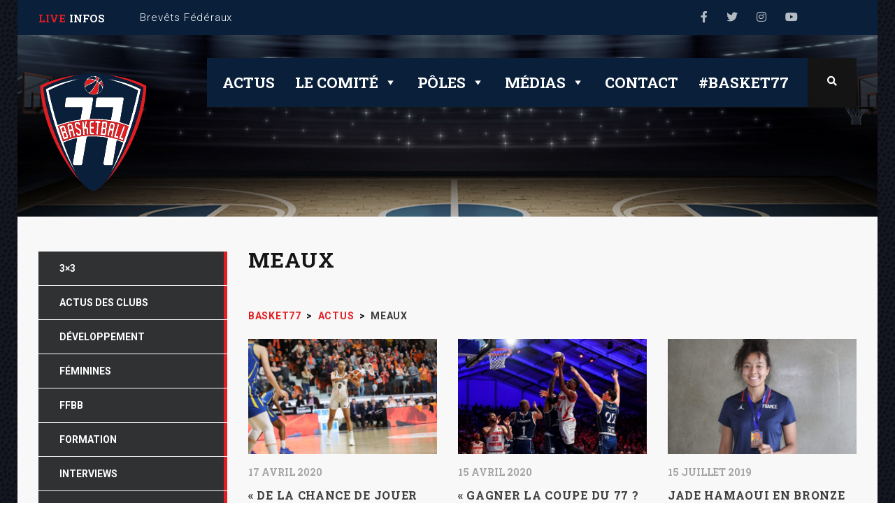

--- FILE ---
content_type: text/html; charset=UTF-8
request_url: http://www.basket77.fr/tag/meaux/
body_size: 23173
content:
<!DOCTYPE html>
<html lang="fr-FR" class="no-js">
<head>
    <meta name="format-detection" content="telephone=no">
    <meta charset="UTF-8">
    <meta name="viewport" content="width=device-width, initial-scale=1">
    <link rel="profile" href="http://gmpg.org/xfn/11">
    <link rel="pingback" href="http://www.basket77.fr/xmlrpc.php">
    <title>Meaux  - Basket77</title>
<meta name="robots" content="index, follow, max-snippet:-1, max-image-preview:large, max-video-preview:-1">
<link rel="canonical" href="http://www.basket77.fr/tag/meaux/">
<meta property="og:url" content="http://www.basket77.fr/tag/meaux/">
<meta property="og:site_name" content="Basket77">
<meta property="og:locale" content="fr_FR">
<meta property="og:type" content="object">
<meta property="og:title" content="Meaux  - Basket77">
<meta property="fb:pages" content="">
<meta property="fb:admins" content="">
<meta property="fb:app_id" content="">
<meta name="twitter:card" content="summary">
<meta name="twitter:site" content="">
<meta name="twitter:creator" content="">
<meta name="twitter:title" content="Meaux  - Basket77">
<link rel='dns-prefetch' href='//maps.googleapis.com' />
<link rel='dns-prefetch' href='//static.addtoany.com' />
<link rel='dns-prefetch' href='//fonts.googleapis.com' />
<link rel="alternate" type="application/rss+xml" title="Basket77 &raquo; Flux" href="http://www.basket77.fr/feed/" />
<link rel="alternate" type="application/rss+xml" title="Basket77 &raquo; Flux des commentaires" href="http://www.basket77.fr/comments/feed/" />
<link rel="alternate" type="application/rss+xml" title="Basket77 &raquo; Flux de l’étiquette Meaux" href="http://www.basket77.fr/tag/meaux/feed/" />
		<!-- This site uses the Google Analytics by ExactMetrics plugin v8.11.1 - Using Analytics tracking - https://www.exactmetrics.com/ -->
		<!-- Note: ExactMetrics is not currently configured on this site. The site owner needs to authenticate with Google Analytics in the ExactMetrics settings panel. -->
					<!-- No tracking code set -->
				<!-- / Google Analytics by ExactMetrics -->
		<style id='wp-img-auto-sizes-contain-inline-css' type='text/css'>
img:is([sizes=auto i],[sizes^="auto," i]){contain-intrinsic-size:3000px 1500px}
/*# sourceURL=wp-img-auto-sizes-contain-inline-css */
</style>
<link rel='stylesheet' id='sbi_styles-css' href='http://www.basket77.fr/wp-content/plugins/instagram-feed/css/sbi-styles.min.css?ver=6.10.0' type='text/css' media='all' />
<link rel='stylesheet' id='boostrap-css' href='http://www.basket77.fr/wp-content/themes/splash/assets/css/bootstrap.min.css?ver=4.1' type='text/css' media='all' />
<link rel='stylesheet' id='select2-css' href='http://www.basket77.fr/wp-content/themes/splash/assets/css/select2.min.css?ver=4.1' type='text/css' media='all' />
<link rel='stylesheet' id='owl-carousel-css' href='http://www.basket77.fr/wp-content/themes/splash/assets/css/owl.carousel.css?ver=4.1' type='text/css' media='all' />
<link rel='stylesheet' id='stm-font-awesome-css' href='http://www.basket77.fr/wp-content/themes/splash/assets/css/font-awesome.min.css?ver=4.1' type='text/css' media='all' />
<link rel='stylesheet' id='vc_font_awesome_5_shims-css' href='http://www.basket77.fr/wp-content/plugins/js_composer/assets/lib/bower/font-awesome/css/v4-shims.min.css?ver=6.1' type='text/css' media='all' />
<link rel='stylesheet' id='vc_font_awesome_5-css' href='http://www.basket77.fr/wp-content/plugins/js_composer/assets/lib/bower/font-awesome/css/all.min.css?ver=6.1' type='text/css' media='all' />
<link rel='stylesheet' id='fancybox-css' href='http://www.basket77.fr/wp-content/themes/splash/assets/css/jquery.fancybox.css?ver=4.1' type='text/css' media='all' />
<link rel='stylesheet' id='lightbox-css' href='http://www.basket77.fr/wp-content/themes/splash/assets/css/lightbox.css?ver=4.1' type='text/css' media='all' />
<link rel='stylesheet' id='stm-theme-animate-css' href='http://www.basket77.fr/wp-content/themes/splash/assets/css/animate.css?ver=4.1' type='text/css' media='all' />
<link rel='stylesheet' id='stm-theme-icons-css' href='http://www.basket77.fr/wp-content/themes/splash/assets/css/splash-icons.css?ver=4.1' type='text/css' media='all' />
<link rel='stylesheet' id='stm-theme-style-css' href='http://www.basket77.fr/wp-content/themes/splash/assets/css/styles.css?ver=4.1' type='text/css' media='all' />
<link rel='stylesheet' id='stm-theme-default-styles-css' href='http://www.basket77.fr/wp-content/themes/splash/style.css?ver=4.1' type='text/css' media='all' />
<style id='stm-theme-default-styles-inline-css' type='text/css'>

					body.stm-boxed {
						background-image: url( http://www.basket77.fr/wp-content/uploads/2016/12/basketball-texture.jpg );
						background-repeat: repeat;
					}
				
/*# sourceURL=stm-theme-default-styles-inline-css */
</style>
<style id='wp-emoji-styles-inline-css' type='text/css'>

	img.wp-smiley, img.emoji {
		display: inline !important;
		border: none !important;
		box-shadow: none !important;
		height: 1em !important;
		width: 1em !important;
		margin: 0 0.07em !important;
		vertical-align: -0.1em !important;
		background: none !important;
		padding: 0 !important;
	}
/*# sourceURL=wp-emoji-styles-inline-css */
</style>
<style id='wp-block-library-inline-css' type='text/css'>
:root{--wp-block-synced-color:#7a00df;--wp-block-synced-color--rgb:122,0,223;--wp-bound-block-color:var(--wp-block-synced-color);--wp-editor-canvas-background:#ddd;--wp-admin-theme-color:#007cba;--wp-admin-theme-color--rgb:0,124,186;--wp-admin-theme-color-darker-10:#006ba1;--wp-admin-theme-color-darker-10--rgb:0,107,160.5;--wp-admin-theme-color-darker-20:#005a87;--wp-admin-theme-color-darker-20--rgb:0,90,135;--wp-admin-border-width-focus:2px}@media (min-resolution:192dpi){:root{--wp-admin-border-width-focus:1.5px}}.wp-element-button{cursor:pointer}:root .has-very-light-gray-background-color{background-color:#eee}:root .has-very-dark-gray-background-color{background-color:#313131}:root .has-very-light-gray-color{color:#eee}:root .has-very-dark-gray-color{color:#313131}:root .has-vivid-green-cyan-to-vivid-cyan-blue-gradient-background{background:linear-gradient(135deg,#00d084,#0693e3)}:root .has-purple-crush-gradient-background{background:linear-gradient(135deg,#34e2e4,#4721fb 50%,#ab1dfe)}:root .has-hazy-dawn-gradient-background{background:linear-gradient(135deg,#faaca8,#dad0ec)}:root .has-subdued-olive-gradient-background{background:linear-gradient(135deg,#fafae1,#67a671)}:root .has-atomic-cream-gradient-background{background:linear-gradient(135deg,#fdd79a,#004a59)}:root .has-nightshade-gradient-background{background:linear-gradient(135deg,#330968,#31cdcf)}:root .has-midnight-gradient-background{background:linear-gradient(135deg,#020381,#2874fc)}:root{--wp--preset--font-size--normal:16px;--wp--preset--font-size--huge:42px}.has-regular-font-size{font-size:1em}.has-larger-font-size{font-size:2.625em}.has-normal-font-size{font-size:var(--wp--preset--font-size--normal)}.has-huge-font-size{font-size:var(--wp--preset--font-size--huge)}.has-text-align-center{text-align:center}.has-text-align-left{text-align:left}.has-text-align-right{text-align:right}.has-fit-text{white-space:nowrap!important}#end-resizable-editor-section{display:none}.aligncenter{clear:both}.items-justified-left{justify-content:flex-start}.items-justified-center{justify-content:center}.items-justified-right{justify-content:flex-end}.items-justified-space-between{justify-content:space-between}.screen-reader-text{border:0;clip-path:inset(50%);height:1px;margin:-1px;overflow:hidden;padding:0;position:absolute;width:1px;word-wrap:normal!important}.screen-reader-text:focus{background-color:#ddd;clip-path:none;color:#444;display:block;font-size:1em;height:auto;left:5px;line-height:normal;padding:15px 23px 14px;text-decoration:none;top:5px;width:auto;z-index:100000}html :where(.has-border-color){border-style:solid}html :where([style*=border-top-color]){border-top-style:solid}html :where([style*=border-right-color]){border-right-style:solid}html :where([style*=border-bottom-color]){border-bottom-style:solid}html :where([style*=border-left-color]){border-left-style:solid}html :where([style*=border-width]){border-style:solid}html :where([style*=border-top-width]){border-top-style:solid}html :where([style*=border-right-width]){border-right-style:solid}html :where([style*=border-bottom-width]){border-bottom-style:solid}html :where([style*=border-left-width]){border-left-style:solid}html :where(img[class*=wp-image-]){height:auto;max-width:100%}:where(figure){margin:0 0 1em}html :where(.is-position-sticky){--wp-admin--admin-bar--position-offset:var(--wp-admin--admin-bar--height,0px)}@media screen and (max-width:600px){html :where(.is-position-sticky){--wp-admin--admin-bar--position-offset:0px}}

/*# sourceURL=wp-block-library-inline-css */
</style><style id='global-styles-inline-css' type='text/css'>
:root{--wp--preset--aspect-ratio--square: 1;--wp--preset--aspect-ratio--4-3: 4/3;--wp--preset--aspect-ratio--3-4: 3/4;--wp--preset--aspect-ratio--3-2: 3/2;--wp--preset--aspect-ratio--2-3: 2/3;--wp--preset--aspect-ratio--16-9: 16/9;--wp--preset--aspect-ratio--9-16: 9/16;--wp--preset--color--black: #000000;--wp--preset--color--cyan-bluish-gray: #abb8c3;--wp--preset--color--white: #ffffff;--wp--preset--color--pale-pink: #f78da7;--wp--preset--color--vivid-red: #cf2e2e;--wp--preset--color--luminous-vivid-orange: #ff6900;--wp--preset--color--luminous-vivid-amber: #fcb900;--wp--preset--color--light-green-cyan: #7bdcb5;--wp--preset--color--vivid-green-cyan: #00d084;--wp--preset--color--pale-cyan-blue: #8ed1fc;--wp--preset--color--vivid-cyan-blue: #0693e3;--wp--preset--color--vivid-purple: #9b51e0;--wp--preset--gradient--vivid-cyan-blue-to-vivid-purple: linear-gradient(135deg,rgb(6,147,227) 0%,rgb(155,81,224) 100%);--wp--preset--gradient--light-green-cyan-to-vivid-green-cyan: linear-gradient(135deg,rgb(122,220,180) 0%,rgb(0,208,130) 100%);--wp--preset--gradient--luminous-vivid-amber-to-luminous-vivid-orange: linear-gradient(135deg,rgb(252,185,0) 0%,rgb(255,105,0) 100%);--wp--preset--gradient--luminous-vivid-orange-to-vivid-red: linear-gradient(135deg,rgb(255,105,0) 0%,rgb(207,46,46) 100%);--wp--preset--gradient--very-light-gray-to-cyan-bluish-gray: linear-gradient(135deg,rgb(238,238,238) 0%,rgb(169,184,195) 100%);--wp--preset--gradient--cool-to-warm-spectrum: linear-gradient(135deg,rgb(74,234,220) 0%,rgb(151,120,209) 20%,rgb(207,42,186) 40%,rgb(238,44,130) 60%,rgb(251,105,98) 80%,rgb(254,248,76) 100%);--wp--preset--gradient--blush-light-purple: linear-gradient(135deg,rgb(255,206,236) 0%,rgb(152,150,240) 100%);--wp--preset--gradient--blush-bordeaux: linear-gradient(135deg,rgb(254,205,165) 0%,rgb(254,45,45) 50%,rgb(107,0,62) 100%);--wp--preset--gradient--luminous-dusk: linear-gradient(135deg,rgb(255,203,112) 0%,rgb(199,81,192) 50%,rgb(65,88,208) 100%);--wp--preset--gradient--pale-ocean: linear-gradient(135deg,rgb(255,245,203) 0%,rgb(182,227,212) 50%,rgb(51,167,181) 100%);--wp--preset--gradient--electric-grass: linear-gradient(135deg,rgb(202,248,128) 0%,rgb(113,206,126) 100%);--wp--preset--gradient--midnight: linear-gradient(135deg,rgb(2,3,129) 0%,rgb(40,116,252) 100%);--wp--preset--font-size--small: 13px;--wp--preset--font-size--medium: 20px;--wp--preset--font-size--large: 36px;--wp--preset--font-size--x-large: 42px;--wp--preset--spacing--20: 0.44rem;--wp--preset--spacing--30: 0.67rem;--wp--preset--spacing--40: 1rem;--wp--preset--spacing--50: 1.5rem;--wp--preset--spacing--60: 2.25rem;--wp--preset--spacing--70: 3.38rem;--wp--preset--spacing--80: 5.06rem;--wp--preset--shadow--natural: 6px 6px 9px rgba(0, 0, 0, 0.2);--wp--preset--shadow--deep: 12px 12px 50px rgba(0, 0, 0, 0.4);--wp--preset--shadow--sharp: 6px 6px 0px rgba(0, 0, 0, 0.2);--wp--preset--shadow--outlined: 6px 6px 0px -3px rgb(255, 255, 255), 6px 6px rgb(0, 0, 0);--wp--preset--shadow--crisp: 6px 6px 0px rgb(0, 0, 0);}:where(.is-layout-flex){gap: 0.5em;}:where(.is-layout-grid){gap: 0.5em;}body .is-layout-flex{display: flex;}.is-layout-flex{flex-wrap: wrap;align-items: center;}.is-layout-flex > :is(*, div){margin: 0;}body .is-layout-grid{display: grid;}.is-layout-grid > :is(*, div){margin: 0;}:where(.wp-block-columns.is-layout-flex){gap: 2em;}:where(.wp-block-columns.is-layout-grid){gap: 2em;}:where(.wp-block-post-template.is-layout-flex){gap: 1.25em;}:where(.wp-block-post-template.is-layout-grid){gap: 1.25em;}.has-black-color{color: var(--wp--preset--color--black) !important;}.has-cyan-bluish-gray-color{color: var(--wp--preset--color--cyan-bluish-gray) !important;}.has-white-color{color: var(--wp--preset--color--white) !important;}.has-pale-pink-color{color: var(--wp--preset--color--pale-pink) !important;}.has-vivid-red-color{color: var(--wp--preset--color--vivid-red) !important;}.has-luminous-vivid-orange-color{color: var(--wp--preset--color--luminous-vivid-orange) !important;}.has-luminous-vivid-amber-color{color: var(--wp--preset--color--luminous-vivid-amber) !important;}.has-light-green-cyan-color{color: var(--wp--preset--color--light-green-cyan) !important;}.has-vivid-green-cyan-color{color: var(--wp--preset--color--vivid-green-cyan) !important;}.has-pale-cyan-blue-color{color: var(--wp--preset--color--pale-cyan-blue) !important;}.has-vivid-cyan-blue-color{color: var(--wp--preset--color--vivid-cyan-blue) !important;}.has-vivid-purple-color{color: var(--wp--preset--color--vivid-purple) !important;}.has-black-background-color{background-color: var(--wp--preset--color--black) !important;}.has-cyan-bluish-gray-background-color{background-color: var(--wp--preset--color--cyan-bluish-gray) !important;}.has-white-background-color{background-color: var(--wp--preset--color--white) !important;}.has-pale-pink-background-color{background-color: var(--wp--preset--color--pale-pink) !important;}.has-vivid-red-background-color{background-color: var(--wp--preset--color--vivid-red) !important;}.has-luminous-vivid-orange-background-color{background-color: var(--wp--preset--color--luminous-vivid-orange) !important;}.has-luminous-vivid-amber-background-color{background-color: var(--wp--preset--color--luminous-vivid-amber) !important;}.has-light-green-cyan-background-color{background-color: var(--wp--preset--color--light-green-cyan) !important;}.has-vivid-green-cyan-background-color{background-color: var(--wp--preset--color--vivid-green-cyan) !important;}.has-pale-cyan-blue-background-color{background-color: var(--wp--preset--color--pale-cyan-blue) !important;}.has-vivid-cyan-blue-background-color{background-color: var(--wp--preset--color--vivid-cyan-blue) !important;}.has-vivid-purple-background-color{background-color: var(--wp--preset--color--vivid-purple) !important;}.has-black-border-color{border-color: var(--wp--preset--color--black) !important;}.has-cyan-bluish-gray-border-color{border-color: var(--wp--preset--color--cyan-bluish-gray) !important;}.has-white-border-color{border-color: var(--wp--preset--color--white) !important;}.has-pale-pink-border-color{border-color: var(--wp--preset--color--pale-pink) !important;}.has-vivid-red-border-color{border-color: var(--wp--preset--color--vivid-red) !important;}.has-luminous-vivid-orange-border-color{border-color: var(--wp--preset--color--luminous-vivid-orange) !important;}.has-luminous-vivid-amber-border-color{border-color: var(--wp--preset--color--luminous-vivid-amber) !important;}.has-light-green-cyan-border-color{border-color: var(--wp--preset--color--light-green-cyan) !important;}.has-vivid-green-cyan-border-color{border-color: var(--wp--preset--color--vivid-green-cyan) !important;}.has-pale-cyan-blue-border-color{border-color: var(--wp--preset--color--pale-cyan-blue) !important;}.has-vivid-cyan-blue-border-color{border-color: var(--wp--preset--color--vivid-cyan-blue) !important;}.has-vivid-purple-border-color{border-color: var(--wp--preset--color--vivid-purple) !important;}.has-vivid-cyan-blue-to-vivid-purple-gradient-background{background: var(--wp--preset--gradient--vivid-cyan-blue-to-vivid-purple) !important;}.has-light-green-cyan-to-vivid-green-cyan-gradient-background{background: var(--wp--preset--gradient--light-green-cyan-to-vivid-green-cyan) !important;}.has-luminous-vivid-amber-to-luminous-vivid-orange-gradient-background{background: var(--wp--preset--gradient--luminous-vivid-amber-to-luminous-vivid-orange) !important;}.has-luminous-vivid-orange-to-vivid-red-gradient-background{background: var(--wp--preset--gradient--luminous-vivid-orange-to-vivid-red) !important;}.has-very-light-gray-to-cyan-bluish-gray-gradient-background{background: var(--wp--preset--gradient--very-light-gray-to-cyan-bluish-gray) !important;}.has-cool-to-warm-spectrum-gradient-background{background: var(--wp--preset--gradient--cool-to-warm-spectrum) !important;}.has-blush-light-purple-gradient-background{background: var(--wp--preset--gradient--blush-light-purple) !important;}.has-blush-bordeaux-gradient-background{background: var(--wp--preset--gradient--blush-bordeaux) !important;}.has-luminous-dusk-gradient-background{background: var(--wp--preset--gradient--luminous-dusk) !important;}.has-pale-ocean-gradient-background{background: var(--wp--preset--gradient--pale-ocean) !important;}.has-electric-grass-gradient-background{background: var(--wp--preset--gradient--electric-grass) !important;}.has-midnight-gradient-background{background: var(--wp--preset--gradient--midnight) !important;}.has-small-font-size{font-size: var(--wp--preset--font-size--small) !important;}.has-medium-font-size{font-size: var(--wp--preset--font-size--medium) !important;}.has-large-font-size{font-size: var(--wp--preset--font-size--large) !important;}.has-x-large-font-size{font-size: var(--wp--preset--font-size--x-large) !important;}
/*# sourceURL=global-styles-inline-css */
</style>

<style id='classic-theme-styles-inline-css' type='text/css'>
/*! This file is auto-generated */
.wp-block-button__link{color:#fff;background-color:#32373c;border-radius:9999px;box-shadow:none;text-decoration:none;padding:calc(.667em + 2px) calc(1.333em + 2px);font-size:1.125em}.wp-block-file__button{background:#32373c;color:#fff;text-decoration:none}
/*# sourceURL=/wp-includes/css/classic-themes.min.css */
</style>
<link rel='stylesheet' id='contact-form-7-css' href='http://www.basket77.fr/wp-content/plugins/contact-form-7/includes/css/styles.css?ver=6.1.4' type='text/css' media='all' />
<link rel='stylesheet' id='rs-plugin-settings-css' href='http://www.basket77.fr/wp-content/plugins/revslider/public/assets/css/rs6.css?ver=6.2.2' type='text/css' media='all' />
<style id='rs-plugin-settings-inline-css' type='text/css'>
#rs-demo-id {}
/*# sourceURL=rs-plugin-settings-inline-css */
</style>
<link rel='stylesheet' id='dashicons-css' href='http://www.basket77.fr/wp-includes/css/dashicons.min.css?ver=6.9' type='text/css' media='all' />
<link rel='stylesheet' id='sportspress-general-css' href='//www.basket77.fr/wp-content/plugins/sportspress/assets/css/sportspress.css?ver=2.7.26' type='text/css' media='all' />
<link rel='stylesheet' id='sportspress-icons-css' href='//www.basket77.fr/wp-content/plugins/sportspress/assets/css/icons.css?ver=2.7.26' type='text/css' media='all' />
<link rel='stylesheet' id='megamenu-css' href='http://www.basket77.fr/wp-content/uploads/maxmegamenu/style.css?ver=a205e4' type='text/css' media='all' />
<link rel='stylesheet' id='stm_megamenu-css' href='http://www.basket77.fr/wp-content/themes/splash/includes/megamenu/assets/css/megamenu.css?ver=6.9' type='text/css' media='all' />
<link rel='stylesheet' id='addtoany-css' href='http://www.basket77.fr/wp-content/plugins/add-to-any/addtoany.min.css?ver=1.16' type='text/css' media='all' />
<link rel='stylesheet' id='stm-google-fonts-css' href='//fonts.googleapis.com/css?family=Roboto%3Aregular%2Citalic%2C700%2C100%2C100italic%2C300%2C300italic%2C500%2C500italic%2C700italic%2C900%2C900italic%7CRoboto+Slab%3Aregular%2C700%2C100%2C300&#038;ver=4.1' type='text/css' media='all' />
<style type="text/css"></style><script type="text/javascript" src="http://www.basket77.fr/wp-includes/js/jquery/jquery.min.js?ver=3.7.1" id="jquery-core-js"></script>
<script type="text/javascript" src="http://www.basket77.fr/wp-includes/js/jquery/jquery-migrate.min.js?ver=3.4.1" id="jquery-migrate-js"></script>
<script type="text/javascript" src="http://www.basket77.fr/?d5a4ccae780d9aba4dce121e0084b264&amp;ver=6.9" id="d5a4ccae780d9aba4dce121e0084b264-js"></script>
<script type="text/javascript" id="addtoany-core-js-before">
/* <![CDATA[ */
window.a2a_config=window.a2a_config||{};a2a_config.callbacks=[];a2a_config.overlays=[];a2a_config.templates={};a2a_localize = {
	Share: "Partager",
	Save: "Enregistrer",
	Subscribe: "S'abonner",
	Email: "E-mail",
	Bookmark: "Marque-page",
	ShowAll: "Montrer tout",
	ShowLess: "Montrer moins",
	FindServices: "Trouver des service(s)",
	FindAnyServiceToAddTo: "Trouver instantan&eacute;ment des services &agrave; ajouter &agrave;",
	PoweredBy: "Propuls&eacute; par",
	ShareViaEmail: "Partager par e-mail",
	SubscribeViaEmail: "S’abonner par e-mail",
	BookmarkInYourBrowser: "Ajouter un signet dans votre navigateur",
	BookmarkInstructions: "Appuyez sur Ctrl+D ou \u2318+D pour mettre cette page en signet",
	AddToYourFavorites: "Ajouter &agrave; vos favoris",
	SendFromWebOrProgram: "Envoyer depuis n’importe quelle adresse e-mail ou logiciel e-mail",
	EmailProgram: "Programme d’e-mail",
	More: "Plus&#8230;",
	ThanksForSharing: "Merci de partager !",
	ThanksForFollowing: "Merci de nous suivre !"
};


//# sourceURL=addtoany-core-js-before
/* ]]> */
</script>
<script type="text/javascript" defer src="https://static.addtoany.com/menu/page.js" id="addtoany-core-js"></script>
<script type="text/javascript" defer src="http://www.basket77.fr/wp-content/plugins/add-to-any/addtoany.min.js?ver=1.1" id="addtoany-jquery-js"></script>
<script type="text/javascript" src="http://www.basket77.fr/wp-content/plugins/revslider/public/assets/js/rbtools.min.js?ver=6.0" id="tp-tools-js"></script>
<script type="text/javascript" src="http://www.basket77.fr/wp-content/plugins/revslider/public/assets/js/rs6.min.js?ver=6.2.2" id="revmin-js"></script>
<script type="text/javascript" src="http://www.basket77.fr/wp-content/themes/splash/includes/megamenu/assets/js/megamenu.js?ver=6.9" id="stm_megamenu-js"></script>
<link rel="next" href="http://www.basket77.fr/tag/meaux/page/2/"><link rel="https://api.w.org/" href="http://www.basket77.fr/wp-json/" /><link rel="alternate" title="JSON" type="application/json" href="http://www.basket77.fr/wp-json/wp/v2/tags/100" /><meta name="generator" content="WordPress 6.9" />
<meta name="generator" content="SportsPress 2.7.26" />
    <script type="text/javascript">
        var splash_mm_get_menu_data = 'ad0ef7ee43';
        var splash_load_media = '7580bad0ce';
        var stm_like_nonce = '612328ecfb';
        var stm_league_table_by_id = '5c10b17b5e';
        var stm_events_league_table_by_id = '5de388b7c2';
        var stm_posts_most_styles = '5c6d4238d1';
        var stm_demo_import_content = 'f5b38dd5e1';

        var ajaxurl = 'http://www.basket77.fr/wp-admin/admin-ajax.php';
        var stm_cf7_preloader = 'http://www.basket77.fr/wp-content/themes/splash/assets/images/map-pin.png';
    </script>
<style type="text/css">.recentcomments a{display:inline !important;padding:0 !important;margin:0 !important;}</style><style type="text/css" media="screen">body{position:relative}#dynamic-to-top{display:none;overflow:hidden;width:auto;z-index:90;position:fixed;bottom:20px;right:20px;top:auto;left:auto;font-family:sans-serif;font-size:1em;color:#fff;text-decoration:none;text-shadow:0 1px 0 #333;font-weight:bold;padding:17px 26px;border:0px solid #000;background:#e21e22;-webkit-background-origin:border;-moz-background-origin:border;-icab-background-origin:border;-khtml-background-origin:border;-o-background-origin:border;background-origin:border;-webkit-background-clip:padding-box;-moz-background-clip:padding-box;-icab-background-clip:padding-box;-khtml-background-clip:padding-box;-o-background-clip:padding-box;background-clip:padding-box;-webkit-box-shadow:0 1px 3px rgba( 0, 0, 0, 0.4 );-ms-box-shadow:0 1px 3px rgba( 0, 0, 0, 0.4 );-moz-box-shadow:0 1px 3px rgba( 0, 0, 0, 0.4 );-o-box-shadow:0 1px 3px rgba( 0, 0, 0, 0.4 );-khtml-box-shadow:0 1px 3px rgba( 0, 0, 0, 0.4 );-icab-box-shadow:0 1px 3px rgba( 0, 0, 0, 0.4 );box-shadow:0 1px 3px rgba( 0, 0, 0, 0.4 );-webkit-border-radius:10px;-moz-border-radius:10px;-icab-border-radius:10px;-khtml-border-radius:10px;border-radius:10px}#dynamic-to-top:hover{background:#5664eb;background:#e21e22 -webkit-gradient( linear, 0% 0%, 0% 100%, from( rgba( 255, 255, 255, .2 ) ), to( rgba( 0, 0, 0, 0 ) ) );background:#e21e22 -webkit-linear-gradient( top, rgba( 255, 255, 255, .2 ), rgba( 0, 0, 0, 0 ) );background:#e21e22 -khtml-linear-gradient( top, rgba( 255, 255, 255, .2 ), rgba( 0, 0, 0, 0 ) );background:#e21e22 -moz-linear-gradient( top, rgba( 255, 255, 255, .2 ), rgba( 0, 0, 0, 0 ) );background:#e21e22 -o-linear-gradient( top, rgba( 255, 255, 255, .2 ), rgba( 0, 0, 0, 0 ) );background:#e21e22 -ms-linear-gradient( top, rgba( 255, 255, 255, .2 ), rgba( 0, 0, 0, 0 ) );background:#e21e22 -icab-linear-gradient( top, rgba( 255, 255, 255, .2 ), rgba( 0, 0, 0, 0 ) );background:#e21e22 linear-gradient( top, rgba( 255, 255, 255, .2 ), rgba( 0, 0, 0, 0 ) );cursor:pointer}#dynamic-to-top:active{background:#e21e22;background:#e21e22 -webkit-gradient( linear, 0% 0%, 0% 100%, from( rgba( 0, 0, 0, .3 ) ), to( rgba( 0, 0, 0, 0 ) ) );background:#e21e22 -webkit-linear-gradient( top, rgba( 0, 0, 0, .1 ), rgba( 0, 0, 0, 0 ) );background:#e21e22 -moz-linear-gradient( top, rgba( 0, 0, 0, .1 ), rgba( 0, 0, 0, 0 ) );background:#e21e22 -khtml-linear-gradient( top, rgba( 0, 0, 0, .1 ), rgba( 0, 0, 0, 0 ) );background:#e21e22 -o-linear-gradient( top, rgba( 0, 0, 0, .1 ), rgba( 0, 0, 0, 0 ) );background:#e21e22 -ms-linear-gradient( top, rgba( 0, 0, 0, .1 ), rgba( 0, 0, 0, 0 ) );background:#e21e22 -icab-linear-gradient( top, rgba( 0, 0, 0, .1 ), rgba( 0, 0, 0, 0 ) );background:#e21e22 linear-gradient( top, rgba( 0, 0, 0, .1 ), rgba( 0, 0, 0, 0 ) )}#dynamic-to-top,#dynamic-to-top:active,#dynamic-to-top:focus,#dynamic-to-top:hover{outline:none}#dynamic-to-top span{display:block;overflow:hidden;width:14px;height:12px;background:url( https://www.basket77.fr/wp-content/plugins/dynamic-to-top/css/images/up.png )no-repeat center center}</style><meta name="generator" content="Powered by WPBakery Page Builder - drag and drop page builder for WordPress."/>
<meta name="generator" content="Powered by Slider Revolution 6.2.2 - responsive, Mobile-Friendly Slider Plugin for WordPress with comfortable drag and drop interface." />
<link rel="icon" href="http://www.basket77.fr/wp-content/uploads/2016/12/cropped-favicon_basket77-32x32.png" sizes="32x32" />
<link rel="icon" href="http://www.basket77.fr/wp-content/uploads/2016/12/cropped-favicon_basket77-192x192.png" sizes="192x192" />
<link rel="apple-touch-icon" href="http://www.basket77.fr/wp-content/uploads/2016/12/cropped-favicon_basket77-180x180.png" />
<meta name="msapplication-TileImage" content="http://www.basket77.fr/wp-content/uploads/2016/12/cropped-favicon_basket77-270x270.png" />
<script type="text/javascript">function setREVStartSize(e){			
			try {								
				var pw = document.getElementById(e.c).parentNode.offsetWidth,
					newh;
				pw = pw===0 || isNaN(pw) ? window.innerWidth : pw;
				e.tabw = e.tabw===undefined ? 0 : parseInt(e.tabw);
				e.thumbw = e.thumbw===undefined ? 0 : parseInt(e.thumbw);
				e.tabh = e.tabh===undefined ? 0 : parseInt(e.tabh);
				e.thumbh = e.thumbh===undefined ? 0 : parseInt(e.thumbh);
				e.tabhide = e.tabhide===undefined ? 0 : parseInt(e.tabhide);
				e.thumbhide = e.thumbhide===undefined ? 0 : parseInt(e.thumbhide);
				e.mh = e.mh===undefined || e.mh=="" || e.mh==="auto" ? 0 : parseInt(e.mh,0);		
				if(e.layout==="fullscreen" || e.l==="fullscreen") 						
					newh = Math.max(e.mh,window.innerHeight);				
				else{					
					e.gw = Array.isArray(e.gw) ? e.gw : [e.gw];
					for (var i in e.rl) if (e.gw[i]===undefined || e.gw[i]===0) e.gw[i] = e.gw[i-1];					
					e.gh = e.el===undefined || e.el==="" || (Array.isArray(e.el) && e.el.length==0)? e.gh : e.el;
					e.gh = Array.isArray(e.gh) ? e.gh : [e.gh];
					for (var i in e.rl) if (e.gh[i]===undefined || e.gh[i]===0) e.gh[i] = e.gh[i-1];
										
					var nl = new Array(e.rl.length),
						ix = 0,						
						sl;					
					e.tabw = e.tabhide>=pw ? 0 : e.tabw;
					e.thumbw = e.thumbhide>=pw ? 0 : e.thumbw;
					e.tabh = e.tabhide>=pw ? 0 : e.tabh;
					e.thumbh = e.thumbhide>=pw ? 0 : e.thumbh;					
					for (var i in e.rl) nl[i] = e.rl[i]<window.innerWidth ? 0 : e.rl[i];
					sl = nl[0];									
					for (var i in nl) if (sl>nl[i] && nl[i]>0) { sl = nl[i]; ix=i;}															
					var m = pw>(e.gw[ix]+e.tabw+e.thumbw) ? 1 : (pw-(e.tabw+e.thumbw)) / (e.gw[ix]);					

					newh =  (e.type==="carousel" && e.justify==="true" ? e.gh[ix] : (e.gh[ix] * m)) + (e.tabh + e.thumbh);
				}			
				
				if(window.rs_init_css===undefined) window.rs_init_css = document.head.appendChild(document.createElement("style"));					
				document.getElementById(e.c).height = newh;
				window.rs_init_css.innerHTML += "#"+e.c+"_wrapper { height: "+newh+"px }";				
			} catch(e){
				console.log("Failure at Presize of Slider:" + e)
			}					   
		  };</script>
<style type="text/css" title="dynamic-css" class="options-output">body, .normal-font, .normal_font, .woocommerce-breadcrumb, .navxtBreads, #stm-top-bar .stm-top-profile-holder .stm-profile-wrapp a, .countdown small, 
	div.wpcf7-validation-errors,  .stm-countdown-wrapper span small{font-family:Roboto !important;}h1, .h1, h2, .h2, h3, .h3, h4, .h4, h5, .h5, h6, .h6, .heading-font, .button, 
	.widget_recent_entries, table, .stm-widget-menu ul.menu li a, 
	input[type='submit'], .rev_post_title, .countdown span, .woocommerce .price, .woocommerce-MyAccount-navigation ul li a{font-family:Roboto Slab !important;}#stm-top-bar{background-color: #091f3a;}.footer-widgets-wrapper{background-color: #091f3a;}.footer-widgets-wrapper, .footer-widgets-wrapper .widget-title h6, .footer-widgets-wrapper a, .footer-widgets-wrapper .textwidget, .footer-widgets-wrapper li,.footer-widgets-wrapper li .text, .footer-widgets-wrapper caption{color: #ffffff;}#stm-footer-bottom{background-color: #193b5e;}</style>
<noscript><style> .wpb_animate_when_almost_visible { opacity: 1; }</style></noscript><style type="text/css">/** Mega Menu CSS: fs **/</style>
<link rel='stylesheet' id='js_composer_front-css' href='http://www.basket77.fr/wp-content/plugins/js_composer/assets/css/js_composer.min.css?ver=6.1' type='text/css' media='all' />
<link rel='stylesheet' id='vc_carousel_css-css' href='http://www.basket77.fr/wp-content/plugins/js_composer/assets/lib/vc_carousel/css/vc_carousel.min.css?ver=6.1' type='text/css' media='all' />
<link rel='stylesheet' id='prettyphoto-css' href='http://www.basket77.fr/wp-content/plugins/js_composer/assets/lib/prettyphoto/css/prettyPhoto.min.css?ver=6.1' type='text/css' media='all' />
</head>


<body class="archive tag tag-meaux tag-100 wp-theme-splash splashBasketball header_1 mega-menu-primary stm-boxed stm-shop-sidebar wpb-js-composer js-comp-ver-6.1 vc_responsive" >
<div id="wrapper" >
        
<div id="stm-top-bar" style="background-color:#091f3a !important;">
            <div class="container">
    <div class="row">
        <div class="col-md-6 col-sm-6">

            <div class="stm-top-ticker-holder">
                
			
		
			<div class="heading-font stm-ticker-title"><span class="stm-red">Live</span> <a href="http://www.basket77.fr/index.php/actus/">Infos</a></div>
				<ol class="stm-ticker">
			                <li>
                Brevêts Fédéraux			                <li>
                Open Féminin 77			                <li>
                Formation EAD camp semaine			                <li>
                Challenge Benjamins 2026			                <li>
                Formation EAD week-ends Nord 2026					</ol>
		
    <script type="text/javascript">
        jQuery(document).ready(function () {
            var args = {};

            
            jQuery('.stm-ticker').Ticker( args );
        });
    </script>

            </div>

        </div>

        <div class="col-md-6 col-sm-6">

            <div class="clearfix">
                <div class="stm-top-bar_right">
                    <div class="clearfix">
                        <div class="stm-top-switcher-holder">
                                                    </div>

                        <div class="stm-top-cart-holder">
                            
                        </div>

                        <div class="stm-top-profile-holder">
                                                    </div>
                    </div>
                </div>

                <div class="stm-top-socials-holder">
                    	<ul class="top-bar-socials stm-list-duty">
					<li>
				<a href="https://www.facebook.com/comiteseineetmarnebasket/" target="_blank" >
					<i class="fa fa-facebook"></i>
				</a>
			</li>
					<li>
				<a href="https://twitter.com/cd77basket" target="_blank" >
					<i class="fa fa-twitter"></i>
				</a>
			</li>
					<li>
				<a href="https://www.instagram.com/cd77basket/" target="_blank" >
					<i class="fa fa-instagram"></i>
				</a>
			</li>
					<li>
				<a href="http://www.dailymotion.com/basket77tv" target="_blank" >
					<i class="fa fa-youtube-play"></i>
				</a>
			</li>
			</ul>

                </div>

            </div>

        </div>
    </div>
</div>    </div>
<div class="stm-header stm-non-transparent-header stm-header-fixed-mode stm-header-first">
	<div class="stm-header-inner">
					<div class="stm-header-background" style="background-image: url('http://www.basket77.fr/wp-content/uploads/2016/12/header-basketball-court.jpg')"></div>
				<div class="container stm-header-container">
			<!--Logo -->
			<div class="logo-main" style="margin-top: 22px;">
									<a class="bloglogo" href="http://www.basket77.fr/">
						<img
							src="http://www.basket77.fr/wp-content/uploads/2016/12/basket77.svg"
							style="width: 157px;"
							title="Home"
							alt="Logo"
						/>
					</a>
							</div>
			<div class="stm-main-menu">
				<div class="stm-main-menu-unit stm-search-enabled" style="margin-top: 0px;">
					<ul class="header-menu stm-list-duty heading-font clearfix">
						<div id="mega-menu-wrap-primary" class="mega-menu-wrap"><div class="mega-menu-toggle"><div class="mega-toggle-blocks-left"></div><div class="mega-toggle-blocks-center"></div><div class="mega-toggle-blocks-right"><div class='mega-toggle-block mega-menu-toggle-block mega-toggle-block-1' id='mega-toggle-block-1' tabindex='0'><span class='mega-toggle-label' role='button' aria-expanded='false'><span class='mega-toggle-label-closed'>MENU</span><span class='mega-toggle-label-open'>MENU</span></span></div></div></div><ul id="mega-menu-primary" class="mega-menu max-mega-menu mega-menu-horizontal mega-no-js" data-event="hover_intent" data-effect="fade_up" data-effect-speed="200" data-effect-mobile="disabled" data-effect-speed-mobile="0" data-mobile-force-width="false" data-second-click="go" data-document-click="collapse" data-vertical-behaviour="standard" data-breakpoint="600" data-unbind="true" data-mobile-state="collapse_all" data-mobile-direction="vertical" data-hover-intent-timeout="300" data-hover-intent-interval="100"><li class="mega-menu-item mega-menu-item-type-post_type mega-menu-item-object-page mega-current_page_parent mega-align-bottom-left mega-menu-flyout mega-menu-item-1181" id="mega-menu-item-1181"><a class="mega-menu-link" href="http://www.basket77.fr/actus/" tabindex="0">Actus</a></li><li class="mega-menu-item mega-menu-item-type-post_type mega-menu-item-object-page mega-menu-item-has-children mega-align-bottom-left mega-menu-flyout mega-menu-item-1185" id="mega-menu-item-1185"><a class="mega-menu-link" href="http://www.basket77.fr/le-comite/" aria-expanded="false" tabindex="0">Le Comité<span class="mega-indicator" aria-hidden="true"></span></a>
<ul class="mega-sub-menu">
<li class="mega-menu-item mega-menu-item-type-post_type mega-menu-item-object-page mega-menu-item-1415" id="mega-menu-item-1415"><a class="mega-menu-link" href="http://www.basket77.fr/le-comite/contacts-au-comite/">Infos &#038; Contacts</a></li><li class="mega-menu-item mega-menu-item-type-post_type mega-menu-item-object-page mega-menu-item-1419" id="mega-menu-item-1419"><a class="mega-menu-link" href="http://www.basket77.fr/le-comite/organisation/">Organisation</a></li><li class="mega-menu-item mega-menu-item-type-post_type mega-menu-item-object-page mega-menu-item-has-children mega-menu-item-1418" id="mega-menu-item-1418"><a class="mega-menu-link" href="http://www.basket77.fr/le-comite/les-clubs-du-77/" aria-expanded="false">Clubs du 77<span class="mega-indicator" aria-hidden="true"></span></a>
	<ul class="mega-sub-menu">
<li class="mega-menu-item mega-menu-item-type-post_type mega-menu-item-object-page mega-menu-item-2841" id="mega-menu-item-2841"><a class="mega-menu-link" href="http://www.basket77.fr/le-comite/les-clubs-du-77/annonces-clubs/">Annonces Clubs</a></li>	</ul>
</li><li class="mega-menu-item mega-menu-item-type-post_type mega-menu-item-object-page mega-menu-item-has-children mega-menu-item-1416" id="mega-menu-item-1416"><a class="mega-menu-link" href="http://www.basket77.fr/le-comite/histoire/" aria-expanded="false">Histoire<span class="mega-indicator" aria-hidden="true"></span></a>
	<ul class="mega-sub-menu">
<li class="mega-menu-item mega-menu-item-type-post_type mega-menu-item-object-page mega-menu-item-3560" id="mega-menu-item-3560"><a class="mega-menu-link" href="http://www.basket77.fr/wall-of-fame/">WALL OF FAME</a></li>	</ul>
</li><li class="mega-menu-item mega-menu-item-type-post_type mega-menu-item-object-page mega-menu-item-1400" id="mega-menu-item-1400"><a class="mega-menu-link" href="http://www.basket77.fr/le-comite/documents-officiels/">Docs officiels</a></li><li class="mega-menu-item mega-menu-item-type-post_type mega-menu-item-object-page mega-menu-item-1420" id="mega-menu-item-1420"><a class="mega-menu-link" href="http://www.basket77.fr/le-comite/partenaires/">Partenaires</a></li></ul>
</li><li class="mega-menu-item mega-menu-item-type-custom mega-menu-item-object-custom mega-menu-item-has-children mega-menu-megamenu mega-align-bottom-left mega-menu-megamenu mega-menu-item-1326" id="mega-menu-item-1326"><a class="mega-menu-link" aria-expanded="false" tabindex="0">Pôles<span class="mega-indicator" aria-hidden="true"></span></a>
<ul class="mega-sub-menu">
<li class="mega-menu-item mega-menu-item-type-post_type mega-menu-item-object-page mega-menu-item-has-children mega-menu-column-standard mega-menu-columns-1-of-5 mega-menu-item-1323" style="--columns:5; --span:1" id="mega-menu-item-1323"><a class="mega-menu-link" href="http://www.basket77.fr/pole-sportif/">Sportif<span class="mega-indicator" aria-hidden="true"></span></a>
	<ul class="mega-sub-menu">
<li class="mega-menu-item mega-menu-item-type-post_type mega-menu-item-object-page mega-menu-item-1324" id="mega-menu-item-1324"><a class="mega-menu-link" href="http://www.basket77.fr/pole-sportif/competitions/">Compétitions</a></li><li class="mega-menu-item mega-menu-item-type-post_type mega-menu-item-object-page mega-menu-item-has-children mega-menu-item-1358" id="mega-menu-item-1358"><a class="mega-menu-link" href="http://www.basket77.fr/pole-sportif/commission-des-officiels/" aria-expanded="false">C.D.O.<span class="mega-indicator" aria-hidden="true"></span></a>
		<ul class="mega-sub-menu">
<li class="mega-menu-item mega-menu-item-type-post_type mega-menu-item-object-page mega-menu-item-22725" id="mega-menu-item-22725"><a class="mega-menu-link" href="http://www.basket77.fr/remontee-dinformations/">Remontée d’informations</a></li>		</ul>
</li><li class="mega-menu-item mega-menu-item-type-post_type mega-menu-item-object-page mega-menu-item-has-children mega-menu-item-1357" id="mega-menu-item-1357"><a class="mega-menu-link" href="http://www.basket77.fr/pole-sportif/qualification/" aria-expanded="false">Qualification<span class="mega-indicator" aria-hidden="true"></span></a>
		<ul class="mega-sub-menu">
<li class="mega-menu-item mega-menu-item-type-post_type mega-menu-item-object-page mega-menu-item-1773" id="mega-menu-item-1773"><a class="mega-menu-link" href="http://www.basket77.fr/pole-sportif/qualification/commission-de-qualification/">Rôle</a></li><li class="mega-menu-item mega-menu-item-type-post_type mega-menu-item-object-page mega-menu-item-1774" id="mega-menu-item-1774"><a class="mega-menu-link" href="http://www.basket77.fr/pole-sportif/qualification/procedure-de-qualification/">Procédures</a></li><li class="mega-menu-item mega-menu-item-type-post_type mega-menu-item-object-page mega-menu-item-1770" id="mega-menu-item-1770"><a class="mega-menu-link" href="http://www.basket77.fr/pole-sportif/qualification/categories-dage/">Catégories d’âge</a></li>		</ul>
</li><li class="mega-menu-item mega-menu-item-type-post_type mega-menu-item-object-page mega-menu-item-1356" id="mega-menu-item-1356"><a class="mega-menu-link" href="http://www.basket77.fr/pole-sportif/salles-terrains/">Equipements</a></li><li class="mega-menu-item mega-menu-item-type-post_type mega-menu-item-object-page mega-menu-item-2899" id="mega-menu-item-2899"><a class="mega-menu-link" href="http://www.basket77.fr/pole-sportif/medicale/">Médicale</a></li>	</ul>
</li><li class="mega-menu-item mega-menu-item-type-post_type mega-menu-item-object-page mega-menu-item-has-children mega-menu-column-standard mega-menu-columns-1-of-5 mega-menu-item-1438" style="--columns:5; --span:1" id="mega-menu-item-1438"><a class="mega-menu-link" href="http://www.basket77.fr/pole-formation/">Formation<span class="mega-indicator" aria-hidden="true"></span></a>
	<ul class="mega-sub-menu">
<li class="mega-menu-item mega-menu-item-type-post_type mega-menu-item-object-page mega-menu-item-22561" id="mega-menu-item-22561"><a class="mega-menu-link" href="http://www.basket77.fr/players/">Joueurs</a></li><li class="mega-menu-item mega-menu-item-type-post_type mega-menu-item-object-page mega-menu-item-22487" id="mega-menu-item-22487"><a class="mega-menu-link" href="http://www.basket77.fr/pole-formation/techniciens/">Techniciens</a></li><li class="mega-menu-item mega-menu-item-type-post_type mega-menu-item-object-page mega-menu-item-22640" id="mega-menu-item-22640"><a class="mega-menu-link" href="http://www.basket77.fr/off/">Officiels</a></li><li class="mega-menu-item mega-menu-item-type-post_type mega-menu-item-object-page mega-menu-item-22589" id="mega-menu-item-22589"><a class="mega-menu-link" href="http://www.basket77.fr/dirigeants/">Dirigeants</a></li>	</ul>
</li><li class="mega-menu-item mega-menu-item-type-post_type mega-menu-item-object-page mega-menu-item-has-children mega-menu-column-standard mega-menu-columns-1-of-5 mega-menu-item-1434" style="--columns:5; --span:1" id="mega-menu-item-1434"><a class="mega-menu-link" href="http://www.basket77.fr/pole-developpement/">Développement<span class="mega-indicator" aria-hidden="true"></span></a>
	<ul class="mega-sub-menu">
<li class="mega-menu-item mega-menu-item-type-post_type mega-menu-item-object-page mega-menu-item-1437" id="mega-menu-item-1437"><a class="mega-menu-link" href="http://www.basket77.fr/pole-developpement/mini-basket/">Mini-Basket</a></li><li class="mega-menu-item mega-menu-item-type-post_type mega-menu-item-object-page mega-menu-item-22575" id="mega-menu-item-22575"><a class="mega-menu-link" href="http://www.basket77.fr/les-camps/">Les camps</a></li><li class="mega-menu-item mega-menu-item-type-post_type mega-menu-item-object-page mega-menu-item-1858" id="mega-menu-item-1858"><a class="mega-menu-link" href="http://www.basket77.fr/pole-developpement/emploi-service-civique/">Emploi</a></li><li class="mega-menu-item mega-menu-item-type-post_type mega-menu-item-object-page mega-menu-item-1861" id="mega-menu-item-1861"><a class="mega-menu-link" href="http://www.basket77.fr/pole-developpement/challenge-benjamins/">Challenge Benjamins</a></li><li class="mega-menu-item mega-menu-item-type-post_type mega-menu-item-object-page mega-menu-item-has-children mega-menu-item-7896" id="mega-menu-item-7896"><a class="mega-menu-link" href="http://www.basket77.fr/basket-sante/" aria-expanded="false">Basket Santé<span class="mega-indicator" aria-hidden="true"></span></a>
		<ul class="mega-sub-menu">
<li class="mega-menu-item mega-menu-item-type-post_type mega-menu-item-object-page mega-menu-item-7912" id="mega-menu-item-7912"><a class="mega-menu-link" href="http://www.basket77.fr/organiser-une-session/">Organiser une session</a></li>		</ul>
</li><li class="mega-menu-item mega-menu-item-type-post_type mega-menu-item-object-page mega-menu-item-8648" id="mega-menu-item-8648"><a class="mega-menu-link" href="http://www.basket77.fr/basketonik/">BaskeTonik</a></li><li class="mega-menu-item mega-menu-item-type-post_type mega-menu-item-object-page mega-menu-item-15141" id="mega-menu-item-15141"><a class="mega-menu-link" href="http://www.basket77.fr/societe-mixite/">Société &#038; Mixités</a></li>	</ul>
</li><li class="mega-menu-item mega-menu-item-type-post_type mega-menu-item-object-page mega-menu-item-has-children mega-menu-column-standard mega-menu-columns-1-of-5 mega-menu-item-1871" style="--columns:5; --span:1" id="mega-menu-item-1871"><a class="mega-menu-link" href="http://www.basket77.fr/pole-manifestation/">Manifestations<span class="mega-indicator" aria-hidden="true"></span></a>
	<ul class="mega-sub-menu">
<li class="mega-menu-item mega-menu-item-type-post_type mega-menu-item-object-page mega-menu-item-3562" id="mega-menu-item-3562"><a class="mega-menu-link" href="http://www.basket77.fr/cahiers-des-charges/">Cahiers des Charges</a></li><li class="mega-menu-item mega-menu-item-type-post_type mega-menu-item-object-page mega-menu-item-4016" id="mega-menu-item-4016"><a class="mega-menu-link" href="http://www.basket77.fr/fete-nationale-du-minibasket-2025/">Fête Nationale du MiniBasket 2025</a></li><li class="mega-menu-item mega-menu-item-type-post_type mega-menu-item-object-page mega-menu-item-4234" id="mega-menu-item-4234"><a class="mega-menu-link" href="http://www.basket77.fr/coupe-de-seine-et-marne-u13-2023/">Coupe de Seine-et-Marne U13 2025</a></li><li class="mega-menu-item mega-menu-item-type-post_type mega-menu-item-object-page mega-menu-item-5768" id="mega-menu-item-5768"><a class="mega-menu-link" href="http://www.basket77.fr/pole-manifestation/tic-zone-nord-est/">TIC Zone Nord-Est</a></li>	</ul>
</li></ul>
</li><li class="mega-menu-item mega-menu-item-type-custom mega-menu-item-object-custom mega-menu-item-has-children mega-align-bottom-left mega-menu-flyout mega-menu-item-2181" id="mega-menu-item-2181"><a class="mega-menu-link" aria-expanded="false" tabindex="0">Médias<span class="mega-indicator" aria-hidden="true"></span></a>
<ul class="mega-sub-menu">
<li class="mega-menu-item mega-menu-item-type-post_type mega-menu-item-object-page mega-menu-item-2179" id="mega-menu-item-2179"><a class="mega-menu-link" href="http://www.basket77.fr/?page_id=1876">Vidéos</a></li><li class="mega-menu-item mega-menu-item-type-post_type mega-menu-item-object-page mega-menu-item-2180" id="mega-menu-item-2180"><a class="mega-menu-link" href="http://www.basket77.fr/photos/">Photos</a></li><li class="mega-menu-item mega-menu-item-type-post_type mega-menu-item-object-page mega-menu-item-2323" id="mega-menu-item-2323"><a class="mega-menu-link" href="http://www.basket77.fr/presse/">Presse</a></li></ul>
</li><li class="mega-menu-item mega-menu-item-type-post_type mega-menu-item-object-page mega-align-bottom-left mega-menu-flyout mega-menu-item-1179" id="mega-menu-item-1179"><a class="mega-menu-link" href="http://www.basket77.fr/contact/" tabindex="0">Contact</a></li><li class="mega-menu-item mega-menu-item-type-custom mega-menu-item-object-custom mega-align-bottom-left mega-menu-flyout mega-menu-item-1061" id="mega-menu-item-1061"><a class="mega-menu-link" tabindex="0">#BASKET77</a></li></ul></div>                        					</ul>
					<div class="stm-header-search heading-font">
	<form method="get" action="http://www.basket77.fr/"><div class="search-wrapper"><input placeholder="Search" type="text" class="search-input" value="" name="s" /></div><button type="submit" class="search-submit" ><i class="fa fa-search"></i></button></form></div>				</div>
			</div>
		</div>
	</div>
	<!--MOBILE HEADER-->
	<div class="stm-header-mobile clearfix">
		<div class="logo-main" style="margin-top: 22px;">
							<a class="bloglogo" href="http://www.basket77.fr/">
					<img
						src="http://www.basket77.fr/wp-content/uploads/2016/12/basket77.svg"
						style="width: 157px;"
						title="Home"
						alt="Logo"
						/>
				</a>
					</div>
		<div class="stm-mobile-right">
			<div class="clearfix">
				<div class="stm-menu-toggle">
					<span></span>
					<span></span>
					<span></span>
				</div>
				
			</div>
		</div>

		<div class="stm-mobile-menu-unit">
			<div class="inner">
				<div class="stm-top clearfix">
					<div class="stm-switcher pull-left">
											</div>
					<div class="stm-top-right">
						<div class="clearfix">
							<div class="stm-top-search">
															</div>
							<div class="stm-top-socials">
									<ul class="top-bar-socials stm-list-duty">
					<li>
				<a href="https://www.facebook.com/comiteseineetmarnebasket/" target="_blank" >
					<i class="fa fa-facebook"></i>
				</a>
			</li>
					<li>
				<a href="https://twitter.com/cd77basket" target="_blank" >
					<i class="fa fa-twitter"></i>
				</a>
			</li>
					<li>
				<a href="https://www.instagram.com/cd77basket/" target="_blank" >
					<i class="fa fa-instagram"></i>
				</a>
			</li>
					<li>
				<a href="http://www.dailymotion.com/basket77tv" target="_blank" >
					<i class="fa fa-youtube-play"></i>
				</a>
			</li>
			</ul>

							</div>
						</div>
					</div>
				</div>
				<ul class="stm-mobile-menu-list heading-font">
					<div id="mega-menu-wrap-primary" class="mega-menu-wrap"><div class="mega-menu-toggle"><div class="mega-toggle-blocks-left"></div><div class="mega-toggle-blocks-center"></div><div class="mega-toggle-blocks-right"><div class='mega-toggle-block mega-menu-toggle-block mega-toggle-block-1' id='mega-toggle-block-1' tabindex='0'><span class='mega-toggle-label' role='button' aria-expanded='false'><span class='mega-toggle-label-closed'>MENU</span><span class='mega-toggle-label-open'>MENU</span></span></div></div></div><ul id="mega-menu-primary" class="mega-menu max-mega-menu mega-menu-horizontal mega-no-js" data-event="hover_intent" data-effect="fade_up" data-effect-speed="200" data-effect-mobile="disabled" data-effect-speed-mobile="0" data-mobile-force-width="false" data-second-click="go" data-document-click="collapse" data-vertical-behaviour="standard" data-breakpoint="600" data-unbind="true" data-mobile-state="collapse_all" data-mobile-direction="vertical" data-hover-intent-timeout="300" data-hover-intent-interval="100"><li class="mega-menu-item mega-menu-item-type-post_type mega-menu-item-object-page mega-current_page_parent mega-align-bottom-left mega-menu-flyout mega-menu-item-1181" id="mega-menu-item-1181"><a class="mega-menu-link" href="http://www.basket77.fr/actus/" tabindex="0">Actus</a></li><li class="mega-menu-item mega-menu-item-type-post_type mega-menu-item-object-page mega-menu-item-has-children mega-align-bottom-left mega-menu-flyout mega-menu-item-1185" id="mega-menu-item-1185"><a class="mega-menu-link" href="http://www.basket77.fr/le-comite/" aria-expanded="false" tabindex="0">Le Comité<span class="mega-indicator" aria-hidden="true"></span></a>
<ul class="mega-sub-menu">
<li class="mega-menu-item mega-menu-item-type-post_type mega-menu-item-object-page mega-menu-item-1415" id="mega-menu-item-1415"><a class="mega-menu-link" href="http://www.basket77.fr/le-comite/contacts-au-comite/">Infos &#038; Contacts</a></li><li class="mega-menu-item mega-menu-item-type-post_type mega-menu-item-object-page mega-menu-item-1419" id="mega-menu-item-1419"><a class="mega-menu-link" href="http://www.basket77.fr/le-comite/organisation/">Organisation</a></li><li class="mega-menu-item mega-menu-item-type-post_type mega-menu-item-object-page mega-menu-item-has-children mega-menu-item-1418" id="mega-menu-item-1418"><a class="mega-menu-link" href="http://www.basket77.fr/le-comite/les-clubs-du-77/" aria-expanded="false">Clubs du 77<span class="mega-indicator" aria-hidden="true"></span></a>
	<ul class="mega-sub-menu">
<li class="mega-menu-item mega-menu-item-type-post_type mega-menu-item-object-page mega-menu-item-2841" id="mega-menu-item-2841"><a class="mega-menu-link" href="http://www.basket77.fr/le-comite/les-clubs-du-77/annonces-clubs/">Annonces Clubs</a></li>	</ul>
</li><li class="mega-menu-item mega-menu-item-type-post_type mega-menu-item-object-page mega-menu-item-has-children mega-menu-item-1416" id="mega-menu-item-1416"><a class="mega-menu-link" href="http://www.basket77.fr/le-comite/histoire/" aria-expanded="false">Histoire<span class="mega-indicator" aria-hidden="true"></span></a>
	<ul class="mega-sub-menu">
<li class="mega-menu-item mega-menu-item-type-post_type mega-menu-item-object-page mega-menu-item-3560" id="mega-menu-item-3560"><a class="mega-menu-link" href="http://www.basket77.fr/wall-of-fame/">WALL OF FAME</a></li>	</ul>
</li><li class="mega-menu-item mega-menu-item-type-post_type mega-menu-item-object-page mega-menu-item-1400" id="mega-menu-item-1400"><a class="mega-menu-link" href="http://www.basket77.fr/le-comite/documents-officiels/">Docs officiels</a></li><li class="mega-menu-item mega-menu-item-type-post_type mega-menu-item-object-page mega-menu-item-1420" id="mega-menu-item-1420"><a class="mega-menu-link" href="http://www.basket77.fr/le-comite/partenaires/">Partenaires</a></li></ul>
</li><li class="mega-menu-item mega-menu-item-type-custom mega-menu-item-object-custom mega-menu-item-has-children mega-menu-megamenu mega-align-bottom-left mega-menu-megamenu mega-menu-item-1326" id="mega-menu-item-1326"><a class="mega-menu-link" aria-expanded="false" tabindex="0">Pôles<span class="mega-indicator" aria-hidden="true"></span></a>
<ul class="mega-sub-menu">
<li class="mega-menu-item mega-menu-item-type-post_type mega-menu-item-object-page mega-menu-item-has-children mega-menu-column-standard mega-menu-columns-1-of-5 mega-menu-item-1323" style="--columns:5; --span:1" id="mega-menu-item-1323"><a class="mega-menu-link" href="http://www.basket77.fr/pole-sportif/">Sportif<span class="mega-indicator" aria-hidden="true"></span></a>
	<ul class="mega-sub-menu">
<li class="mega-menu-item mega-menu-item-type-post_type mega-menu-item-object-page mega-menu-item-1324" id="mega-menu-item-1324"><a class="mega-menu-link" href="http://www.basket77.fr/pole-sportif/competitions/">Compétitions</a></li><li class="mega-menu-item mega-menu-item-type-post_type mega-menu-item-object-page mega-menu-item-has-children mega-menu-item-1358" id="mega-menu-item-1358"><a class="mega-menu-link" href="http://www.basket77.fr/pole-sportif/commission-des-officiels/" aria-expanded="false">C.D.O.<span class="mega-indicator" aria-hidden="true"></span></a>
		<ul class="mega-sub-menu">
<li class="mega-menu-item mega-menu-item-type-post_type mega-menu-item-object-page mega-menu-item-22725" id="mega-menu-item-22725"><a class="mega-menu-link" href="http://www.basket77.fr/remontee-dinformations/">Remontée d’informations</a></li>		</ul>
</li><li class="mega-menu-item mega-menu-item-type-post_type mega-menu-item-object-page mega-menu-item-has-children mega-menu-item-1357" id="mega-menu-item-1357"><a class="mega-menu-link" href="http://www.basket77.fr/pole-sportif/qualification/" aria-expanded="false">Qualification<span class="mega-indicator" aria-hidden="true"></span></a>
		<ul class="mega-sub-menu">
<li class="mega-menu-item mega-menu-item-type-post_type mega-menu-item-object-page mega-menu-item-1773" id="mega-menu-item-1773"><a class="mega-menu-link" href="http://www.basket77.fr/pole-sportif/qualification/commission-de-qualification/">Rôle</a></li><li class="mega-menu-item mega-menu-item-type-post_type mega-menu-item-object-page mega-menu-item-1774" id="mega-menu-item-1774"><a class="mega-menu-link" href="http://www.basket77.fr/pole-sportif/qualification/procedure-de-qualification/">Procédures</a></li><li class="mega-menu-item mega-menu-item-type-post_type mega-menu-item-object-page mega-menu-item-1770" id="mega-menu-item-1770"><a class="mega-menu-link" href="http://www.basket77.fr/pole-sportif/qualification/categories-dage/">Catégories d’âge</a></li>		</ul>
</li><li class="mega-menu-item mega-menu-item-type-post_type mega-menu-item-object-page mega-menu-item-1356" id="mega-menu-item-1356"><a class="mega-menu-link" href="http://www.basket77.fr/pole-sportif/salles-terrains/">Equipements</a></li><li class="mega-menu-item mega-menu-item-type-post_type mega-menu-item-object-page mega-menu-item-2899" id="mega-menu-item-2899"><a class="mega-menu-link" href="http://www.basket77.fr/pole-sportif/medicale/">Médicale</a></li>	</ul>
</li><li class="mega-menu-item mega-menu-item-type-post_type mega-menu-item-object-page mega-menu-item-has-children mega-menu-column-standard mega-menu-columns-1-of-5 mega-menu-item-1438" style="--columns:5; --span:1" id="mega-menu-item-1438"><a class="mega-menu-link" href="http://www.basket77.fr/pole-formation/">Formation<span class="mega-indicator" aria-hidden="true"></span></a>
	<ul class="mega-sub-menu">
<li class="mega-menu-item mega-menu-item-type-post_type mega-menu-item-object-page mega-menu-item-22561" id="mega-menu-item-22561"><a class="mega-menu-link" href="http://www.basket77.fr/players/">Joueurs</a></li><li class="mega-menu-item mega-menu-item-type-post_type mega-menu-item-object-page mega-menu-item-22487" id="mega-menu-item-22487"><a class="mega-menu-link" href="http://www.basket77.fr/pole-formation/techniciens/">Techniciens</a></li><li class="mega-menu-item mega-menu-item-type-post_type mega-menu-item-object-page mega-menu-item-22640" id="mega-menu-item-22640"><a class="mega-menu-link" href="http://www.basket77.fr/off/">Officiels</a></li><li class="mega-menu-item mega-menu-item-type-post_type mega-menu-item-object-page mega-menu-item-22589" id="mega-menu-item-22589"><a class="mega-menu-link" href="http://www.basket77.fr/dirigeants/">Dirigeants</a></li>	</ul>
</li><li class="mega-menu-item mega-menu-item-type-post_type mega-menu-item-object-page mega-menu-item-has-children mega-menu-column-standard mega-menu-columns-1-of-5 mega-menu-item-1434" style="--columns:5; --span:1" id="mega-menu-item-1434"><a class="mega-menu-link" href="http://www.basket77.fr/pole-developpement/">Développement<span class="mega-indicator" aria-hidden="true"></span></a>
	<ul class="mega-sub-menu">
<li class="mega-menu-item mega-menu-item-type-post_type mega-menu-item-object-page mega-menu-item-1437" id="mega-menu-item-1437"><a class="mega-menu-link" href="http://www.basket77.fr/pole-developpement/mini-basket/">Mini-Basket</a></li><li class="mega-menu-item mega-menu-item-type-post_type mega-menu-item-object-page mega-menu-item-22575" id="mega-menu-item-22575"><a class="mega-menu-link" href="http://www.basket77.fr/les-camps/">Les camps</a></li><li class="mega-menu-item mega-menu-item-type-post_type mega-menu-item-object-page mega-menu-item-1858" id="mega-menu-item-1858"><a class="mega-menu-link" href="http://www.basket77.fr/pole-developpement/emploi-service-civique/">Emploi</a></li><li class="mega-menu-item mega-menu-item-type-post_type mega-menu-item-object-page mega-menu-item-1861" id="mega-menu-item-1861"><a class="mega-menu-link" href="http://www.basket77.fr/pole-developpement/challenge-benjamins/">Challenge Benjamins</a></li><li class="mega-menu-item mega-menu-item-type-post_type mega-menu-item-object-page mega-menu-item-has-children mega-menu-item-7896" id="mega-menu-item-7896"><a class="mega-menu-link" href="http://www.basket77.fr/basket-sante/" aria-expanded="false">Basket Santé<span class="mega-indicator" aria-hidden="true"></span></a>
		<ul class="mega-sub-menu">
<li class="mega-menu-item mega-menu-item-type-post_type mega-menu-item-object-page mega-menu-item-7912" id="mega-menu-item-7912"><a class="mega-menu-link" href="http://www.basket77.fr/organiser-une-session/">Organiser une session</a></li>		</ul>
</li><li class="mega-menu-item mega-menu-item-type-post_type mega-menu-item-object-page mega-menu-item-8648" id="mega-menu-item-8648"><a class="mega-menu-link" href="http://www.basket77.fr/basketonik/">BaskeTonik</a></li><li class="mega-menu-item mega-menu-item-type-post_type mega-menu-item-object-page mega-menu-item-15141" id="mega-menu-item-15141"><a class="mega-menu-link" href="http://www.basket77.fr/societe-mixite/">Société &#038; Mixités</a></li>	</ul>
</li><li class="mega-menu-item mega-menu-item-type-post_type mega-menu-item-object-page mega-menu-item-has-children mega-menu-column-standard mega-menu-columns-1-of-5 mega-menu-item-1871" style="--columns:5; --span:1" id="mega-menu-item-1871"><a class="mega-menu-link" href="http://www.basket77.fr/pole-manifestation/">Manifestations<span class="mega-indicator" aria-hidden="true"></span></a>
	<ul class="mega-sub-menu">
<li class="mega-menu-item mega-menu-item-type-post_type mega-menu-item-object-page mega-menu-item-3562" id="mega-menu-item-3562"><a class="mega-menu-link" href="http://www.basket77.fr/cahiers-des-charges/">Cahiers des Charges</a></li><li class="mega-menu-item mega-menu-item-type-post_type mega-menu-item-object-page mega-menu-item-4016" id="mega-menu-item-4016"><a class="mega-menu-link" href="http://www.basket77.fr/fete-nationale-du-minibasket-2025/">Fête Nationale du MiniBasket 2025</a></li><li class="mega-menu-item mega-menu-item-type-post_type mega-menu-item-object-page mega-menu-item-4234" id="mega-menu-item-4234"><a class="mega-menu-link" href="http://www.basket77.fr/coupe-de-seine-et-marne-u13-2023/">Coupe de Seine-et-Marne U13 2025</a></li><li class="mega-menu-item mega-menu-item-type-post_type mega-menu-item-object-page mega-menu-item-5768" id="mega-menu-item-5768"><a class="mega-menu-link" href="http://www.basket77.fr/pole-manifestation/tic-zone-nord-est/">TIC Zone Nord-Est</a></li>	</ul>
</li></ul>
</li><li class="mega-menu-item mega-menu-item-type-custom mega-menu-item-object-custom mega-menu-item-has-children mega-align-bottom-left mega-menu-flyout mega-menu-item-2181" id="mega-menu-item-2181"><a class="mega-menu-link" aria-expanded="false" tabindex="0">Médias<span class="mega-indicator" aria-hidden="true"></span></a>
<ul class="mega-sub-menu">
<li class="mega-menu-item mega-menu-item-type-post_type mega-menu-item-object-page mega-menu-item-2179" id="mega-menu-item-2179"><a class="mega-menu-link" href="http://www.basket77.fr/?page_id=1876">Vidéos</a></li><li class="mega-menu-item mega-menu-item-type-post_type mega-menu-item-object-page mega-menu-item-2180" id="mega-menu-item-2180"><a class="mega-menu-link" href="http://www.basket77.fr/photos/">Photos</a></li><li class="mega-menu-item mega-menu-item-type-post_type mega-menu-item-object-page mega-menu-item-2323" id="mega-menu-item-2323"><a class="mega-menu-link" href="http://www.basket77.fr/presse/">Presse</a></li></ul>
</li><li class="mega-menu-item mega-menu-item-type-post_type mega-menu-item-object-page mega-align-bottom-left mega-menu-flyout mega-menu-item-1179" id="mega-menu-item-1179"><a class="mega-menu-link" href="http://www.basket77.fr/contact/" tabindex="0">Contact</a></li><li class="mega-menu-item mega-menu-item-type-custom mega-menu-item-object-custom mega-align-bottom-left mega-menu-flyout mega-menu-item-1061" id="mega-menu-item-1061"><a class="mega-menu-link" tabindex="0">#BASKET77</a></li></ul></div>				</ul>
			</div>
		</div>
	</div>

</div>
    <div id="main">

    <div class="stm-default-page stm-default-page-grid stm-default-page-left">
        <div class="container">
                        <div class="row sidebar-wrapper">
                <div class="col-md-9 col-md-push-3 col-sm-12"><div class="sidebar-margin-top clearfix"></div>                                    <div class="stm-small-title-box">
                        <div class="stm-title-box-unit  title_box-91" >	<div class="stm-page-title">
		<div class="container">
			<div class="clearfix stm-title-box-title-wrapper">
				<h1 class="stm-main-title-unit">Meaux</h1>
							</div>
		</div>
	</div>

			<div class="stm-breadcrumbs-unit heading-font">
				<div class="container">
					<div class="navxtBreads">
						<span property="itemListElement" typeof="ListItem"><a property="item" typeof="WebPage" title="Aller à Basket77." href="http://www.basket77.fr" class="home" ><span property="name">Basket77</span></a><meta property="position" content="1"></span> &gt; <span property="itemListElement" typeof="ListItem"><a property="item" typeof="WebPage" title="Aller à Actus." href="http://www.basket77.fr/actus/" class="post-root post post-post" ><span property="name">Actus</span></a><meta property="position" content="2"></span> &gt; <span property="itemListElement" typeof="ListItem"><span property="name" class="archive taxonomy post_tag current-item">Meaux</span><meta property="url" content="http://www.basket77.fr/tag/meaux/"><meta property="position" content="3"></span>					</div>
				</div>
			</div>
		</div>                    </div>
                                                    <div class="row row-3 row-sm-2  ">

                        <div class="col-md-4 col-sm-4">
    <div class="stm-single-post-loop post-8542 post type-post status-publish format-standard has-post-thumbnail hentry category-interviews category-tous tag-bourges tag-interview tag-jade-hamaoui tag-ligue-feminine tag-marne-la-vallee tag-meaux">
        <a href="http://www.basket77.fr/2020/04/jade-hamaoui/" title="« De la chance de jouer avec des filles comme ça »">

                                                <div class="image ">
                        <div class="stm-plus"></div>
                        <img width="570" height="350" src="http://www.basket77.fr/wp-content/uploads/2020/04/Jade-Hamaoui-Bourges-2020-2-570x350.jpg" class="img-responsive wp-post-image" alt="" decoding="async" fetchpriority="high" srcset="http://www.basket77.fr/wp-content/uploads/2020/04/Jade-Hamaoui-Bourges-2020-2-570x350.jpg 570w, http://www.basket77.fr/wp-content/uploads/2020/04/Jade-Hamaoui-Bourges-2020-2-32x21.jpg 32w" sizes="(max-width: 570px) 100vw, 570px" />                                            </div>
                            
                            <div class="date heading-font">
                    17 avril 2020                </div>
                                        <div class="title heading-font">
                    « De la chance de jouer avec des filles comme ça »                </div>
                                </a>

                    <div class="content">
                                <p>Jade Hamaoui &#8211; 19 ans &#8211; Tango Bourges Basket (LFB) Originaire de Meaux et passée par le club de Marne la Vallée, elle intègre le centre de formation de Bourges où elle a signé cette saison son 1er contrat professionnel avec les Tango. Elle a disputé l&rsquo;Euro U16 2017 à&#8230; Bourges, où elle sera sacrée&#8230;</p>
<div class="addtoany_share_save_container addtoany_content addtoany_content_bottom"><div class="a2a_kit a2a_kit_size_32 addtoany_list" data-a2a-url="http://www.basket77.fr/2020/04/jade-hamaoui/" data-a2a-title="« De la chance de jouer avec des filles comme ça »"><a class="a2a_button_facebook" href="https://www.addtoany.com/add_to/facebook?linkurl=http%3A%2F%2Fwww.basket77.fr%2F2020%2F04%2Fjade-hamaoui%2F&amp;linkname=%C2%AB%C2%A0De%20la%20chance%20de%20jouer%20avec%20des%20filles%20comme%20%C3%A7a%C2%A0%C2%BB" title="Facebook" rel="nofollow noopener" target="_blank"></a><a class="a2a_button_mastodon" href="https://www.addtoany.com/add_to/mastodon?linkurl=http%3A%2F%2Fwww.basket77.fr%2F2020%2F04%2Fjade-hamaoui%2F&amp;linkname=%C2%AB%C2%A0De%20la%20chance%20de%20jouer%20avec%20des%20filles%20comme%20%C3%A7a%C2%A0%C2%BB" title="Mastodon" rel="nofollow noopener" target="_blank"></a><a class="a2a_button_email" href="https://www.addtoany.com/add_to/email?linkurl=http%3A%2F%2Fwww.basket77.fr%2F2020%2F04%2Fjade-hamaoui%2F&amp;linkname=%C2%AB%C2%A0De%20la%20chance%20de%20jouer%20avec%20des%20filles%20comme%20%C3%A7a%C2%A0%C2%BB" title="Email" rel="nofollow noopener" target="_blank"></a><a class="a2a_dd addtoany_share_save addtoany_share" href="https://www.addtoany.com/share"></a></div></div>            </div>
                <!--  hockey     -->
                    <!--  hockey end -->
            <div class="post-meta heading-font">
                <!--category-->
                
                                <!--comments-->
                                                                                <div class="comments-number">
                            <a href="http://www.basket77.fr/2020/04/jade-hamaoui/#comments">
                                <i class="fa fa-commenting"></i>                                <span>0 </span>
                            </a>
                        </div>
                                                    <!--tags-->
                                                            <div class="post_list_item_tags">
                                                                                                <a href="http://www.basket77.fr/tag/bourges/">
                                        <i class="fa fa-tag"></i>
                                        Bourges                                    </a>
                                                                                                                                                                                                                                                                                                                                                                                                </div>
                                                </div>
            <!--  hockey     -->
                <!--  hockey end   -->
    </div>
</div><div class="col-md-4 col-sm-4">
    <div class="stm-single-post-loop post-8520 post type-post status-publish format-standard has-post-thumbnail hentry category-interviews category-presse category-tous tag-as-monaco tag-interview tag-meaux tag-wilfried-yeguete">
        <a href="http://www.basket77.fr/2020/04/gagner-la-coupe-du-77-cetait-le-summum/" title="« Gagner la Coupe du 77 ? C&rsquo;était le summum ! »">

                                                <div class="image ">
                        <div class="stm-plus"></div>
                        <img width="570" height="350" src="http://www.basket77.fr/wp-content/uploads/2020/04/Wilfried-Yeguete-2020-570x350.jpg" class="img-responsive wp-post-image" alt="" decoding="async" srcset="http://www.basket77.fr/wp-content/uploads/2020/04/Wilfried-Yeguete-2020-570x350.jpg 570w, http://www.basket77.fr/wp-content/uploads/2020/04/Wilfried-Yeguete-2020-32x21.jpg 32w" sizes="(max-width: 570px) 100vw, 570px" />                                            </div>
                            
                            <div class="date heading-font">
                    15 avril 2020                </div>
                                        <div class="title heading-font">
                    « Gagner la Coupe du 77 ? C&rsquo;était le summum ! »                </div>
                                </a>

                    <div class="content">
                                <p>Wilfried Yeguete &#8211; 28 ans &#8211; AS Monaco (Jeep Elite) On découvre Wilfried Yeguete lors de ses années aux Gators de Florida, célèbre université américaine avec qui il atteint le Final Four NCAA, compétition la plus suivie avec le Suuperbowl (Foot US) à la télé. Médaillé de bronze avec les U20, celui qui a commencé&#8230;</p>
<div class="addtoany_share_save_container addtoany_content addtoany_content_bottom"><div class="a2a_kit a2a_kit_size_32 addtoany_list" data-a2a-url="http://www.basket77.fr/2020/04/gagner-la-coupe-du-77-cetait-le-summum/" data-a2a-title="« Gagner la Coupe du 77 ? C’était le summum ! »"><a class="a2a_button_facebook" href="https://www.addtoany.com/add_to/facebook?linkurl=http%3A%2F%2Fwww.basket77.fr%2F2020%2F04%2Fgagner-la-coupe-du-77-cetait-le-summum%2F&amp;linkname=%C2%AB%C2%A0Gagner%20la%20Coupe%20du%2077%20%3F%20C%E2%80%99%C3%A9tait%20le%20summum%20%21%C2%A0%C2%BB" title="Facebook" rel="nofollow noopener" target="_blank"></a><a class="a2a_button_mastodon" href="https://www.addtoany.com/add_to/mastodon?linkurl=http%3A%2F%2Fwww.basket77.fr%2F2020%2F04%2Fgagner-la-coupe-du-77-cetait-le-summum%2F&amp;linkname=%C2%AB%C2%A0Gagner%20la%20Coupe%20du%2077%20%3F%20C%E2%80%99%C3%A9tait%20le%20summum%20%21%C2%A0%C2%BB" title="Mastodon" rel="nofollow noopener" target="_blank"></a><a class="a2a_button_email" href="https://www.addtoany.com/add_to/email?linkurl=http%3A%2F%2Fwww.basket77.fr%2F2020%2F04%2Fgagner-la-coupe-du-77-cetait-le-summum%2F&amp;linkname=%C2%AB%C2%A0Gagner%20la%20Coupe%20du%2077%20%3F%20C%E2%80%99%C3%A9tait%20le%20summum%20%21%C2%A0%C2%BB" title="Email" rel="nofollow noopener" target="_blank"></a><a class="a2a_dd addtoany_share_save addtoany_share" href="https://www.addtoany.com/share"></a></div></div>            </div>
                <!--  hockey     -->
                    <!--  hockey end -->
            <div class="post-meta heading-font">
                <!--category-->
                
                                <!--comments-->
                                                                                <div class="comments-number">
                            <a href="http://www.basket77.fr/2020/04/gagner-la-coupe-du-77-cetait-le-summum/#comments">
                                <i class="fa fa-commenting"></i>                                <span>0 </span>
                            </a>
                        </div>
                                                    <!--tags-->
                                                            <div class="post_list_item_tags">
                                                                                                <a href="http://www.basket77.fr/tag/as-monaco/">
                                        <i class="fa fa-tag"></i>
                                        AS Monaco                                    </a>
                                                                                                                                                                                                                                                                        </div>
                                                </div>
            <!--  hockey     -->
                <!--  hockey end   -->
    </div>
</div><div class="col-md-4 col-sm-4">
    <div class="stm-single-post-loop post-7521 post type-post status-publish format-standard has-post-thumbnail hentry category-ffbb category-tous tag-equipe-de-france tag-jade-hamaoui tag-marne-la-vallee tag-meaux">
        <a href="http://www.basket77.fr/2019/07/jade-hamaoui-en-bronze-a-leuro/" title="Jade Hamaoui en bronze à l&rsquo;Euro U18">

                                                <div class="image ">
                        <div class="stm-plus"></div>
                        <img width="570" height="350" src="http://www.basket77.fr/wp-content/uploads/2019/07/jade-hamaoui-2019-570x350.jpg" class="img-responsive wp-post-image" alt="" decoding="async" />                                            </div>
                            
                            <div class="date heading-font">
                    15 juillet 2019                </div>
                                        <div class="title heading-font">
                    Jade Hamaoui en bronze à l&rsquo;Euro U18                </div>
                                </a>

                    <div class="content">
                                Après Yoan Makoundou médaillé de bronze à la Coupe du Monde U19, c'est au tour de Jade Hamaoui de remporter le bronze avec l'Equipe de France U18 féminine à l'Euro à Sarajevo (Bosnie-Herzégovine). Les Bleuettes, défaites par la Hongrie en demi-finale (56-67), ont réagi le lendemain en petite finale pour s'imposer face à la Russie...<div class="addtoany_share_save_container addtoany_content addtoany_content_bottom"><div class="a2a_kit a2a_kit_size_32 addtoany_list" data-a2a-url="http://www.basket77.fr/2019/07/jade-hamaoui-en-bronze-a-leuro/" data-a2a-title="Jade Hamaoui en bronze à l’Euro U18"><a class="a2a_button_facebook" href="https://www.addtoany.com/add_to/facebook?linkurl=http%3A%2F%2Fwww.basket77.fr%2F2019%2F07%2Fjade-hamaoui-en-bronze-a-leuro%2F&amp;linkname=Jade%20Hamaoui%20en%20bronze%20%C3%A0%20l%E2%80%99Euro%20U18" title="Facebook" rel="nofollow noopener" target="_blank"></a><a class="a2a_button_mastodon" href="https://www.addtoany.com/add_to/mastodon?linkurl=http%3A%2F%2Fwww.basket77.fr%2F2019%2F07%2Fjade-hamaoui-en-bronze-a-leuro%2F&amp;linkname=Jade%20Hamaoui%20en%20bronze%20%C3%A0%20l%E2%80%99Euro%20U18" title="Mastodon" rel="nofollow noopener" target="_blank"></a><a class="a2a_button_email" href="https://www.addtoany.com/add_to/email?linkurl=http%3A%2F%2Fwww.basket77.fr%2F2019%2F07%2Fjade-hamaoui-en-bronze-a-leuro%2F&amp;linkname=Jade%20Hamaoui%20en%20bronze%20%C3%A0%20l%E2%80%99Euro%20U18" title="Email" rel="nofollow noopener" target="_blank"></a><a class="a2a_dd addtoany_share_save addtoany_share" href="https://www.addtoany.com/share"></a></div></div>            </div>
                <!--  hockey     -->
                    <!--  hockey end -->
            <div class="post-meta heading-font">
                <!--category-->
                
                                <!--comments-->
                                                                                <div class="comments-number">
                            <a href="http://www.basket77.fr/2019/07/jade-hamaoui-en-bronze-a-leuro/#comments">
                                <i class="fa fa-commenting"></i>                                <span>0 </span>
                            </a>
                        </div>
                                                    <!--tags-->
                                                            <div class="post_list_item_tags">
                                                                                                <a href="http://www.basket77.fr/tag/equipe-de-france/">
                                        <i class="fa fa-tag"></i>
                                        Equipe de France                                    </a>
                                                                                                                                                                                                                                                                        </div>
                                                </div>
            <!--  hockey     -->
                <!--  hockey end   -->
    </div>
</div><div class="col-md-4 col-sm-4">
    <div class="stm-single-post-loop post-5965 post type-post status-publish format-standard has-post-thumbnail hentry category-developpement category-formation category-tous tag-cdo77 tag-cdos-77 tag-formation-des-arbitres tag-meaux tag-milieu-penitentiaire tag-prison">
        <a href="http://www.basket77.fr/2019/03/formation-darbitres-en-prison-a-meaux/" title="Formation d&rsquo;arbitres en prison à Meaux">

                                                <div class="image ">
                        <div class="stm-plus"></div>
                        <img width="570" height="350" src="http://www.basket77.fr/wp-content/uploads/2019/03/formation-arbitre-cd77-meaux-prison-1-570x350.jpg" class="img-responsive wp-post-image" alt="" decoding="async" loading="lazy" />                                            </div>
                            
                            <div class="date heading-font">
                    7 mars 2019                </div>
                                        <div class="title heading-font">
                    Formation d&rsquo;arbitres en prison à Meaux                </div>
                                </a>

                    <div class="content">
                                C'est une première en Île-de-France : une formation d'arbitres en milieu pénitentiaire. Le Comité Départemental Olympique et Sportif de Seine-et-Marne, le centre pénitentiaire de Meaux Chauconin-Neufmontiers et le Comité de Seine-et-Marne de Basket-ball ont signé une convention pour la mise en place d'une formation d'arbitres au sein du centre pénitencier de Meaux. Ainsi, du lundi...<div class="addtoany_share_save_container addtoany_content addtoany_content_bottom"><div class="a2a_kit a2a_kit_size_32 addtoany_list" data-a2a-url="http://www.basket77.fr/2019/03/formation-darbitres-en-prison-a-meaux/" data-a2a-title="Formation d’arbitres en prison à Meaux"><a class="a2a_button_facebook" href="https://www.addtoany.com/add_to/facebook?linkurl=http%3A%2F%2Fwww.basket77.fr%2F2019%2F03%2Fformation-darbitres-en-prison-a-meaux%2F&amp;linkname=Formation%20d%E2%80%99arbitres%20en%20prison%20%C3%A0%20Meaux" title="Facebook" rel="nofollow noopener" target="_blank"></a><a class="a2a_button_mastodon" href="https://www.addtoany.com/add_to/mastodon?linkurl=http%3A%2F%2Fwww.basket77.fr%2F2019%2F03%2Fformation-darbitres-en-prison-a-meaux%2F&amp;linkname=Formation%20d%E2%80%99arbitres%20en%20prison%20%C3%A0%20Meaux" title="Mastodon" rel="nofollow noopener" target="_blank"></a><a class="a2a_button_email" href="https://www.addtoany.com/add_to/email?linkurl=http%3A%2F%2Fwww.basket77.fr%2F2019%2F03%2Fformation-darbitres-en-prison-a-meaux%2F&amp;linkname=Formation%20d%E2%80%99arbitres%20en%20prison%20%C3%A0%20Meaux" title="Email" rel="nofollow noopener" target="_blank"></a><a class="a2a_dd addtoany_share_save addtoany_share" href="https://www.addtoany.com/share"></a></div></div>            </div>
                <!--  hockey     -->
                    <!--  hockey end -->
            <div class="post-meta heading-font">
                <!--category-->
                
                                <!--comments-->
                                                                                <div class="comments-number">
                            <a href="http://www.basket77.fr/2019/03/formation-darbitres-en-prison-a-meaux/#comments">
                                <i class="fa fa-commenting"></i>                                <span>0 </span>
                            </a>
                        </div>
                                                    <!--tags-->
                                                            <div class="post_list_item_tags">
                                                                                                <a href="http://www.basket77.fr/tag/cdo77/">
                                        <i class="fa fa-tag"></i>
                                        CDO77                                    </a>
                                                                                                                                                                                                                                                                                                                                                                                                </div>
                                                </div>
            <!--  hockey     -->
                <!--  hockey end   -->
    </div>
</div><div class="col-md-4 col-sm-4">
    <div class="stm-single-post-loop post-4907 post type-post status-publish format-standard has-post-thumbnail hentry category-ffbb category-formation category-tous tag-jeep-elite tag-le-mans tag-meaux tag-wilfried-yeguete">
        <a href="http://www.basket77.fr/2018/06/wilfried-yeguete-champion-de-france/" title="Wilfried Yeguete, champion de France !">

                                                <div class="image ">
                        <div class="stm-plus"></div>
                        <img width="570" height="350" src="http://www.basket77.fr/wp-content/uploads/2018/06/wilfried-yeguete-2018-mans-champion-2-570x350.jpg" class="img-responsive wp-post-image" alt="" decoding="async" loading="lazy" srcset="http://www.basket77.fr/wp-content/uploads/2018/06/wilfried-yeguete-2018-mans-champion-2-570x350.jpg 570w, http://www.basket77.fr/wp-content/uploads/2018/06/wilfried-yeguete-2018-mans-champion-2-32x21.jpg 32w" sizes="auto, (max-width: 570px) 100vw, 570px" />                                            </div>
                            
                            <div class="date heading-font">
                    25 juin 2018                </div>
                                        <div class="title heading-font">
                    Wilfried Yeguete, champion de France !                </div>
                                </a>

                    <div class="content">
                                Le seine-et-marnais Wilfried Yeguete, qui a débuté le basket au CS Meaux, a remporté le titre de champion de France de Jeep Elite (Pro A) avec son club du Mans Sarthe Basket. Le MSB est venu à bout de l'AS Monaco en allant remporter l'ultime match des finales sur le Rocher (74-76). Les stats de...<div class="addtoany_share_save_container addtoany_content addtoany_content_bottom"><div class="a2a_kit a2a_kit_size_32 addtoany_list" data-a2a-url="http://www.basket77.fr/2018/06/wilfried-yeguete-champion-de-france/" data-a2a-title="Wilfried Yeguete, champion de France !"><a class="a2a_button_facebook" href="https://www.addtoany.com/add_to/facebook?linkurl=http%3A%2F%2Fwww.basket77.fr%2F2018%2F06%2Fwilfried-yeguete-champion-de-france%2F&amp;linkname=Wilfried%20Yeguete%2C%20champion%20de%20France%20%21" title="Facebook" rel="nofollow noopener" target="_blank"></a><a class="a2a_button_mastodon" href="https://www.addtoany.com/add_to/mastodon?linkurl=http%3A%2F%2Fwww.basket77.fr%2F2018%2F06%2Fwilfried-yeguete-champion-de-france%2F&amp;linkname=Wilfried%20Yeguete%2C%20champion%20de%20France%20%21" title="Mastodon" rel="nofollow noopener" target="_blank"></a><a class="a2a_button_email" href="https://www.addtoany.com/add_to/email?linkurl=http%3A%2F%2Fwww.basket77.fr%2F2018%2F06%2Fwilfried-yeguete-champion-de-france%2F&amp;linkname=Wilfried%20Yeguete%2C%20champion%20de%20France%20%21" title="Email" rel="nofollow noopener" target="_blank"></a><a class="a2a_dd addtoany_share_save addtoany_share" href="https://www.addtoany.com/share"></a></div></div>            </div>
                <!--  hockey     -->
                    <!--  hockey end -->
            <div class="post-meta heading-font">
                <!--category-->
                
                                <!--comments-->
                                                                                <div class="comments-number">
                            <a href="http://www.basket77.fr/2018/06/wilfried-yeguete-champion-de-france/#comments">
                                <i class="fa fa-commenting"></i>                                <span>0 </span>
                            </a>
                        </div>
                                                    <!--tags-->
                                                            <div class="post_list_item_tags">
                                                                                                <a href="http://www.basket77.fr/tag/jeep-elite/">
                                        <i class="fa fa-tag"></i>
                                        Jeep Elite                                    </a>
                                                                                                                                                                                                                                                                        </div>
                                                </div>
            <!--  hockey     -->
                <!--  hockey end   -->
    </div>
</div><div class="col-md-4 col-sm-4">
    <div class="stm-single-post-loop post-3424 post type-post status-publish format-standard has-post-thumbnail hentry category-developpement category-mini-basket category-tous tag-meaux tag-minibasket tag-moret tag-plateau-babys tag-pontault-combault">
        <a href="http://www.basket77.fr/2017/12/2eme-plateau-babys-2/" title="2EME PLATEAU BABYS">

                                                <div class="image ">
                        <div class="stm-plus"></div>
                        <img width="570" height="350" src="http://www.basket77.fr/wp-content/uploads/2017/12/Plateau-Babys-Hiver-actu-570x350.jpg" class="img-responsive wp-post-image" alt="" decoding="async" loading="lazy" srcset="http://www.basket77.fr/wp-content/uploads/2017/12/Plateau-Babys-Hiver-actu-570x350.jpg 570w, http://www.basket77.fr/wp-content/uploads/2017/12/Plateau-Babys-Hiver-actu-600x369.jpg 600w, http://www.basket77.fr/wp-content/uploads/2017/12/Plateau-Babys-Hiver-actu-300x185.jpg 300w, http://www.basket77.fr/wp-content/uploads/2017/12/Plateau-Babys-Hiver-actu-768x473.jpg 768w, http://www.basket77.fr/wp-content/uploads/2017/12/Plateau-Babys-Hiver-actu-1024x630.jpg 1024w, http://www.basket77.fr/wp-content/uploads/2017/12/Plateau-Babys-Hiver-actu-128x79.jpg 128w, http://www.basket77.fr/wp-content/uploads/2017/12/Plateau-Babys-Hiver-actu-32x20.jpg 32w, http://www.basket77.fr/wp-content/uploads/2017/12/Plateau-Babys-Hiver-actu.jpg 1170w" sizes="auto, (max-width: 570px) 100vw, 570px" />                                            </div>
                            
                            <div class="date heading-font">
                    22 décembre 2017                </div>
                                        <div class="title heading-font">
                    2EME PLATEAU BABYS                </div>
                                </a>

                    <div class="content">
                                Ce week-end c'est plus de 120 enfants qui ont participé aux plateaux Babys de Meaux, Pontault-Combault et Moret ! Merci aux clubs de Moissy, Villeparisis, Marne la Vallée, Bussy, Trilport, Champagne, Sénart, Bois-le-Roi et Fontainebleau d'avoir amener leurs babys basketteurs pour passer un bon moment en compagnie de Frenkie ! Rendez-vous le week-end du 11-12...<div class="addtoany_share_save_container addtoany_content addtoany_content_bottom"><div class="a2a_kit a2a_kit_size_32 addtoany_list" data-a2a-url="http://www.basket77.fr/2017/12/2eme-plateau-babys-2/" data-a2a-title="2EME PLATEAU BABYS"><a class="a2a_button_facebook" href="https://www.addtoany.com/add_to/facebook?linkurl=http%3A%2F%2Fwww.basket77.fr%2F2017%2F12%2F2eme-plateau-babys-2%2F&amp;linkname=2EME%20PLATEAU%20BABYS" title="Facebook" rel="nofollow noopener" target="_blank"></a><a class="a2a_button_mastodon" href="https://www.addtoany.com/add_to/mastodon?linkurl=http%3A%2F%2Fwww.basket77.fr%2F2017%2F12%2F2eme-plateau-babys-2%2F&amp;linkname=2EME%20PLATEAU%20BABYS" title="Mastodon" rel="nofollow noopener" target="_blank"></a><a class="a2a_button_email" href="https://www.addtoany.com/add_to/email?linkurl=http%3A%2F%2Fwww.basket77.fr%2F2017%2F12%2F2eme-plateau-babys-2%2F&amp;linkname=2EME%20PLATEAU%20BABYS" title="Email" rel="nofollow noopener" target="_blank"></a><a class="a2a_dd addtoany_share_save addtoany_share" href="https://www.addtoany.com/share"></a></div></div>            </div>
                <!--  hockey     -->
                    <!--  hockey end -->
            <div class="post-meta heading-font">
                <!--category-->
                
                                <!--comments-->
                                                                                <div class="comments-number">
                            <a href="http://www.basket77.fr/2017/12/2eme-plateau-babys-2/#comments">
                                <i class="fa fa-commenting"></i>                                <span>0 </span>
                            </a>
                        </div>
                                                    <!--tags-->
                                                            <div class="post_list_item_tags">
                                                                                                <a href="http://www.basket77.fr/tag/meaux/">
                                        <i class="fa fa-tag"></i>
                                        Meaux                                    </a>
                                                                                                                                                                                                                                                                                                                                    </div>
                                                </div>
            <!--  hockey     -->
                <!--  hockey end   -->
    </div>
</div><div class="col-md-4 col-sm-4">
    <div class="stm-single-post-loop post-3398 post type-post status-publish format-standard has-post-thumbnail hentry category-feminines category-formation category-tous tag-bourges tag-jade-hamaoui tag-marne-la-vallee tag-meaux">
        <a href="http://www.basket77.fr/2017/12/premieres-minutes-en-pro-pour-jade-hamaoui/" title="Premières minutes en pro pour Jade Hamaoui">

                                                <div class="image ">
                        <div class="stm-plus"></div>
                        <img width="570" height="350" src="http://www.basket77.fr/wp-content/uploads/2017/12/jade-hamaoui-bourges-570x350.png" class="img-responsive wp-post-image" alt="" decoding="async" loading="lazy" srcset="http://www.basket77.fr/wp-content/uploads/2017/12/jade-hamaoui-bourges-570x350.png 570w, http://www.basket77.fr/wp-content/uploads/2017/12/jade-hamaoui-bourges-32x21.png 32w" sizes="auto, (max-width: 570px) 100vw, 570px" />                                            </div>
                            
                            <div class="date heading-font">
                    19 décembre 2017                </div>
                                        <div class="title heading-font">
                    Premières minutes en pro pour Jade Hamaoui                </div>
                                </a>

                    <div class="content">
                                La jeune pensionnaire du centre de formation du Bourges Basket, Jade Hamaoui (formée à Meaux et Marne-la-Vallée) a disputé ce samedi 16 décembre ses premiers minutes en Ligue Féminine avec les Tangos, à 16 ans seulement. En déplacement à la Roche Vendée (victoire après prolongations 83-92), la seine-et-marnaise a été lancée dans le grand bain...<div class="addtoany_share_save_container addtoany_content addtoany_content_bottom"><div class="a2a_kit a2a_kit_size_32 addtoany_list" data-a2a-url="http://www.basket77.fr/2017/12/premieres-minutes-en-pro-pour-jade-hamaoui/" data-a2a-title="Premières minutes en pro pour Jade Hamaoui"><a class="a2a_button_facebook" href="https://www.addtoany.com/add_to/facebook?linkurl=http%3A%2F%2Fwww.basket77.fr%2F2017%2F12%2Fpremieres-minutes-en-pro-pour-jade-hamaoui%2F&amp;linkname=Premi%C3%A8res%20minutes%20en%20pro%20pour%20Jade%20Hamaoui" title="Facebook" rel="nofollow noopener" target="_blank"></a><a class="a2a_button_mastodon" href="https://www.addtoany.com/add_to/mastodon?linkurl=http%3A%2F%2Fwww.basket77.fr%2F2017%2F12%2Fpremieres-minutes-en-pro-pour-jade-hamaoui%2F&amp;linkname=Premi%C3%A8res%20minutes%20en%20pro%20pour%20Jade%20Hamaoui" title="Mastodon" rel="nofollow noopener" target="_blank"></a><a class="a2a_button_email" href="https://www.addtoany.com/add_to/email?linkurl=http%3A%2F%2Fwww.basket77.fr%2F2017%2F12%2Fpremieres-minutes-en-pro-pour-jade-hamaoui%2F&amp;linkname=Premi%C3%A8res%20minutes%20en%20pro%20pour%20Jade%20Hamaoui" title="Email" rel="nofollow noopener" target="_blank"></a><a class="a2a_dd addtoany_share_save addtoany_share" href="https://www.addtoany.com/share"></a></div></div>            </div>
                <!--  hockey     -->
                    <!--  hockey end -->
            <div class="post-meta heading-font">
                <!--category-->
                
                                <!--comments-->
                                                                                <div class="comments-number">
                            <a href="http://www.basket77.fr/2017/12/premieres-minutes-en-pro-pour-jade-hamaoui/#comments">
                                <i class="fa fa-commenting"></i>                                <span>0 </span>
                            </a>
                        </div>
                                                    <!--tags-->
                                                            <div class="post_list_item_tags">
                                                                                                <a href="http://www.basket77.fr/tag/bourges/">
                                        <i class="fa fa-tag"></i>
                                        Bourges                                    </a>
                                                                                                                                                                                                                                                                        </div>
                                                </div>
            <!--  hockey     -->
                <!--  hockey end   -->
    </div>
</div><div class="col-md-4 col-sm-4">
    <div class="stm-single-post-loop post-2711 post type-post status-publish format-standard has-post-thumbnail hentry category-feminines category-ffbb category-tous tag-equipe-de-france tag-jade-hamaoui tag-marne-la-vallee tag-meaux">
        <a href="http://www.basket77.fr/2017/08/jade-hamaoui-championne-deurope/" title="Jade Hamaoui, championne d&rsquo;Europe !">

                                                <div class="image ">
                        <div class="stm-plus"></div>
                        <img width="570" height="350" src="http://www.basket77.fr/wp-content/uploads/2017/08/jade-hamaoui-championne-d-europe-u16F-ConvertImage-570x350.jpg" class="img-responsive wp-post-image" alt="" decoding="async" loading="lazy" />                                            </div>
                            
                            <div class="date heading-font">
                    15 août 2017                </div>
                                        <div class="title heading-font">
                    Jade Hamaoui, championne d&rsquo;Europe !                </div>
                                </a>

                    <div class="content">
                                <p>Un immense bravo à Jade Hamaoui qui a remporté samedi dernier à Bourges avec l&rsquo;Equipe de France U16 féminine, la médaille d&rsquo;or du Championnat d&rsquo;Europe U16 féminin ! Ses stats à l&rsquo;Euro : 2,3 points, 3,6 rebonds et 1,7 passes en 18,8 minutes. Formée à Meaux et Marne-la-Vallée, elle est aujourd&rsquo;hui au centre de formation&#8230;</p>
<div class="addtoany_share_save_container addtoany_content addtoany_content_bottom"><div class="a2a_kit a2a_kit_size_32 addtoany_list" data-a2a-url="http://www.basket77.fr/2017/08/jade-hamaoui-championne-deurope/" data-a2a-title="Jade Hamaoui, championne d’Europe !"><a class="a2a_button_facebook" href="https://www.addtoany.com/add_to/facebook?linkurl=http%3A%2F%2Fwww.basket77.fr%2F2017%2F08%2Fjade-hamaoui-championne-deurope%2F&amp;linkname=Jade%20Hamaoui%2C%20championne%20d%E2%80%99Europe%20%21" title="Facebook" rel="nofollow noopener" target="_blank"></a><a class="a2a_button_mastodon" href="https://www.addtoany.com/add_to/mastodon?linkurl=http%3A%2F%2Fwww.basket77.fr%2F2017%2F08%2Fjade-hamaoui-championne-deurope%2F&amp;linkname=Jade%20Hamaoui%2C%20championne%20d%E2%80%99Europe%20%21" title="Mastodon" rel="nofollow noopener" target="_blank"></a><a class="a2a_button_email" href="https://www.addtoany.com/add_to/email?linkurl=http%3A%2F%2Fwww.basket77.fr%2F2017%2F08%2Fjade-hamaoui-championne-deurope%2F&amp;linkname=Jade%20Hamaoui%2C%20championne%20d%E2%80%99Europe%20%21" title="Email" rel="nofollow noopener" target="_blank"></a><a class="a2a_dd addtoany_share_save addtoany_share" href="https://www.addtoany.com/share"></a></div></div>            </div>
                <!--  hockey     -->
                    <!--  hockey end -->
            <div class="post-meta heading-font">
                <!--category-->
                
                                <!--comments-->
                                                                                <div class="comments-number">
                            <a href="http://www.basket77.fr/2017/08/jade-hamaoui-championne-deurope/#comments">
                                <i class="fa fa-commenting"></i>                                <span>0 </span>
                            </a>
                        </div>
                                                    <!--tags-->
                                                            <div class="post_list_item_tags">
                                                                                                <a href="http://www.basket77.fr/tag/equipe-de-france/">
                                        <i class="fa fa-tag"></i>
                                        Equipe de France                                    </a>
                                                                                                                                                                                                                                                                        </div>
                                                </div>
            <!--  hockey     -->
                <!--  hockey end   -->
    </div>
</div><div class="col-md-4 col-sm-4">
    <div class="stm-single-post-loop post-2687 post type-post status-publish format-standard has-post-thumbnail hentry category-ffbb category-interviews category-tous tag-equipe-de-france tag-jade-hamaoui tag-marne-la-vallee tag-meaux">
        <a href="http://www.basket77.fr/2017/08/portrait-de-jade-hamaoui/" title="Portrait de Jade Hamaoui">

                                                <div class="image ">
                        <div class="stm-plus"></div>
                        <img width="570" height="350" src="http://www.basket77.fr/wp-content/uploads/2017/08/portrait-jade-hamaoui-570x350.png" class="img-responsive wp-post-image" alt="" decoding="async" loading="lazy" />                                            </div>
                            
                            <div class="date heading-font">
                    9 août 2017                </div>
                                        <div class="title heading-font">
                    Portrait de Jade Hamaoui                </div>
                                </a>

                    <div class="content">
                                <p>La Région Centre a dressé le portrait de Jade Hamaoui (passée par Meaux et Marne-la-Vallée), et qui dispute en ce moment l&rsquo;Euro à Bourges avec l&rsquo;Equipe de France U16 féminine ! 🇫🇷 #GO77 &nbsp; &nbsp;</p>
<div class="addtoany_share_save_container addtoany_content addtoany_content_bottom"><div class="a2a_kit a2a_kit_size_32 addtoany_list" data-a2a-url="http://www.basket77.fr/2017/08/portrait-de-jade-hamaoui/" data-a2a-title="Portrait de Jade Hamaoui"><a class="a2a_button_facebook" href="https://www.addtoany.com/add_to/facebook?linkurl=http%3A%2F%2Fwww.basket77.fr%2F2017%2F08%2Fportrait-de-jade-hamaoui%2F&amp;linkname=Portrait%20de%20Jade%20Hamaoui" title="Facebook" rel="nofollow noopener" target="_blank"></a><a class="a2a_button_mastodon" href="https://www.addtoany.com/add_to/mastodon?linkurl=http%3A%2F%2Fwww.basket77.fr%2F2017%2F08%2Fportrait-de-jade-hamaoui%2F&amp;linkname=Portrait%20de%20Jade%20Hamaoui" title="Mastodon" rel="nofollow noopener" target="_blank"></a><a class="a2a_button_email" href="https://www.addtoany.com/add_to/email?linkurl=http%3A%2F%2Fwww.basket77.fr%2F2017%2F08%2Fportrait-de-jade-hamaoui%2F&amp;linkname=Portrait%20de%20Jade%20Hamaoui" title="Email" rel="nofollow noopener" target="_blank"></a><a class="a2a_dd addtoany_share_save addtoany_share" href="https://www.addtoany.com/share"></a></div></div>            </div>
                <!--  hockey     -->
                    <!--  hockey end -->
            <div class="post-meta heading-font">
                <!--category-->
                
                                <!--comments-->
                                                                                <div class="comments-number">
                            <a href="http://www.basket77.fr/2017/08/portrait-de-jade-hamaoui/#comments">
                                <i class="fa fa-commenting"></i>                                <span>0 </span>
                            </a>
                        </div>
                                                    <!--tags-->
                                                            <div class="post_list_item_tags">
                                                                                                <a href="http://www.basket77.fr/tag/equipe-de-france/">
                                        <i class="fa fa-tag"></i>
                                        Equipe de France                                    </a>
                                                                                                                                                                                                                                                                        </div>
                                                </div>
            <!--  hockey     -->
                <!--  hockey end   -->
    </div>
</div><div class="col-md-4 col-sm-4">
    <div class="stm-single-post-loop post-2474 post type-post status-publish format-standard has-post-thumbnail hentry category-ffbb category-tous tag-equipe-de-france tag-jade-hamaoui tag-marne-la-vallee tag-meaux">
        <a href="http://www.basket77.fr/2017/07/jade-hamaoui-retenue-pour-leuro-u16/" title="Jade Hamaoui retenue pour l&rsquo;Euro U16">

                                                <div class="image ">
                        <div class="stm-plus"></div>
                        <img width="570" height="350" src="http://www.basket77.fr/wp-content/uploads/2017/07/jade-hamaoui-570x350.jpg" class="img-responsive wp-post-image" alt="" decoding="async" loading="lazy" />                                            </div>
                            
                            <div class="date heading-font">
                    11 juillet 2017                </div>
                                        <div class="title heading-font">
                    Jade Hamaoui retenue pour l&rsquo;Euro U16                </div>
                                </a>

                    <div class="content">
                                La seine-et-marnaise Jade Hamaoui (formée à Meaux puis Marne-la-Vallée) a été sélectionnée par Arnaud Guppillotte, le coach de l'Equipe de France U16 féminine, pour participer au championnat d'Europe U16 qui se déroulera à Bourges du 4 au 12 août prochain. Actuelle pensionnaire du Centre de Formation de Bourges, elle disputera donc cet été sa première...<div class="addtoany_share_save_container addtoany_content addtoany_content_bottom"><div class="a2a_kit a2a_kit_size_32 addtoany_list" data-a2a-url="http://www.basket77.fr/2017/07/jade-hamaoui-retenue-pour-leuro-u16/" data-a2a-title="Jade Hamaoui retenue pour l’Euro U16"><a class="a2a_button_facebook" href="https://www.addtoany.com/add_to/facebook?linkurl=http%3A%2F%2Fwww.basket77.fr%2F2017%2F07%2Fjade-hamaoui-retenue-pour-leuro-u16%2F&amp;linkname=Jade%20Hamaoui%20retenue%20pour%20l%E2%80%99Euro%20U16" title="Facebook" rel="nofollow noopener" target="_blank"></a><a class="a2a_button_mastodon" href="https://www.addtoany.com/add_to/mastodon?linkurl=http%3A%2F%2Fwww.basket77.fr%2F2017%2F07%2Fjade-hamaoui-retenue-pour-leuro-u16%2F&amp;linkname=Jade%20Hamaoui%20retenue%20pour%20l%E2%80%99Euro%20U16" title="Mastodon" rel="nofollow noopener" target="_blank"></a><a class="a2a_button_email" href="https://www.addtoany.com/add_to/email?linkurl=http%3A%2F%2Fwww.basket77.fr%2F2017%2F07%2Fjade-hamaoui-retenue-pour-leuro-u16%2F&amp;linkname=Jade%20Hamaoui%20retenue%20pour%20l%E2%80%99Euro%20U16" title="Email" rel="nofollow noopener" target="_blank"></a><a class="a2a_dd addtoany_share_save addtoany_share" href="https://www.addtoany.com/share"></a></div></div>            </div>
                <!--  hockey     -->
                    <!--  hockey end -->
            <div class="post-meta heading-font">
                <!--category-->
                
                                <!--comments-->
                                                                                <div class="comments-number">
                            <a href="http://www.basket77.fr/2017/07/jade-hamaoui-retenue-pour-leuro-u16/#comments">
                                <i class="fa fa-commenting"></i>                                <span>0 </span>
                            </a>
                        </div>
                                                    <!--tags-->
                                                            <div class="post_list_item_tags">
                                                                                                <a href="http://www.basket77.fr/tag/equipe-de-france/">
                                        <i class="fa fa-tag"></i>
                                        Equipe de France                                    </a>
                                                                                                                                                                                                                                                                        </div>
                                                </div>
            <!--  hockey     -->
                <!--  hockey end   -->
    </div>
</div>
                    </div>
                    <ul class='page-numbers'>
	<li><span aria-current="page" class="page-numbers current">1</span></li>
	<li><a class="page-numbers" href="http://www.basket77.fr/tag/meaux/page/2/">2</a></li>
	<li><a class="next page-numbers" href="http://www.basket77.fr/tag/meaux/page/2/"><i class="fa fa-angle-right"></i></a></li>
</ul>
                
                </div>
                <!--Sidebar-->
                <div class="col-md-3 col-md-pull-9 hidden-sm hidden-xs ">
	<aside id="categories-2" class="widget widget-default widget_categories">
			<ul>
					<li class="cat-item cat-item-90"><a href="http://www.basket77.fr/category/developpement/3x3/">3&#215;3</a>
</li>
	<li class="cat-item cat-item-56"><a href="http://www.basket77.fr/category/actus-des-clubs/">Actus des Clubs</a>
</li>
	<li class="cat-item cat-item-55"><a href="http://www.basket77.fr/category/developpement/">Développement</a>
</li>
	<li class="cat-item cat-item-94"><a href="http://www.basket77.fr/category/developpement/feminines/">Féminines</a>
</li>
	<li class="cat-item cat-item-57"><a href="http://www.basket77.fr/category/ffbb/">FFBB</a>
</li>
	<li class="cat-item cat-item-54"><a href="http://www.basket77.fr/category/formation/">Formation</a>
</li>
	<li class="cat-item cat-item-7"><a href="http://www.basket77.fr/category/interviews/">Interviews</a>
</li>
	<li class="cat-item cat-item-97"><a href="http://www.basket77.fr/category/manifestations/">Manifestations</a>
</li>
	<li class="cat-item cat-item-95"><a href="http://www.basket77.fr/category/developpement/mini-basket/">Mini-Basket</a>
</li>
	<li class="cat-item cat-item-115"><a href="http://www.basket77.fr/category/presse/">Presse</a>
</li>
	<li class="cat-item cat-item-96"><a href="http://www.basket77.fr/category/developpement/scolaire/">Scolaire</a>
</li>
	<li class="cat-item cat-item-53"><a href="http://www.basket77.fr/category/sportif/">Sportif</a>
</li>
	<li class="cat-item cat-item-1"><a href="http://www.basket77.fr/category/tous/">Tous</a>
</li>
	<li class="cat-item cat-item-50"><a href="http://www.basket77.fr/category/videos/">Vidéos</a>
</li>
			</ul>

			</aside><aside id="archives-2" class="widget widget-default widget_archive"><div class="widget-title"><h4>Archives</h4></div>		<label class="screen-reader-text" for="archives-dropdown-2">Archives</label>
		<select id="archives-dropdown-2" name="archive-dropdown">
			
			<option value="">Sélectionner un mois</option>
				<option value='http://www.basket77.fr/2026/01/'> janvier 2026 &nbsp;(5)</option>
	<option value='http://www.basket77.fr/2025/12/'> décembre 2025 &nbsp;(11)</option>
	<option value='http://www.basket77.fr/2025/11/'> novembre 2025 &nbsp;(5)</option>
	<option value='http://www.basket77.fr/2025/10/'> octobre 2025 &nbsp;(18)</option>
	<option value='http://www.basket77.fr/2025/09/'> septembre 2025 &nbsp;(16)</option>
	<option value='http://www.basket77.fr/2025/08/'> août 2025 &nbsp;(7)</option>
	<option value='http://www.basket77.fr/2025/07/'> juillet 2025 &nbsp;(8)</option>
	<option value='http://www.basket77.fr/2025/06/'> juin 2025 &nbsp;(7)</option>
	<option value='http://www.basket77.fr/2025/05/'> mai 2025 &nbsp;(13)</option>
	<option value='http://www.basket77.fr/2025/04/'> avril 2025 &nbsp;(17)</option>
	<option value='http://www.basket77.fr/2025/03/'> mars 2025 &nbsp;(8)</option>
	<option value='http://www.basket77.fr/2025/02/'> février 2025 &nbsp;(5)</option>
	<option value='http://www.basket77.fr/2025/01/'> janvier 2025 &nbsp;(16)</option>
	<option value='http://www.basket77.fr/2024/12/'> décembre 2024 &nbsp;(7)</option>
	<option value='http://www.basket77.fr/2024/11/'> novembre 2024 &nbsp;(5)</option>
	<option value='http://www.basket77.fr/2024/10/'> octobre 2024 &nbsp;(16)</option>
	<option value='http://www.basket77.fr/2024/09/'> septembre 2024 &nbsp;(12)</option>
	<option value='http://www.basket77.fr/2024/08/'> août 2024 &nbsp;(5)</option>
	<option value='http://www.basket77.fr/2024/07/'> juillet 2024 &nbsp;(2)</option>
	<option value='http://www.basket77.fr/2024/06/'> juin 2024 &nbsp;(11)</option>
	<option value='http://www.basket77.fr/2024/05/'> mai 2024 &nbsp;(11)</option>
	<option value='http://www.basket77.fr/2024/04/'> avril 2024 &nbsp;(14)</option>
	<option value='http://www.basket77.fr/2024/03/'> mars 2024 &nbsp;(4)</option>
	<option value='http://www.basket77.fr/2024/02/'> février 2024 &nbsp;(11)</option>
	<option value='http://www.basket77.fr/2024/01/'> janvier 2024 &nbsp;(6)</option>
	<option value='http://www.basket77.fr/2023/12/'> décembre 2023 &nbsp;(9)</option>
	<option value='http://www.basket77.fr/2023/11/'> novembre 2023 &nbsp;(10)</option>
	<option value='http://www.basket77.fr/2023/10/'> octobre 2023 &nbsp;(14)</option>
	<option value='http://www.basket77.fr/2023/09/'> septembre 2023 &nbsp;(11)</option>
	<option value='http://www.basket77.fr/2023/08/'> août 2023 &nbsp;(4)</option>
	<option value='http://www.basket77.fr/2023/07/'> juillet 2023 &nbsp;(1)</option>
	<option value='http://www.basket77.fr/2023/06/'> juin 2023 &nbsp;(10)</option>
	<option value='http://www.basket77.fr/2023/05/'> mai 2023 &nbsp;(7)</option>
	<option value='http://www.basket77.fr/2023/04/'> avril 2023 &nbsp;(8)</option>
	<option value='http://www.basket77.fr/2023/03/'> mars 2023 &nbsp;(9)</option>
	<option value='http://www.basket77.fr/2023/02/'> février 2023 &nbsp;(9)</option>
	<option value='http://www.basket77.fr/2023/01/'> janvier 2023 &nbsp;(9)</option>
	<option value='http://www.basket77.fr/2022/12/'> décembre 2022 &nbsp;(8)</option>
	<option value='http://www.basket77.fr/2022/11/'> novembre 2022 &nbsp;(12)</option>
	<option value='http://www.basket77.fr/2022/10/'> octobre 2022 &nbsp;(6)</option>
	<option value='http://www.basket77.fr/2022/09/'> septembre 2022 &nbsp;(10)</option>
	<option value='http://www.basket77.fr/2022/08/'> août 2022 &nbsp;(1)</option>
	<option value='http://www.basket77.fr/2022/07/'> juillet 2022 &nbsp;(7)</option>
	<option value='http://www.basket77.fr/2022/06/'> juin 2022 &nbsp;(5)</option>
	<option value='http://www.basket77.fr/2022/05/'> mai 2022 &nbsp;(11)</option>
	<option value='http://www.basket77.fr/2022/04/'> avril 2022 &nbsp;(6)</option>
	<option value='http://www.basket77.fr/2022/03/'> mars 2022 &nbsp;(12)</option>
	<option value='http://www.basket77.fr/2022/02/'> février 2022 &nbsp;(6)</option>
	<option value='http://www.basket77.fr/2022/01/'> janvier 2022 &nbsp;(9)</option>
	<option value='http://www.basket77.fr/2021/12/'> décembre 2021 &nbsp;(9)</option>
	<option value='http://www.basket77.fr/2021/11/'> novembre 2021 &nbsp;(9)</option>
	<option value='http://www.basket77.fr/2021/10/'> octobre 2021 &nbsp;(11)</option>
	<option value='http://www.basket77.fr/2021/09/'> septembre 2021 &nbsp;(9)</option>
	<option value='http://www.basket77.fr/2021/08/'> août 2021 &nbsp;(7)</option>
	<option value='http://www.basket77.fr/2021/07/'> juillet 2021 &nbsp;(5)</option>
	<option value='http://www.basket77.fr/2021/06/'> juin 2021 &nbsp;(4)</option>
	<option value='http://www.basket77.fr/2021/05/'> mai 2021 &nbsp;(6)</option>
	<option value='http://www.basket77.fr/2021/04/'> avril 2021 &nbsp;(1)</option>
	<option value='http://www.basket77.fr/2021/03/'> mars 2021 &nbsp;(5)</option>
	<option value='http://www.basket77.fr/2021/02/'> février 2021 &nbsp;(2)</option>
	<option value='http://www.basket77.fr/2021/01/'> janvier 2021 &nbsp;(3)</option>
	<option value='http://www.basket77.fr/2020/12/'> décembre 2020 &nbsp;(1)</option>
	<option value='http://www.basket77.fr/2020/11/'> novembre 2020 &nbsp;(8)</option>
	<option value='http://www.basket77.fr/2020/10/'> octobre 2020 &nbsp;(10)</option>
	<option value='http://www.basket77.fr/2020/09/'> septembre 2020 &nbsp;(22)</option>
	<option value='http://www.basket77.fr/2020/08/'> août 2020 &nbsp;(4)</option>
	<option value='http://www.basket77.fr/2020/07/'> juillet 2020 &nbsp;(4)</option>
	<option value='http://www.basket77.fr/2020/06/'> juin 2020 &nbsp;(5)</option>
	<option value='http://www.basket77.fr/2020/05/'> mai 2020 &nbsp;(4)</option>
	<option value='http://www.basket77.fr/2020/04/'> avril 2020 &nbsp;(9)</option>
	<option value='http://www.basket77.fr/2020/03/'> mars 2020 &nbsp;(7)</option>
	<option value='http://www.basket77.fr/2020/02/'> février 2020 &nbsp;(7)</option>
	<option value='http://www.basket77.fr/2020/01/'> janvier 2020 &nbsp;(11)</option>
	<option value='http://www.basket77.fr/2019/12/'> décembre 2019 &nbsp;(2)</option>
	<option value='http://www.basket77.fr/2019/11/'> novembre 2019 &nbsp;(9)</option>
	<option value='http://www.basket77.fr/2019/10/'> octobre 2019 &nbsp;(16)</option>
	<option value='http://www.basket77.fr/2019/09/'> septembre 2019 &nbsp;(11)</option>
	<option value='http://www.basket77.fr/2019/08/'> août 2019 &nbsp;(8)</option>
	<option value='http://www.basket77.fr/2019/07/'> juillet 2019 &nbsp;(7)</option>
	<option value='http://www.basket77.fr/2019/06/'> juin 2019 &nbsp;(10)</option>
	<option value='http://www.basket77.fr/2019/05/'> mai 2019 &nbsp;(16)</option>
	<option value='http://www.basket77.fr/2019/04/'> avril 2019 &nbsp;(15)</option>
	<option value='http://www.basket77.fr/2019/03/'> mars 2019 &nbsp;(13)</option>
	<option value='http://www.basket77.fr/2019/02/'> février 2019 &nbsp;(12)</option>
	<option value='http://www.basket77.fr/2019/01/'> janvier 2019 &nbsp;(16)</option>
	<option value='http://www.basket77.fr/2018/12/'> décembre 2018 &nbsp;(8)</option>
	<option value='http://www.basket77.fr/2018/11/'> novembre 2018 &nbsp;(8)</option>
	<option value='http://www.basket77.fr/2018/10/'> octobre 2018 &nbsp;(11)</option>
	<option value='http://www.basket77.fr/2018/09/'> septembre 2018 &nbsp;(10)</option>
	<option value='http://www.basket77.fr/2018/08/'> août 2018 &nbsp;(7)</option>
	<option value='http://www.basket77.fr/2018/07/'> juillet 2018 &nbsp;(5)</option>
	<option value='http://www.basket77.fr/2018/06/'> juin 2018 &nbsp;(11)</option>
	<option value='http://www.basket77.fr/2018/05/'> mai 2018 &nbsp;(12)</option>
	<option value='http://www.basket77.fr/2018/04/'> avril 2018 &nbsp;(21)</option>
	<option value='http://www.basket77.fr/2018/03/'> mars 2018 &nbsp;(13)</option>
	<option value='http://www.basket77.fr/2018/02/'> février 2018 &nbsp;(9)</option>
	<option value='http://www.basket77.fr/2018/01/'> janvier 2018 &nbsp;(7)</option>
	<option value='http://www.basket77.fr/2017/12/'> décembre 2017 &nbsp;(8)</option>
	<option value='http://www.basket77.fr/2017/11/'> novembre 2017 &nbsp;(3)</option>
	<option value='http://www.basket77.fr/2017/10/'> octobre 2017 &nbsp;(14)</option>
	<option value='http://www.basket77.fr/2017/09/'> septembre 2017 &nbsp;(10)</option>
	<option value='http://www.basket77.fr/2017/08/'> août 2017 &nbsp;(14)</option>
	<option value='http://www.basket77.fr/2017/07/'> juillet 2017 &nbsp;(14)</option>
	<option value='http://www.basket77.fr/2017/06/'> juin 2017 &nbsp;(4)</option>
	<option value='http://www.basket77.fr/2017/05/'> mai 2017 &nbsp;(4)</option>
	<option value='http://www.basket77.fr/2017/04/'> avril 2017 &nbsp;(1)</option>
	<option value='http://www.basket77.fr/2017/02/'> février 2017 &nbsp;(2)</option>
	<option value='http://www.basket77.fr/2017/01/'> janvier 2017 &nbsp;(4)</option>
	<option value='http://www.basket77.fr/2016/12/'> décembre 2016 &nbsp;(6)</option>
	<option value='http://www.basket77.fr/2016/10/'> octobre 2016 &nbsp;(3)</option>
	<option value='http://www.basket77.fr/2016/09/'> septembre 2016 &nbsp;(1)</option>
	<option value='http://www.basket77.fr/2016/07/'> juillet 2016 &nbsp;(1)</option>
	<option value='http://www.basket77.fr/2016/06/'> juin 2016 &nbsp;(1)</option>
	<option value='http://www.basket77.fr/2015/04/'> avril 2015 &nbsp;(1)</option>
	<option value='http://www.basket77.fr/2014/11/'> novembre 2014 &nbsp;(1)</option>
	<option value='http://www.basket77.fr/2014/05/'> mai 2014 &nbsp;(1)</option>
	<option value='http://www.basket77.fr/2013/12/'> décembre 2013 &nbsp;(1)</option>
	<option value='http://www.basket77.fr/2013/09/'> septembre 2013 &nbsp;(2)</option>
	<option value='http://www.basket77.fr/2013/08/'> août 2013 &nbsp;(1)</option>
	<option value='http://www.basket77.fr/2013/06/'> juin 2013 &nbsp;(1)</option>
	<option value='http://www.basket77.fr/2013/05/'> mai 2013 &nbsp;(1)</option>
	<option value='http://www.basket77.fr/2013/04/'> avril 2013 &nbsp;(2)</option>
	<option value='http://www.basket77.fr/2013/01/'> janvier 2013 &nbsp;(2)</option>
	<option value='http://www.basket77.fr/2012/10/'> octobre 2012 &nbsp;(2)</option>

		</select>

			<script type="text/javascript">
/* <![CDATA[ */

( ( dropdownId ) => {
	const dropdown = document.getElementById( dropdownId );
	function onSelectChange() {
		setTimeout( () => {
			if ( 'escape' === dropdown.dataset.lastkey ) {
				return;
			}
			if ( dropdown.value ) {
				document.location.href = dropdown.value;
			}
		}, 250 );
	}
	function onKeyUp( event ) {
		if ( 'Escape' === event.key ) {
			dropdown.dataset.lastkey = 'escape';
		} else {
			delete dropdown.dataset.lastkey;
		}
	}
	function onClick() {
		delete dropdown.dataset.lastkey;
	}
	dropdown.addEventListener( 'keyup', onKeyUp );
	dropdown.addEventListener( 'click', onClick );
	dropdown.addEventListener( 'change', onSelectChange );
})( "archives-dropdown-2" );

//# sourceURL=WP_Widget_Archives%3A%3Awidget
/* ]]> */
</script>
</aside>
		<aside id="recent-posts-2" class="widget widget-default widget_recent_entries">
		<div class="widget-title"><h4>Articles récents</h4></div>
		<ul>
											<li>
					<a href="http://www.basket77.fr/2026/01/brevets-federaux-2/">Brevêts Fédéraux</a>
									</li>
											<li>
					<a href="http://www.basket77.fr/2026/01/open-feminin-77-7/">Open Féminin 77</a>
									</li>
											<li>
					<a href="http://www.basket77.fr/2026/01/formation-ead-camp-semaine/">Formation EAD camp semaine</a>
									</li>
											<li>
					<a href="http://www.basket77.fr/2026/01/challenge-benjamins-2026/">Challenge Benjamins 2026</a>
									</li>
											<li>
					<a href="http://www.basket77.fr/2026/01/formation-ead-week-ends-nord-2026/">Formation EAD week-ends Nord 2026</a>
									</li>
					</ul>

		</aside><aside id="recent-comments-2" class="widget widget-default widget_recent_comments"><div class="widget-title"><h4>Commentaires récents</h4></div><ul id="recentcomments"><li class="recentcomments"><span class="comment-author-link">Bidel</span> dans <a href="http://www.basket77.fr/2026/01/formation-ead-camp-semaine/#comment-79383">Formation EAD camp semaine</a></li><li class="recentcomments"><span class="comment-author-link">Khadijatou</span> dans <a href="http://www.basket77.fr/2025/12/tronc-commun-des-bf-2/#comment-79377">TRONC COMMUN DES BF</a></li><li class="recentcomments"><span class="comment-author-link">STIMAC</span> dans <a href="http://www.basket77.fr/2025/12/tronc-commun-des-bf-2/#comment-79375">TRONC COMMUN DES BF</a></li><li class="recentcomments"><span class="comment-author-link">Bidel</span> dans <a href="http://www.basket77.fr/2026/01/formation-ead-week-ends-nord-2026/#comment-79368">Formation EAD week-ends Nord 2026</a></li><li class="recentcomments"><span class="comment-author-link">Marie-Pierre Stimac</span> dans <a href="http://www.basket77.fr/2025/12/tronc-commun-des-bf-2/#comment-79348">TRONC COMMUN DES BF</a></li></ul></aside><aside id="tag_cloud-2" class="widget widget-default widget_tag_cloud"><div class="widget-title"><h4>Étiquettes</h4></div><div class="tagcloud"><a href="http://www.basket77.fr/tag/3x3/" class="tag-cloud-link tag-link-92 tag-link-position-1" style="font-size: 22pt;" aria-label="3x3 (69 éléments)">3x3</a>
<a href="http://www.basket77.fr/tag/77-basket-camp/" class="tag-cloud-link tag-link-423 tag-link-position-2" style="font-size: 12.282352941176pt;" aria-label="77 Basket Camp (17 éléments)">77 Basket Camp</a>
<a href="http://www.basket77.fr/tag/andrew-albicy/" class="tag-cloud-link tag-link-137 tag-link-position-3" style="font-size: 8.6588235294118pt;" aria-label="Andrew Albicy (10 éléments)">Andrew Albicy</a>
<a href="http://www.basket77.fr/tag/assemblee-generale/" class="tag-cloud-link tag-link-286 tag-link-position-4" style="font-size: 10.470588235294pt;" aria-label="Assemblée Générale (13 éléments)">Assemblée Générale</a>
<a href="http://www.basket77.fr/tag/basket-feminin/" class="tag-cloud-link tag-link-166 tag-link-position-5" style="font-size: 15.082352941176pt;" aria-label="Basket Féminin (26 éléments)">Basket Féminin</a>
<a href="http://www.basket77.fr/tag/basket-sante/" class="tag-cloud-link tag-link-377 tag-link-position-6" style="font-size: 10.470588235294pt;" aria-label="Basket Santé (13 éléments)">Basket Santé</a>
<a href="http://www.basket77.fr/tag/brie-comte-robert/" class="tag-cloud-link tag-link-114 tag-link-position-7" style="font-size: 10.964705882353pt;" aria-label="Brie-Comte-Robert (14 éléments)">Brie-Comte-Robert</a>
<a href="http://www.basket77.fr/tag/cdo77/" class="tag-cloud-link tag-link-314 tag-link-position-8" style="font-size: 15.411764705882pt;" aria-label="CDO77 (27 éléments)">CDO77</a>
<a href="http://www.basket77.fr/tag/centre-generation-basket/" class="tag-cloud-link tag-link-185 tag-link-position-9" style="font-size: 15.082352941176pt;" aria-label="Centre Génération Basket (26 éléments)">Centre Génération Basket</a>
<a href="http://www.basket77.fr/tag/challenge-benjamins/" class="tag-cloud-link tag-link-152 tag-link-position-10" style="font-size: 13.929411764706pt;" aria-label="Challenge Benjamins (22 éléments)">Challenge Benjamins</a>
<a href="http://www.basket77.fr/tag/championnat-de-seine-et-marne/" class="tag-cloud-link tag-link-281 tag-link-position-11" style="font-size: 9.8117647058824pt;" aria-label="Championnat de Seine-et-Marne (12 éléments)">Championnat de Seine-et-Marne</a>
<a href="http://www.basket77.fr/tag/championnat-de-seine-et-marne-3x3/" class="tag-cloud-link tag-link-325 tag-link-position-12" style="font-size: 10.964705882353pt;" aria-label="Championnat de Seine-et-Marne 3X3 (14 éléments)">Championnat de Seine-et-Marne 3X3</a>
<a href="http://www.basket77.fr/tag/chelles/" class="tag-cloud-link tag-link-91 tag-link-position-13" style="font-size: 12.611764705882pt;" aria-label="Chelles (18 éléments)">Chelles</a>
<a href="http://www.basket77.fr/tag/commission-sportive/" class="tag-cloud-link tag-link-155 tag-link-position-14" style="font-size: 10.470588235294pt;" aria-label="Commission Sportive (13 éléments)">Commission Sportive</a>
<a href="http://www.basket77.fr/tag/coulommiers/" class="tag-cloud-link tag-link-138 tag-link-position-15" style="font-size: 15.411764705882pt;" aria-label="Coulommiers (27 éléments)">Coulommiers</a>
<a href="http://www.basket77.fr/tag/coupe-de-seine-et-marne/" class="tag-cloud-link tag-link-284 tag-link-position-16" style="font-size: 10.964705882353pt;" aria-label="Coupe de Seine-et-Marne (14 éléments)">Coupe de Seine-et-Marne</a>
<a href="http://www.basket77.fr/tag/coupe-de-seine-et-marne-u13/" class="tag-cloud-link tag-link-268 tag-link-position-17" style="font-size: 14.752941176471pt;" aria-label="Coupe de Seine-et-Marne U13 (25 éléments)">Coupe de Seine-et-Marne U13</a>
<a href="http://www.basket77.fr/tag/covid-19/" class="tag-cloud-link tag-link-406 tag-link-position-18" style="font-size: 9.3176470588235pt;" aria-label="COVID-19 (11 éléments)">COVID-19</a>
<a href="http://www.basket77.fr/tag/deces/" class="tag-cloud-link tag-link-160 tag-link-position-19" style="font-size: 9.3176470588235pt;" aria-label="Décès (11 éléments)">Décès</a>
<a href="http://www.basket77.fr/tag/detection/" class="tag-cloud-link tag-link-373 tag-link-position-20" style="font-size: 10.964705882353pt;" aria-label="Détection (14 éléments)">Détection</a>
<a href="http://www.basket77.fr/tag/developpement/" class="tag-cloud-link tag-link-181 tag-link-position-21" style="font-size: 12.941176470588pt;" aria-label="Développement (19 éléments)">Développement</a>
<a href="http://www.basket77.fr/tag/equipe-de-france/" class="tag-cloud-link tag-link-109 tag-link-position-22" style="font-size: 18.047058823529pt;" aria-label="Equipe de France (40 éléments)">Equipe de France</a>
<a href="http://www.basket77.fr/tag/ffbb/" class="tag-cloud-link tag-link-130 tag-link-position-23" style="font-size: 11.294117647059pt;" aria-label="FFBB (15 éléments)">FFBB</a>
<a href="http://www.basket77.fr/tag/formation/" class="tag-cloud-link tag-link-172 tag-link-position-24" style="font-size: 9.8117647058824pt;" aria-label="Formation (12 éléments)">Formation</a>
<a href="http://www.basket77.fr/tag/formation-des-arbitres/" class="tag-cloud-link tag-link-307 tag-link-position-25" style="font-size: 21.341176470588pt;" aria-label="Formation des Arbitres (63 éléments)">Formation des Arbitres</a>
<a href="http://www.basket77.fr/tag/formation-des-cadres/" class="tag-cloud-link tag-link-177 tag-link-position-26" style="font-size: 13.270588235294pt;" aria-label="Formation des Cadres (20 éléments)">Formation des Cadres</a>
<a href="http://www.basket77.fr/tag/fete-nationale-du-minibasket/" class="tag-cloud-link tag-link-238 tag-link-position-27" style="font-size: 16.4pt;" aria-label="Fête Nationale du MiniBasket (31 éléments)">Fête Nationale du MiniBasket</a>
<a href="http://www.basket77.fr/tag/leaders-cup/" class="tag-cloud-link tag-link-192 tag-link-position-28" style="font-size: 8.6588235294118pt;" aria-label="Leaders Cup (10 éléments)">Leaders Cup</a>
<a href="http://www.basket77.fr/tag/manifestations/" class="tag-cloud-link tag-link-230 tag-link-position-29" style="font-size: 12.282352941176pt;" aria-label="manifestations (17 éléments)">manifestations</a>
<a href="http://www.basket77.fr/tag/marne-la-vallee/" class="tag-cloud-link tag-link-112 tag-link-position-30" style="font-size: 17.223529411765pt;" aria-label="Marne-la-Vallée (35 éléments)">Marne-la-Vallée</a>
<a href="http://www.basket77.fr/tag/meaux/" class="tag-cloud-link tag-link-100 tag-link-position-31" style="font-size: 9.3176470588235pt;" aria-label="Meaux (11 éléments)">Meaux</a>
<a href="http://www.basket77.fr/tag/minibasket/" class="tag-cloud-link tag-link-151 tag-link-position-32" style="font-size: 18.376470588235pt;" aria-label="MiniBasket (42 éléments)">MiniBasket</a>
<a href="http://www.basket77.fr/tag/plateau-babys/" class="tag-cloud-link tag-link-178 tag-link-position-33" style="font-size: 15.576470588235pt;" aria-label="Plateau Babys (28 éléments)">Plateau Babys</a>
<a href="http://www.basket77.fr/tag/presse/" class="tag-cloud-link tag-link-116 tag-link-position-34" style="font-size: 13.929411764706pt;" aria-label="presse (22 éléments)">presse</a>
<a href="http://www.basket77.fr/tag/recyclage/" class="tag-cloud-link tag-link-168 tag-link-position-35" style="font-size: 8.6588235294118pt;" aria-label="Recyclage (10 éléments)">Recyclage</a>
<a href="http://www.basket77.fr/tag/rencontres-u9/" class="tag-cloud-link tag-link-311 tag-link-position-36" style="font-size: 8.6588235294118pt;" aria-label="Rencontres U9 (10 éléments)">Rencontres U9</a>
<a href="http://www.basket77.fr/tag/republique-de-seine-et-marne/" class="tag-cloud-link tag-link-134 tag-link-position-37" style="font-size: 9.8117647058824pt;" aria-label="République de Seine-et-Marne (12 éléments)">République de Seine-et-Marne</a>
<a href="http://www.basket77.fr/tag/selection-de-seine-et-marne/" class="tag-cloud-link tag-link-547 tag-link-position-38" style="font-size: 9.8117647058824pt;" aria-label="Sélection de Seine-et-Marne (12 éléments)">Sélection de Seine-et-Marne</a>
<a href="http://www.basket77.fr/tag/selections/" class="tag-cloud-link tag-link-51 tag-link-position-39" style="font-size: 8pt;" aria-label="sélections (9 éléments)">sélections</a>
<a href="http://www.basket77.fr/tag/selections-de-seine-et-marne/" class="tag-cloud-link tag-link-214 tag-link-position-40" style="font-size: 20.188235294118pt;" aria-label="Sélections de Seine-et-Marne (54 éléments)">Sélections de Seine-et-Marne</a>
<a href="http://www.basket77.fr/tag/tic-u13/" class="tag-cloud-link tag-link-215 tag-link-position-41" style="font-size: 11.294117647059pt;" aria-label="TIC U13 (15 éléments)">TIC U13</a>
<a href="http://www.basket77.fr/tag/tournoi-inter-comites/" class="tag-cloud-link tag-link-434 tag-link-position-42" style="font-size: 10.964705882353pt;" aria-label="Tournoi Inter Comités (14 éléments)">Tournoi Inter Comités</a>
<a href="http://www.basket77.fr/tag/tournoi-qualificatif-regional/" class="tag-cloud-link tag-link-410 tag-link-position-43" style="font-size: 12.941176470588pt;" aria-label="Tournoi Qualificatif Régional (19 éléments)">Tournoi Qualificatif Régional</a>
<a href="http://www.basket77.fr/tag/tqr/" class="tag-cloud-link tag-link-426 tag-link-position-44" style="font-size: 11.788235294118pt;" aria-label="TQR (16 éléments)">TQR</a>
<a href="http://www.basket77.fr/tag/vincent-poirier/" class="tag-cloud-link tag-link-108 tag-link-position-45" style="font-size: 10.470588235294pt;" aria-label="Vincent Poirier (13 éléments)">Vincent Poirier</a></div>
</aside>
</div>
            </div>
        </div>
    </div>


			</div> <!--main-->

			
		</div> <!--wrapper-->
		<div class="stm-footer " style="background: url() no-repeat center; background-size: cover; background-color: #222;">
			<div id="stm-footer-top">
	
	<div id="footer-main">
		<div class="footer-widgets-wrapper less_4 ">
			<div class="container">
				<div class="widgets stm-cols-4 clearfix">
					<aside id="contacts-2" class="widget widget_contacts"><div class="widget-wrapper"><div class="widget-title"><h6>BASKET 77</h6></div><ul class="stm-list-duty heading-font "><li class="widget_contacts_address" ><div class="icon"><i class="fa fa-map-marker"></i></div><div class="text">12 rue des Ecoles<br>Pouilly Le Fort<br>77240 VERT SAINT DENIS</div></li><li  class="widget_contacts_phone"><div class="icon"><i class="fa fa-phone"></i></div><div class="text">01 60 63 03 11</div></li><li class="widget_contacts_mail"><div class="icon"><i class="fa fa-envelope"></i></div><div class="text"><a href="mailto:contact@basket77.fr">contact@basket77.fr</a></div></li></ul></div></aside><aside id="text-3" class="widget widget_text"><div class="widget-wrapper"><div class="widget-title"><h6>Accès rapide</h6></div>			<div class="textwidget">
<ul>
<li><a href="#">Compétitions</a></li>
<li><a href="#">Clubs</a></li>
<li><a href="#">Actus</a></li>
<li><a href="#">Contacts</a></li>
</ul>
</div>
		</div></aside>
		<aside id="recent-posts-3" class="widget widget_recent_entries"><div class="widget-wrapper">
		<div class="widget-title"><h6>Dernières infos</h6></div>
		<ul>
											<li>
					<a href="http://www.basket77.fr/2026/01/brevets-federaux-2/">Brevêts Fédéraux</a>
											<span class="post-date">20 janvier 2026</span>
									</li>
											<li>
					<a href="http://www.basket77.fr/2026/01/open-feminin-77-7/">Open Féminin 77</a>
											<span class="post-date">13 janvier 2026</span>
									</li>
											<li>
					<a href="http://www.basket77.fr/2026/01/formation-ead-camp-semaine/">Formation EAD camp semaine</a>
											<span class="post-date">10 janvier 2026</span>
									</li>
					</ul>

		</div></aside><aside id="recent-comments-3" class="widget widget_recent_comments"><div class="widget-wrapper"><div class="widget-title"><h6>Commentaires récents</h6></div><ul id="recentcomments-3"><li class="recentcomments"><span class="comment-author-link">Bidel</span> dans <a href="http://www.basket77.fr/2026/01/formation-ead-camp-semaine/#comment-79383">Formation EAD camp semaine</a></li><li class="recentcomments"><span class="comment-author-link">Khadijatou</span> dans <a href="http://www.basket77.fr/2025/12/tronc-commun-des-bf-2/#comment-79377">TRONC COMMUN DES BF</a></li><li class="recentcomments"><span class="comment-author-link">STIMAC</span> dans <a href="http://www.basket77.fr/2025/12/tronc-commun-des-bf-2/#comment-79375">TRONC COMMUN DES BF</a></li><li class="recentcomments"><span class="comment-author-link">Bidel</span> dans <a href="http://www.basket77.fr/2026/01/formation-ead-week-ends-nord-2026/#comment-79368">Formation EAD week-ends Nord 2026</a></li><li class="recentcomments"><span class="comment-author-link">Marie-Pierre Stimac</span> dans <a href="http://www.basket77.fr/2025/12/tronc-commun-des-bf-2/#comment-79348">TRONC COMMUN DES BF</a></li></ul></div></aside>				</div>
			</div>
		</div>
	</div>

</div>


<div id="stm-footer-bottom">
	<div class="container">
		<div class="clearfix">

			<div class="footer-bottom-left">
									<div class="footer-bottom-left-text">
						2019. Tous droits réservés - <a href="http://www.basket77.fr/index.php/mentions-legales/">Mentions légales</a>					</div>
							</div>


			<div class="footer-bottom-right">
				<div class="clearfix">

											<div class="footer-bottom-right-text">
							En partenariat avec <a href="https://sport-clique.fr">Sport-Clique.fr</a>						</div>
					
					
						<div class="footer-socials-unit">
															<div class="h6 footer-socials-title">
									Suivez nous :								</div>
														<ul class="footer-bottom-socials stm-list-duty">
																	<li class="stm-social-facebook">
										<a href="https://www.facebook.com/comiteseineetmarnebasket/" target="_blank">
											<i class="fa fa-facebook"></i>
										</a>
									</li>
																	<li class="stm-social-twitter">
										<a href="https://twitter.com/cd77basket" target="_blank">
											<i class="fa fa-twitter"></i>
										</a>
									</li>
																	<li class="stm-social-instagram">
										<a href="https://www.instagram.com/cd77basket/" target="_blank">
											<i class="fa fa-instagram"></i>
										</a>
									</li>
																	<li class="stm-social-youtube-play">
										<a href="http://www.dailymotion.com/basket77tv" target="_blank">
											<i class="fa fa-youtube-play"></i>
										</a>
									</li>
															</ul>
						</div>
														</div>
			</div>

		</div>
	</div>
</div>		</div>

		
				<div class="rev-close-btn">
			<span class="close-left"></span>
			<span class="close-right"></span>
		</div>
	<script type="speculationrules">
{"prefetch":[{"source":"document","where":{"and":[{"href_matches":"/*"},{"not":{"href_matches":["/wp-*.php","/wp-admin/*","/wp-content/uploads/*","/wp-content/*","/wp-content/plugins/*","/wp-content/themes/splash/*","/*\\?(.+)"]}},{"not":{"selector_matches":"a[rel~=\"nofollow\"]"}},{"not":{"selector_matches":".no-prefetch, .no-prefetch a"}}]},"eagerness":"conservative"}]}
</script>
<!-- Instagram Feed JS -->
<script type="text/javascript">
var sbiajaxurl = "http://www.basket77.fr/wp-admin/admin-ajax.php";
</script>
<script type="text/html" id="wpb-modifications"></script><script type="text/javascript" src="https://maps.googleapis.com/maps/api/js?ver=4.1" id="stm_gmap-js"></script>
<script type="text/javascript" src="http://www.basket77.fr/wp-content/themes/splash/assets/js/bootstrap.min.js?ver=4.1" id="bootstrap-js"></script>
<script type="text/javascript" src="http://www.basket77.fr/wp-content/themes/splash/assets/js/select2.full.min.js?ver=4.1" id="select2-js"></script>
<script type="text/javascript" src="http://www.basket77.fr/wp-content/themes/splash/assets/js/owl.carousel.min.js?ver=4.1" id="owl-carousel-js"></script>
<script type="text/javascript" src="http://www.basket77.fr/wp-content/themes/splash/assets/js/jquery.fancybox.pack.js?ver=4.1" id="fancybox-js"></script>
<script type="text/javascript" src="http://www.basket77.fr/wp-includes/js/imagesloaded.min.js?ver=5.0.0" id="imagesloaded-js"></script>
<script type="text/javascript" src="http://www.basket77.fr/wp-content/plugins/js_composer/assets/lib/bower/isotope/dist/isotope.pkgd.min.js?ver=6.1" id="isotope-js"></script>
<script type="text/javascript" src="http://www.basket77.fr/wp-content/themes/splash/assets/js/waypoints.min.js?ver=4.1" id="waypoint-js"></script>
<script type="text/javascript" src="http://www.basket77.fr/wp-content/themes/splash/assets/js/jquery.counterup.min.js?ver=4.1" id="counterup-js"></script>
<script type="text/javascript" src="http://www.basket77.fr/wp-content/themes/splash/assets/js/lightbox.js?ver=4.1" id="lightbox-js"></script>
<script type="text/javascript" src="http://www.basket77.fr/wp-content/themes/splash/assets/js/splash.js?ver=4.1" id="stm-theme-scripts-js"></script>
<script type="text/javascript" src="http://www.basket77.fr/wp-content/themes/splash/assets/js/header.js?ver=4.1" id="stm-theme-scripts-header-js"></script>
<script type="text/javascript" src="http://www.basket77.fr/wp-content/themes/splash/assets/js/ticker_posts.js?ver=4.1" id="stm-ticker-posts-js"></script>
<script type="text/javascript" src="http://www.basket77.fr/wp-content/themes/splash/assets/js/ajax.submit.js?ver=4.1" id="ajax-submit-js"></script>
<script type="text/javascript" src="http://www.basket77.fr/wp-includes/js/dist/hooks.min.js?ver=dd5603f07f9220ed27f1" id="wp-hooks-js"></script>
<script type="text/javascript" src="http://www.basket77.fr/wp-includes/js/dist/i18n.min.js?ver=c26c3dc7bed366793375" id="wp-i18n-js"></script>
<script type="text/javascript" id="wp-i18n-js-after">
/* <![CDATA[ */
wp.i18n.setLocaleData( { 'text direction\u0004ltr': [ 'ltr' ] } );
//# sourceURL=wp-i18n-js-after
/* ]]> */
</script>
<script type="text/javascript" src="http://www.basket77.fr/wp-content/plugins/contact-form-7/includes/swv/js/index.js?ver=6.1.4" id="swv-js"></script>
<script type="text/javascript" id="contact-form-7-js-translations">
/* <![CDATA[ */
( function( domain, translations ) {
	var localeData = translations.locale_data[ domain ] || translations.locale_data.messages;
	localeData[""].domain = domain;
	wp.i18n.setLocaleData( localeData, domain );
} )( "contact-form-7", {"translation-revision-date":"2025-02-06 12:02:14+0000","generator":"GlotPress\/4.0.1","domain":"messages","locale_data":{"messages":{"":{"domain":"messages","plural-forms":"nplurals=2; plural=n > 1;","lang":"fr"},"This contact form is placed in the wrong place.":["Ce formulaire de contact est plac\u00e9 dans un mauvais endroit."],"Error:":["Erreur\u00a0:"]}},"comment":{"reference":"includes\/js\/index.js"}} );
//# sourceURL=contact-form-7-js-translations
/* ]]> */
</script>
<script type="text/javascript" id="contact-form-7-js-before">
/* <![CDATA[ */
var wpcf7 = {
    "api": {
        "root": "http:\/\/www.basket77.fr\/wp-json\/",
        "namespace": "contact-form-7\/v1"
    }
};
//# sourceURL=contact-form-7-js-before
/* ]]> */
</script>
<script type="text/javascript" src="http://www.basket77.fr/wp-content/plugins/contact-form-7/includes/js/index.js?ver=6.1.4" id="contact-form-7-js"></script>
<script type="text/javascript" src="http://www.basket77.fr/wp-content/plugins/sportspress/assets/js/jquery.dataTables.min.js?ver=1.10.4" id="jquery-datatables-js"></script>
<script type="text/javascript" id="sportspress-js-extra">
/* <![CDATA[ */
var localized_strings = {"days":"jours","hrs":"hrs","mins":"mins","secs":"secs","previous":"Pr\u00e9c\u00e9dent","next":"Suivant"};
//# sourceURL=sportspress-js-extra
/* ]]> */
</script>
<script type="text/javascript" src="http://www.basket77.fr/wp-content/plugins/sportspress/assets/js/sportspress.js?ver=2.7.26" id="sportspress-js"></script>
<script type="text/javascript" src="http://www.basket77.fr/wp-content/plugins/dynamic-to-top/js/libs/jquery.easing.js?ver=1.3" id="jquery-easing-js"></script>
<script type="text/javascript" id="dynamic-to-top-js-extra">
/* <![CDATA[ */
var mv_dynamic_to_top = {"text":"Haut de page","version":"0","min":"300","speed":"1500","easing":"easeInExpo","margin":"20"};
//# sourceURL=dynamic-to-top-js-extra
/* ]]> */
</script>
<script type="text/javascript" src="http://www.basket77.fr/wp-content/plugins/dynamic-to-top/js/dynamic.to.top.min.js?ver=3.5" id="dynamic-to-top-js"></script>
<script type="text/javascript" src="http://www.basket77.fr/wp-includes/js/hoverIntent.min.js?ver=1.10.2" id="hoverIntent-js"></script>
<script type="text/javascript" src="http://www.basket77.fr/wp-content/plugins/megamenu/js/maxmegamenu.js?ver=3.7" id="megamenu-js"></script>
<script type="text/javascript" src="http://www.basket77.fr/wp-content/themes/splash/assets/js/ticker.js?ver=4.1" id="stm-theme-ticker-js"></script>
<script type="text/javascript" src="http://www.basket77.fr/wp-content/plugins/js_composer/assets/js/dist/js_composer_front.min.js?ver=6.1" id="wpb_composer_front_js-js"></script>
<script type="text/javascript" src="http://www.basket77.fr/wp-content/plugins/js_composer/assets/lib/vc_carousel/js/transition.min.js?ver=6.1" id="vc_transition_bootstrap_js-js"></script>
<script type="text/javascript" src="http://www.basket77.fr/wp-content/plugins/js_composer/assets/lib/vc_carousel/js/vc_carousel.min.js?ver=6.1" id="vc_carousel_js-js"></script>
<script type="text/javascript" src="http://www.basket77.fr/wp-content/plugins/js_composer/assets/lib/prettyphoto/js/jquery.prettyPhoto.min.js?ver=6.1" id="prettyphoto-js"></script>
<script id="wp-emoji-settings" type="application/json">
{"baseUrl":"https://s.w.org/images/core/emoji/17.0.2/72x72/","ext":".png","svgUrl":"https://s.w.org/images/core/emoji/17.0.2/svg/","svgExt":".svg","source":{"concatemoji":"http://www.basket77.fr/wp-includes/js/wp-emoji-release.min.js?ver=6.9"}}
</script>
<script type="module">
/* <![CDATA[ */
/*! This file is auto-generated */
const a=JSON.parse(document.getElementById("wp-emoji-settings").textContent),o=(window._wpemojiSettings=a,"wpEmojiSettingsSupports"),s=["flag","emoji"];function i(e){try{var t={supportTests:e,timestamp:(new Date).valueOf()};sessionStorage.setItem(o,JSON.stringify(t))}catch(e){}}function c(e,t,n){e.clearRect(0,0,e.canvas.width,e.canvas.height),e.fillText(t,0,0);t=new Uint32Array(e.getImageData(0,0,e.canvas.width,e.canvas.height).data);e.clearRect(0,0,e.canvas.width,e.canvas.height),e.fillText(n,0,0);const a=new Uint32Array(e.getImageData(0,0,e.canvas.width,e.canvas.height).data);return t.every((e,t)=>e===a[t])}function p(e,t){e.clearRect(0,0,e.canvas.width,e.canvas.height),e.fillText(t,0,0);var n=e.getImageData(16,16,1,1);for(let e=0;e<n.data.length;e++)if(0!==n.data[e])return!1;return!0}function u(e,t,n,a){switch(t){case"flag":return n(e,"\ud83c\udff3\ufe0f\u200d\u26a7\ufe0f","\ud83c\udff3\ufe0f\u200b\u26a7\ufe0f")?!1:!n(e,"\ud83c\udde8\ud83c\uddf6","\ud83c\udde8\u200b\ud83c\uddf6")&&!n(e,"\ud83c\udff4\udb40\udc67\udb40\udc62\udb40\udc65\udb40\udc6e\udb40\udc67\udb40\udc7f","\ud83c\udff4\u200b\udb40\udc67\u200b\udb40\udc62\u200b\udb40\udc65\u200b\udb40\udc6e\u200b\udb40\udc67\u200b\udb40\udc7f");case"emoji":return!a(e,"\ud83e\u1fac8")}return!1}function f(e,t,n,a){let r;const o=(r="undefined"!=typeof WorkerGlobalScope&&self instanceof WorkerGlobalScope?new OffscreenCanvas(300,150):document.createElement("canvas")).getContext("2d",{willReadFrequently:!0}),s=(o.textBaseline="top",o.font="600 32px Arial",{});return e.forEach(e=>{s[e]=t(o,e,n,a)}),s}function r(e){var t=document.createElement("script");t.src=e,t.defer=!0,document.head.appendChild(t)}a.supports={everything:!0,everythingExceptFlag:!0},new Promise(t=>{let n=function(){try{var e=JSON.parse(sessionStorage.getItem(o));if("object"==typeof e&&"number"==typeof e.timestamp&&(new Date).valueOf()<e.timestamp+604800&&"object"==typeof e.supportTests)return e.supportTests}catch(e){}return null}();if(!n){if("undefined"!=typeof Worker&&"undefined"!=typeof OffscreenCanvas&&"undefined"!=typeof URL&&URL.createObjectURL&&"undefined"!=typeof Blob)try{var e="postMessage("+f.toString()+"("+[JSON.stringify(s),u.toString(),c.toString(),p.toString()].join(",")+"));",a=new Blob([e],{type:"text/javascript"});const r=new Worker(URL.createObjectURL(a),{name:"wpTestEmojiSupports"});return void(r.onmessage=e=>{i(n=e.data),r.terminate(),t(n)})}catch(e){}i(n=f(s,u,c,p))}t(n)}).then(e=>{for(const n in e)a.supports[n]=e[n],a.supports.everything=a.supports.everything&&a.supports[n],"flag"!==n&&(a.supports.everythingExceptFlag=a.supports.everythingExceptFlag&&a.supports[n]);var t;a.supports.everythingExceptFlag=a.supports.everythingExceptFlag&&!a.supports.flag,a.supports.everything||((t=a.source||{}).concatemoji?r(t.concatemoji):t.wpemoji&&t.twemoji&&(r(t.twemoji),r(t.wpemoji)))});
//# sourceURL=http://www.basket77.fr/wp-includes/js/wp-emoji-loader.min.js
/* ]]> */
</script>
	</body>
</html>

--- FILE ---
content_type: image/svg+xml
request_url: http://www.basket77.fr/wp-content/uploads/2016/12/basket77.svg
body_size: 50313
content:
<?xml version="1.0" encoding="utf-8"?>
<!-- Generator: Adobe Illustrator 16.0.0, SVG Export Plug-In . SVG Version: 6.00 Build 0)  -->
<!DOCTYPE svg PUBLIC "-//W3C//DTD SVG 1.1//EN" "http://www.w3.org/Graphics/SVG/1.1/DTD/svg11.dtd">
<svg version="1.1" id="Layer_1" xmlns="http://www.w3.org/2000/svg" xmlns:xlink="http://www.w3.org/1999/xlink" x="0px" y="0px"
	 width="132.57px" height="141.5px" viewBox="0 0 132.57 141.5" enable-background="new 0 0 132.57 141.5" xml:space="preserve">
<g>
	<g>
		<path fill="#FFFFFF" d="M34.674,71.807c-0.137-0.406-0.336-0.756-0.596-1.055c-0.265-0.304-0.559-0.52-0.89-0.656
			c0.178-0.308,0.282-0.663,0.312-1.061c0.028-0.398-0.026-0.798-0.163-1.198l-1.134-3.369c-0.114-0.342-0.272-0.643-0.475-0.91
			c-0.204-0.257-0.431-0.474-0.682-0.638c-0.249-0.161-0.52-0.268-0.802-0.314c-0.284-0.044-0.565-0.019-0.844,0.075l-3.978,1.337
			c-0.12,0.041-0.156,0.134-0.105,0.284l5.102,15.166c0.053,0.149,0.139,0.2,0.26,0.163l3.973-1.339
			c0.278-0.094,0.519-0.244,0.718-0.451c0.198-0.209,0.35-0.455,0.451-0.735c0.099-0.282,0.151-0.588,0.153-0.918
			c0.002-0.336-0.054-0.67-0.168-1.014L34.674,71.807z M27.864,65.679l2.415-0.812l1.5,4.461l-2.414,0.81L27.864,65.679z
			 M31.622,76.854l-1.515-4.506l2.417-0.813l1.515,4.508L31.622,76.854z"/>
		<path fill="#FFFFFF" d="M40.725,61.2c-0.181-0.276-0.392-0.507-0.634-0.689c-0.243-0.181-0.505-0.307-0.784-0.376
			c-0.279-0.066-0.561-0.066-0.851,0.005l-2.21,0.545c-0.283,0.072-0.536,0.202-0.751,0.394c-0.216,0.19-0.389,0.423-0.519,0.699
			c-0.13,0.272-0.207,0.576-0.236,0.905c-0.031,0.333-0.004,0.674,0.083,1.023l3.28,13.249c0.037,0.15,0.119,0.211,0.24,0.181
			l1.523-0.376c0.137-0.035,0.188-0.128,0.151-0.277l-1.647-6.647l2.475-0.612l1.645,6.646c0.039,0.152,0.118,0.211,0.243,0.18
			l1.545-0.38c0.122-0.032,0.166-0.123,0.126-0.274l-3.278-13.247C41.042,61.796,40.909,61.479,40.725,61.2z M37.816,67.573
			l-1.133-4.571l2.473-0.609l1.13,4.567L37.816,67.573z"/>
		<path fill="#FFFFFF" d="M51.367,67.853c-0.028-0.17-0.101-0.292-0.216-0.37L49.192,66.2l-0.173-0.112l-0.174-0.113l-2.623-1.718
			l-0.523-3.205l2.514-0.408l0.291,1.766c0.022,0.152,0.096,0.223,0.225,0.201l0.729-0.118l0.201-0.033l0.197-0.033l0.42-0.069
			c0.127-0.021,0.179-0.106,0.153-0.264l-0.248-1.515l-0.003-0.018c-0.025-0.157-0.063-0.307-0.107-0.452
			c-0.037-0.121-0.082-0.238-0.133-0.35c-0.026-0.058-0.052-0.114-0.082-0.17c-0.156-0.292-0.348-0.539-0.569-0.743
			c-0.219-0.2-0.465-0.347-0.739-0.439c-0.271-0.091-0.557-0.112-0.846-0.064l-2.27,0.369c-0.287,0.048-0.549,0.157-0.778,0.33
			s-0.42,0.39-0.563,0.652c-0.146,0.262-0.246,0.556-0.303,0.884c-0.058,0.327-0.055,0.668,0.002,1.026l0.626,3.83
			c0.013,0.077,0.039,0.15,0.081,0.215l0.114,0.158l3.826,2.483l0.176,0.113l0.171,0.112l0.795,0.515l0.522,3.227l-2.033,0.331
			l-0.196,0.032l-0.202,0.032l-0.08,0.015l-0.288-1.768c-0.022-0.153-0.104-0.22-0.244-0.197l-1.553,0.253
			c-0.123,0.019-0.177,0.107-0.147,0.26l0.249,1.534c0.059,0.356,0.165,0.683,0.32,0.974c0.159,0.293,0.348,0.541,0.567,0.739
			c0.222,0.205,0.469,0.353,0.743,0.44c0.012,0.005,0.022,0.007,0.035,0.011c0.061,0.021,0.124,0.036,0.188,0.048
			c0.062,0.014,0.124,0.021,0.188,0.025c0.143,0.012,0.286,0.006,0.433-0.017l2.271-0.37c0.289-0.048,0.548-0.156,0.776-0.332
			c0.233-0.168,0.42-0.388,0.567-0.649c0.144-0.263,0.244-0.56,0.301-0.886c0.058-0.326,0.058-0.668-0.002-1.023L51.367,67.853z"/>
		<path fill="#FFFFFF" d="M60.397,72.605l-0.428-5.244l-0.05-0.618c-0.004-0.043-0.01-0.085-0.016-0.128
			c-0.022-0.183-0.058-0.358-0.106-0.525c-0.035-0.116-0.074-0.233-0.124-0.343c-0.131-0.303-0.302-0.563-0.516-0.783
			c-0.206-0.219-0.443-0.382-0.711-0.497c-0.269-0.11-0.546-0.156-0.837-0.132l-0.305,0.023l1.454-6.681
			c0.039-0.145,0.037-0.267,0-0.364c-0.042-0.099-0.145-0.142-0.312-0.129l-1.469,0.12c-0.116,0.01-0.19,0.095-0.229,0.254
			l-1.538,7.088l-0.563-6.92c-0.016-0.153-0.088-0.225-0.229-0.213l-1.563,0.126c-0.126,0.008-0.187,0.094-0.174,0.25l1.297,15.947
			c0.014,0.158,0.084,0.229,0.211,0.22l1.563-0.125c0.143-0.014,0.206-0.097,0.191-0.254l-0.553-6.803l2.539-0.204l0.552,6.804
			c0.005,0.051,0.018,0.092,0.035,0.125c0.034,0.064,0.091,0.099,0.176,0.094l0.004-0.002l0.197-0.016l1.573-0.131
			c0.114-0.01,0.17-0.068,0.157-0.179c-0.007-0.075-0.042-0.158-0.104-0.236C60.463,73.048,60.417,72.876,60.397,72.605z"/>
		<path fill="#FFFFFF" d="M66.805,71.14l-2.931,0.026l-0.039-4.755l2.933-0.024c0.135-0.002,0.208-0.079,0.204-0.235l-0.017-1.86
			c0-0.158-0.067-0.236-0.209-0.234l-2.93,0.026l-0.042-4.706l2.931-0.026c0.14,0,0.209-0.089,0.208-0.259l-0.016-1.859
			c0-0.156-0.072-0.236-0.214-0.236l-2.796,0.026c-0.291,0.004-0.565,0.072-0.818,0.207c-0.256,0.134-0.478,0.322-0.666,0.557
			c-0.189,0.239-0.339,0.514-0.445,0.829c-0.104,0.315-0.153,0.652-0.153,1.014l0.096,11.292c0.003,0.363,0.062,0.697,0.173,1.011
			c0.112,0.313,0.265,0.588,0.459,0.82c0.189,0.236,0.416,0.418,0.674,0.546c0.255,0.132,0.531,0.199,0.824,0.193l2.796-0.021
			c0.141-0.006,0.209-0.082,0.205-0.24l-0.012-1.857C67.018,71.216,66.946,71.138,66.805,71.14z"/>
		<path fill="#FFFFFF" d="M74.795,57.354l-5.887-0.324c-0.127-0.003-0.197,0.067-0.205,0.225l-0.1,1.854
			c-0.011,0.172,0.047,0.266,0.176,0.271l1.969,0.107l-0.76,13.865c-0.01,0.155,0.053,0.236,0.174,0.244l1.568,0.088
			c0.131,0.004,0.199-0.069,0.207-0.224l0.764-13.865l1.967,0.108c0.127,0.006,0.195-0.076,0.207-0.249l0.101-1.857
			C74.987,57.444,74.926,57.363,74.795,57.354z"/>
		<path fill="#FFFFFF" d="M83.176,59.911c-0.071-0.325-0.182-0.617-0.334-0.873c-0.155-0.257-0.352-0.467-0.59-0.632
			c-0.233-0.163-0.498-0.264-0.791-0.302l-4.162-0.521c-0.125-0.017-0.196,0.053-0.219,0.208L75.084,73.67
			c-0.022,0.153,0.033,0.238,0.158,0.258l4.162,0.521c0.291,0.035,0.572,0.006,0.844-0.098c0.269-0.101,0.51-0.252,0.724-0.465
			c0.215-0.211,0.393-0.464,0.541-0.764c0.146-0.295,0.241-0.624,0.288-0.98l0.445-3.524c0.049-0.421,0.023-0.824-0.082-1.209
			c-0.104-0.384-0.276-0.711-0.514-0.976c0.293-0.202,0.541-0.475,0.74-0.823c0.194-0.346,0.323-0.728,0.373-1.147l0.444-3.527
			C83.254,60.576,83.242,60.235,83.176,59.911z M79.828,72.152l-2.527-0.319l0.595-4.713l2.526,0.317L79.828,72.152z M80.713,65.125
			l-2.522-0.319l0.582-4.668l2.528,0.319L80.713,65.125z"/>
		<path fill="#FFFFFF" d="M92.287,61.681c-0.043-0.33-0.131-0.63-0.272-0.899c-0.138-0.27-0.322-0.494-0.543-0.677
			c-0.224-0.184-0.478-0.304-0.767-0.365l-2.229-0.463c-0.291-0.058-0.572-0.048-0.849,0.028c-0.133,0.038-0.262,0.089-0.387,0.153
			c-0.072,0.038-0.143,0.08-0.211,0.125c-0.059,0.039-0.117,0.081-0.172,0.127c-0.019,0.015-0.037,0.035-0.056,0.051
			c-0.213,0.183-0.397,0.402-0.553,0.663c-0.17,0.288-0.293,0.605-0.365,0.959l-2.778,13.361c-0.029,0.154,0.016,0.242,0.141,0.27
			l0.842,0.174l0.189,0.039l0.186,0.039l0.318,0.065c0.143,0.03,0.223-0.031,0.256-0.185l1.396-6.706l2.491,0.519l-1.393,6.705
			c-0.033,0.153,0.016,0.242,0.141,0.269l1.558,0.324c0.123,0.025,0.201-0.039,0.233-0.193l2.777-13.362
			C92.315,62.352,92.33,62.01,92.287,61.681z M89.397,66.678l-2.488-0.517l0.955-4.607l2.494,0.518L89.397,66.678z"/>
		<path fill="#FFFFFF" d="M96.51,75.873l-1.071-0.307l-0.187-0.053l-0.184-0.054l-1.375-0.394l3.531-12.315l0.305-1.054
			c0.033-0.121,0.006-0.207-0.08-0.256c-0.018-0.011-0.035-0.021-0.059-0.028l-1.509-0.431c-0.125-0.037-0.205,0.022-0.25,0.171
			L91.22,76.534c-0.044,0.151-0.005,0.241,0.116,0.278l3.338,0.957l0.187,0.054l0.184,0.054l0.822,0.236
			c0.135,0.039,0.225-0.019,0.271-0.168l0.512-1.788C96.69,76.009,96.645,75.912,96.51,75.873z"/>
		<path fill="#FFFFFF" d="M97.328,78.607l4.42,1.638c0.131,0.049,0.226,0,0.277-0.146l0.646-1.744
			c0.056-0.146,0.019-0.244-0.116-0.293l-2.746-1.02l4.838-13.039c0.053-0.148,0.016-0.244-0.117-0.293l-1.473-0.545
			c-0.119-0.046-0.205,0.006-0.263,0.152L97.23,78.32C97.174,78.467,97.211,78.563,97.328,78.607z"/>
		<path fill="#FFFFFF" d="M51.302,121.161c-0.061-0.065-0.134-0.115-0.217-0.15c-0.085-0.032-0.177-0.055-0.273-0.055h-0.757
			c-0.098,0-0.189,0.021-0.272,0.055c-0.081,0.035-0.156,0.085-0.22,0.15c-0.062,0.062-0.108,0.134-0.144,0.223
			c-0.034,0.082-0.053,0.173-0.053,0.271v1.043l0.019,0.06l0.024,0.048l1.449,1.067v0.875h-0.842v-0.478l-0.069-0.062h-0.518
			l-0.063,0.062v0.418c0,0.094,0.019,0.189,0.053,0.271c0.034,0.087,0.082,0.158,0.144,0.226c0.063,0.06,0.139,0.112,0.22,0.146
			c0.083,0.035,0.176,0.053,0.272,0.053h0.757c0.098,0,0.188-0.018,0.273-0.053c0.083-0.033,0.156-0.087,0.217-0.146
			c0.063-0.066,0.11-0.139,0.146-0.226c0.038-0.08,0.055-0.177,0.055-0.271v-1.051l-0.052-0.105l-1.433-1.068v-0.871h0.842v0.479
			l0.059,0.065h0.522l0.062-0.065v-0.416c0-0.096-0.017-0.188-0.055-0.27C51.412,121.295,51.363,121.223,51.302,121.161z"/>
		<path fill="#FFFFFF" d="M52.766,120.956c-0.098,0-0.189,0.021-0.274,0.055c-0.084,0.035-0.155,0.085-0.22,0.15
			c-0.065,0.062-0.113,0.134-0.148,0.223c-0.035,0.082-0.053,0.173-0.053,0.271v3.033c0,0.098,0.018,0.189,0.053,0.271
			c0.035,0.085,0.083,0.158,0.148,0.226c0.063,0.06,0.136,0.112,0.22,0.146c0.085,0.035,0.178,0.053,0.274,0.053h0.925l0.063-0.063
			v-0.5l-0.063-0.063h-0.974v-1.276h0.974l0.063-0.061v-0.499l-0.063-0.065h-0.974v-1.263h0.974l0.063-0.069v-0.5l-0.063-0.064
			h-0.925V120.956z"/>
		<polygon fill="#FFFFFF" points="54.445,120.956 54.382,121.021 54.382,125.318 54.445,125.381 54.97,125.381 55.035,125.318 
			55.035,121.021 54.97,120.956 		"/>
		<path fill="#FFFFFF" d="M57.752,121.161c-0.063-0.065-0.137-0.115-0.223-0.15c-0.083-0.032-0.176-0.055-0.272-0.055h-0.375
			c-0.1,0-0.191,0.021-0.281,0.06c-0.088,0.036-0.159,0.09-0.221,0.157v-0.151l-0.067-0.064h-0.52l-0.063,0.064v4.297l0.063,0.063
			h0.52l0.067-0.063v-3.728h0.93v3.728l0.063,0.063h0.52l0.063-0.063v-3.664c0-0.098-0.019-0.188-0.054-0.271
			C57.864,121.295,57.815,121.223,57.752,121.161z"/>
		<path fill="#FFFFFF" d="M59.28,120.956c-0.097,0-0.188,0.021-0.271,0.055c-0.084,0.035-0.157,0.085-0.222,0.15
			c-0.063,0.062-0.113,0.134-0.147,0.223c-0.036,0.082-0.054,0.173-0.054,0.271v3.033c0,0.098,0.018,0.189,0.054,0.271
			c0.034,0.085,0.085,0.158,0.147,0.226c0.063,0.06,0.138,0.112,0.222,0.146c0.084,0.035,0.176,0.053,0.271,0.053h0.922l0.071-0.063
			v-0.5l-0.071-0.063h-0.966v-1.276h0.966l0.071-0.061v-0.499l-0.071-0.065h-0.966v-1.263h0.966l0.071-0.069v-0.5l-0.071-0.064
			H59.28V120.956z"/>
		<path fill="#FFFFFF" d="M63.072,120.956c-0.096,0-0.188,0.021-0.274,0.055c-0.083,0.035-0.156,0.085-0.22,0.15
			c-0.063,0.062-0.112,0.134-0.147,0.223c-0.035,0.082-0.054,0.173-0.054,0.271v3.033c0,0.098,0.019,0.189,0.054,0.271
			c0.035,0.085,0.086,0.158,0.147,0.226c0.063,0.06,0.137,0.112,0.22,0.146c0.089,0.035,0.18,0.053,0.274,0.053h0.921l0.069-0.063
			v-0.5l-0.069-0.063h-0.968v-1.276h0.968l0.069-0.061v-0.499l-0.069-0.065h-0.968v-1.263h0.968l0.069-0.069v-0.5l-0.069-0.064
			h-0.921V120.956z"/>
		<polygon fill="#FFFFFF" points="64.469,120.956 64.403,121.021 64.403,121.521 64.469,121.591 65.119,121.591 65.119,125.318 
			65.182,125.381 65.7,125.381 65.761,125.318 65.761,121.591 66.414,121.591 66.476,121.521 66.476,121.021 66.414,120.956 		"/>
		<path fill="#FFFFFF" d="M72.041,121.161c-0.067-0.065-0.139-0.115-0.225-0.15c-0.086-0.032-0.172-0.055-0.269-0.055h-0.391
			c-0.131,0-0.246,0.03-0.35,0.092c-0.103,0.062-0.188,0.146-0.25,0.253c-0.058-0.105-0.142-0.191-0.244-0.253
			c-0.107-0.062-0.226-0.092-0.351-0.092h-0.377c-0.104,0-0.194,0.021-0.28,0.06c-0.089,0.036-0.164,0.09-0.226,0.157v-0.151
			l-0.063-0.064H68.49l-0.064,0.064v4.297l0.064,0.063h0.527l0.063-0.063v-3.728h0.926v3.728l0.068,0.063h0.521l0.065-0.063v-3.728
			h0.928v3.728l0.064,0.063h0.521l0.066-0.063v-3.664c0-0.098-0.021-0.188-0.055-0.271
			C72.155,121.295,72.102,121.223,72.041,121.161z"/>
		<path fill="#FFFFFF" d="M74.877,121.161c-0.063-0.065-0.139-0.115-0.223-0.15c-0.084-0.032-0.176-0.055-0.271-0.055h-0.752
			c-0.098,0-0.188,0.021-0.27,0.055c-0.086,0.035-0.158,0.085-0.225,0.15c-0.063,0.062-0.109,0.136-0.148,0.223
			c-0.035,0.082-0.053,0.173-0.053,0.271v3.664L73,125.381h0.519l0.067-0.063v-1.84h0.843v1.84l0.063,0.063h0.525l0.063-0.063
			v-3.666c0-0.096-0.018-0.188-0.055-0.27C74.987,121.297,74.938,121.223,74.877,121.161z M74.428,122.854h-0.843v-1.263h0.843
			V122.854z"/>
		<path fill="#FFFFFF" d="M77.916,125.129v-1.396c0-0.121-0.024-0.229-0.076-0.328c-0.051-0.1-0.12-0.176-0.209-0.234
			c0.089-0.063,0.158-0.146,0.209-0.245c0.052-0.099,0.076-0.207,0.076-0.325v-0.945c0-0.098-0.018-0.188-0.053-0.271
			c-0.039-0.087-0.086-0.161-0.15-0.223c-0.063-0.065-0.137-0.115-0.219-0.15c-0.088-0.032-0.178-0.055-0.272-0.055h-1.386
			l-0.061,0.063v4.299l0.061,0.063h0.523l0.063-0.063v-1.84h0.492c0.103,0,0.187,0.025,0.254,0.078
			c0.064,0.055,0.101,0.142,0.101,0.27v1.492l0.067,0.063h0.578l0.062-0.047l-0.029-0.068
			C77.926,125.245,77.916,125.2,77.916,125.129z M77.27,122.854h-0.847v-1.263h0.847V122.854z"/>
		<path fill="#FFFFFF" d="M80.627,121.161c-0.063-0.065-0.137-0.115-0.221-0.15c-0.086-0.032-0.172-0.055-0.273-0.055h-0.379
			c-0.096,0-0.188,0.021-0.276,0.06c-0.093,0.036-0.162,0.09-0.224,0.157v-0.151l-0.067-0.064H78.67l-0.065,0.064v4.297l0.065,0.063
			h0.517l0.067-0.063v-3.728h0.933v3.728l0.063,0.063h0.521l0.059-0.063v-3.664c0-0.098-0.016-0.188-0.049-0.271
			C80.742,121.295,80.692,121.223,80.627,121.161z"/>
		<path fill="#FFFFFF" d="M82.155,120.956c-0.096,0-0.186,0.021-0.268,0.055c-0.087,0.035-0.162,0.085-0.226,0.15
			c-0.063,0.062-0.113,0.134-0.147,0.223c-0.037,0.082-0.056,0.173-0.056,0.271v3.033c0,0.098,0.019,0.189,0.056,0.271
			c0.034,0.085,0.084,0.158,0.147,0.226c0.063,0.06,0.139,0.112,0.226,0.146c0.082,0.035,0.172,0.053,0.268,0.053h0.922l0.07-0.063
			v-0.5l-0.07-0.063h-0.965v-1.276h0.965l0.07-0.061v-0.499l-0.07-0.065h-0.965v-1.263h0.965l0.07-0.069v-0.5l-0.07-0.064h-0.922
			V120.956z"/>
		<path fill="#FFFFFF" d="M122.526,18.512c-0.814-0.427-1.584-0.801-2.377-1.173c-0.789-0.375-1.582-0.731-2.377-1.082
			c-0.795-0.348-1.59-0.702-2.4-1.016c-0.803-0.327-1.604-0.646-2.42-0.951c-0.809-0.313-1.617-0.618-2.434-0.905
			c-0.814-0.292-1.627-0.593-2.447-0.863c-0.824-0.271-1.639-0.563-2.467-0.816l-2.479-0.753c-0.828-0.253-1.664-0.472-2.494-0.709
			c-0.832-0.235-1.659-0.469-2.5-0.676l-2.514-0.616l-2.523-0.559c-0.846-0.186-1.686-0.379-2.538-0.524L88.012,7.4
			c-0.847-0.167-1.697-0.275-2.552-0.404L82.91,6.628l2.482,0.701c0.825,0.237,1.662,0.447,2.481,0.698
			c1.646,0.493,3.287,0.967,4.916,1.493l2.445,0.777l2.43,0.83c0.812,0.261,1.617,0.551,2.418,0.838
			c0.808,0.293,1.615,0.566,2.41,0.873l2.391,0.914l2.38,0.94c0.795,0.305,1.577,0.643,2.36,0.97
			c0.791,0.322,1.568,0.662,2.351,1.007c1.559,0.677,3.094,1.411,4.627,2.13c0.766,0.365,1.524,0.738,2.278,1.122
			c0.42,0.212,0.841,0.432,1.254,0.652c-0.379,1.807-0.788,3.626-1.209,5.435c-0.491,2.164-0.989,4.322-1.518,6.476
			c-0.521,2.159-1.068,4.31-1.621,6.458c-0.555,2.147-1.139,4.289-1.711,6.431c-0.578,2.145-1.16,4.284-1.77,6.42
			c-0.604,2.133-1.22,4.266-1.863,6.391l-1.229,4.052c-1.948-0.804-5.688-2.219-10.896-3.628l4.596-27.06l-0.002-0.001
			c0.068-0.319,0.104-0.627,0.104-0.928c0-0.308-0.035-0.604-0.105-0.89v-0.002c-0.08-0.317-0.281-0.573-0.578-0.731
			c-0.293-0.155-0.67-0.226-1.125-0.226H71.84c-0.612-0.001-1.135,0.206-1.508,0.614c-0.375,0.408-0.604,0.998-0.707,1.758
			l-0.914,8.128h0.002c-0.022,0.147-0.034,0.286-0.034,0.414c0,0.323,0.075,0.6,0.262,0.795c0.19,0.197,0.463,0.279,0.772,0.279
			h20.431l-2.72,15.458c-6.075-1.042-13.147-1.78-20.983-1.78c-1.431,0-2.859,0.024-4.286,0.072l3.896-22.959l0,0
			c0.068-0.319,0.104-0.628,0.104-0.929c0-0.308-0.036-0.604-0.108-0.89v-0.002c-0.074-0.317-0.279-0.573-0.574-0.731
			c-0.291-0.155-0.669-0.226-1.126-0.226H34.978c-0.612-0.001-1.133,0.206-1.508,0.614c-0.374,0.408-0.604,0.998-0.707,1.758
			l-0.909,8.119h-0.002c-0.023,0.15-0.033,0.29-0.033,0.423c0,0.321,0.074,0.598,0.261,0.795c0.188,0.197,0.458,0.279,0.771,0.279
			h20.432l-2.581,14.659c-9.315,1.163-18.55,3.357-27.604,6.566l-1.153-3.799c-0.644-2.125-1.256-4.257-1.865-6.391
			c-0.604-2.136-1.188-4.275-1.764-6.42c-0.575-2.142-1.157-4.284-1.714-6.431c-0.555-2.148-1.099-4.299-1.618-6.458
			c-0.529-2.153-1.029-4.312-1.521-6.476c-0.42-1.808-0.829-3.627-1.209-5.434c0.413-0.22,0.835-0.44,1.254-0.652
			c0.751-0.384,1.514-0.756,2.278-1.122c1.536-0.72,3.067-1.454,4.63-2.13c0.776-0.345,1.556-0.685,2.345-1.007
			c0.785-0.327,1.568-0.665,2.364-0.97l2.379-0.94l2.391-0.914c0.797-0.307,1.605-0.58,2.409-0.873
			c0.802-0.287,1.607-0.577,2.42-0.838l2.428-0.83l2.447-0.777c1.632-0.526,3.271-1,4.918-1.493c0.815-0.25,1.653-0.46,2.479-0.698
			L49.48,6.63l-2.556,0.368c-0.85,0.129-1.703,0.237-2.546,0.404L41.83,7.869c-0.85,0.145-1.69,0.339-2.531,0.524l-2.526,0.559
			l-2.516,0.616c-0.839,0.207-1.669,0.441-2.5,0.676c-0.832,0.237-1.669,0.456-2.491,0.709l-2.482,0.753
			c-0.827,0.253-1.642,0.546-2.462,0.816c-0.821,0.271-1.634,0.571-2.449,0.863c-0.813,0.288-1.627,0.592-2.434,0.905
			c-0.813,0.305-1.619,0.624-2.423,0.951c-0.807,0.314-1.603,0.668-2.398,1.016c-0.795,0.351-1.587,0.707-2.376,1.082
			c-0.794,0.372-1.562,0.746-2.377,1.173l-0.929,0.485l0.194,1.077c0.401,2.229,0.841,4.407,1.297,6.602
			c0.47,2.188,0.966,4.369,1.479,6.545c1.024,4.351,2.104,8.69,3.272,13.002c0.597,2.153,1.197,4.305,1.825,6.45
			c0.625,2.145,1.262,4.289,1.922,6.423c0.653,2.137,1.329,4.268,2.033,6.39c0.715,2.117,1.426,4.233,2.172,6.345
			c0.729,2.108,1.508,4.209,2.269,6.31c0.792,2.09,1.595,4.176,2.429,6.248c0.814,2.078,1.688,4.141,2.536,6.206
			c0.887,2.052,1.769,4.104,2.707,6.134c0.917,2.037,1.869,4.06,2.841,6.071c0.479,1.009,0.996,1.999,1.494,2.996
			c0.506,0.995,0.996,1.999,1.526,2.981c1.026,1.983,2.098,3.943,3.198,5.884c0.54,0.976,1.096,1.942,1.673,2.897l1.723,2.871
			c-0.939-2.027-1.93-4.019-2.841-6.054c-0.459-1.013-0.935-2.017-1.387-3.033l-1.344-3.058c-0.459-1.008-0.882-2.039-1.315-3.061
			c-0.432-1.026-0.881-2.041-1.286-3.076l-1.269-3.08c-0.424-1.026-0.816-2.065-1.229-3.1c-0.83-2.059-1.58-4.146-2.385-6.216
			c-0.767-2.086-1.555-4.159-2.285-6.255c-0.024-0.066-0.048-0.134-0.072-0.199c2.233-1.059,8.113-3.592,16.63-5.388l-5.2,29.553
			c-0.066,0.163-0.097,0.333-0.097,0.496c0,0.28,0.079,0.556,0.169,0.806c0.091,0.252,0.199,0.484,0.272,0.681
			c0.114,0.315,0.343,0.562,0.649,0.713c0.309,0.155,0.69,0.225,1.15,0.225h7.796c0.316,0,0.608-0.12,0.84-0.345
			c0.233-0.223,0.412-0.54,0.556-0.943l0.004-0.015l0.006-0.017l5.573-32.836c2.287-0.179,4.678-0.28,7.162-0.28
			c6.031,0,12.05,0.588,18.021,1.751l-5.252,29.9c-0.064,0.156-0.093,0.311-0.093,0.459c0.003,0.272,0.082,0.522,0.173,0.754
			c0.094,0.23,0.205,0.441,0.276,0.636c0.113,0.317,0.34,0.562,0.646,0.713c0.313,0.155,0.692,0.225,1.149,0.225h7.8
			c0.313,0,0.606-0.12,0.84-0.345c0.231-0.223,0.414-0.54,0.555-0.943l0.006-0.015l0.004-0.017L94.602,80.5
			c2.573,0.818,5.135,1.745,7.684,2.779c-0.027,0.072-0.055,0.147-0.08,0.222c-0.729,2.097-1.52,4.169-2.289,6.255
			c-0.805,2.068-1.553,4.157-2.385,6.217c-0.41,1.032-0.805,2.071-1.23,3.098l-1.266,3.082c-0.41,1.035-0.856,2.049-1.283,3.076
			c-0.438,1.021-0.858,2.051-1.321,3.06l-1.343,3.058c-0.45,1.018-0.926,2.021-1.387,3.033c-0.908,2.035-1.902,4.025-2.84,6.053
			l1.721-2.871c0.582-0.953,1.133-1.922,1.672-2.896c1.103-1.939,2.177-3.898,3.203-5.883c0.527-0.983,1.019-1.987,1.523-2.982
			c0.498-0.997,1.018-1.986,1.496-2.996c0.971-2.013,1.924-4.033,2.838-6.072c0.938-2.027,1.822-4.08,2.711-6.133
			c0.85-2.065,1.723-4.128,2.535-6.205c0.018-0.045,0.035-0.09,0.053-0.135l0,0l0.281-0.623c0.875-1.93,1.731-4.271,2.52-6.66
			c0.623-1.712,1.248-3.423,1.84-5.141c0.75-2.112,1.457-4.228,2.175-6.345c0.702-2.122,1.383-4.253,2.032-6.39
			c0.662-2.134,1.295-4.279,1.922-6.423c0.627-2.144,1.232-4.296,1.826-6.45c1.168-4.313,2.248-8.652,3.273-13.002
			c0.51-2.176,1.01-4.357,1.477-6.545c0.457-2.195,0.898-4.373,1.304-6.602l0.19-1.077L122.526,18.512z M108.51,64.551
			c-0.661,2.117-1.319,4.239-2.014,6.345c-0.674,2.114-1.397,4.211-2.106,6.315c-0.548,1.583-1.084,3.168-1.64,4.749
			c-2.621-1.063-5.26-2.013-7.914-2.849c-0.063-0.019-0.123-0.039-0.186-0.06c-0.062-0.019-0.121-0.04-0.185-0.058
			c-3.379-1.051-6.782-1.914-10.202-2.594c-0.063-0.014-0.123-0.024-0.185-0.039c-0.063-0.012-0.129-0.024-0.19-0.036
			c-6.052-1.177-12.15-1.771-18.264-1.771c-2.396,0-4.705,0.092-6.921,0.258c-0.064,0.006-0.13,0.011-0.195,0.017
			c-0.064,0.004-0.133,0.01-0.198,0.016c-3.961,0.313-7.614,0.855-10.906,1.515c-0.066,0.014-0.133,0.024-0.198,0.039
			c-0.066,0.015-0.135,0.027-0.203,0.041c-8.766,1.797-14.901,4.389-17.357,5.539c-0.557-1.586-1.095-3.18-1.646-4.769
			c-0.708-2.104-1.433-4.201-2.107-6.315c-0.693-2.105-1.35-4.228-2.016-6.345l-0.373-1.231c8.839-3.137,17.854-5.296,26.946-6.463
			c0.066-0.009,0.132-0.018,0.198-0.026c0.064-0.008,0.131-0.017,0.196-0.024c3.55-0.445,7.11-0.736,10.679-0.876
			c0.065-0.002,0.132-0.006,0.198-0.008c0.063-0.002,0.129-0.004,0.192-0.007c1.507-0.055,3.018-0.083,4.525-0.083
			c7.751,0,14.742,0.729,20.744,1.756c0.063,0.012,0.125,0.023,0.19,0.034c0.062,0.01,0.123,0.022,0.185,0.032
			c3.811,0.665,7.217,1.446,10.153,2.234c0.062,0.018,0.123,0.034,0.185,0.05c0.063,0.017,0.125,0.034,0.186,0.051
			c5.195,1.412,8.885,2.823,10.726,3.588L108.51,64.551z"/>
		<path fill="#FFFFFF" d="M66.932,25.738c6.229,0,11.28-5.052,11.28-11.285c0-6.229-5.053-11.282-11.28-11.282
			c-6.233,0-11.286,5.052-11.286,11.282C55.646,20.687,60.699,25.738,66.932,25.738z M71.186,22.822
			c-0.133,0.289-0.271,0.576-0.416,0.857c-0.541,1.039-1.427,1.486-2.584,1.535c-1.923,0.081-3.796-0.122-5.579-0.901
			c-0.604-0.26-0.607-0.421-0.116-0.868c1.593-1.445,2.829-3.179,3.976-4.982c0.375-0.59,0.784-1.162,1.161-1.757
			c1.209-1.939,2.435-3.87,3.49-5.9c0.172-0.323,0.357-0.5,0.687-0.153c0.127,0.135,0.295,0.228,0.444,0.343
			c0.894,0.672,0.894,0.672,0.562,1.754c-0.41,1.321-0.479,2.688-0.541,4.057c-0.058,1.17-0.054,2.353-0.246,3.504
			c-0.105,0.634-0.271,1.26-0.543,1.87C71.383,22.395,71.285,22.608,71.186,22.822z M76.508,19.348
			c-0.188,0.312-0.354,0.643-0.541,0.959c-0.149,0.252-0.315,0.495-0.526,0.708c-0.82,0.983-1.713,1.896-2.814,2.557
			c-0.155,0.094-0.317,0.183-0.485,0.267c-0.17,0.084-0.39,0.292-0.558,0.089c-0.174-0.207,0.092-0.364,0.191-0.528
			c0.817-1.361,1.137-2.859,1.258-4.418c0.127-1.546,0.014-3.113,0.352-4.644c0.097-0.444,0.189-0.888,0.324-1.319
			c0.144-0.441,0.433-0.514,0.736-0.194c1.338,1.396,2.104,3.087,2.51,4.958c0.019,0.075,0.027,0.148,0.031,0.221
			C77.012,18.51,76.746,18.947,76.508,19.348z M76.903,10.416c0.678,1.575,0.816,3.24,0.699,4.934
			c-0.011,0.123-0.021,0.267-0.168,0.293c-0.16,0.028-0.201-0.116-0.25-0.226c-0.57-1.4-1.5-2.546-2.572-3.59
			c-0.064-0.063-0.113-0.125-0.148-0.183c-0.248-0.412,0.183-0.711,0.384-1.039c0.049-0.053,0.094-0.109,0.137-0.166
			c0.131-0.169,0.252-0.342,0.459-0.451C76.115,9.634,76.61,9.73,76.903,10.416z M73.121,6.304c0.166-0.406,0.295-0.398,0.724-0.034
			c0.69,0.586,1.329,1.227,1.829,1.991c0.023,0.035,0.046,0.07,0.066,0.104c0.131,0.241,0.137,0.464-0.229,0.571
			c-0.625,0.184-1.037,0.616-1.361,1.117c-0.047,0.071-0.092,0.146-0.135,0.218c-0.328,0.558-0.638,0.606-1.068,0.151
			c-0.07-0.074-0.164-0.126-0.246-0.189c-0.164-0.128-0.299-0.227-0.408-0.308c-0.479-0.349-0.483-0.366-0.205-0.952
			c0.052-0.107,0.113-0.234,0.185-0.386c0.305-0.676,0.526-1.385,0.776-2.085C73.073,6.428,73.098,6.363,73.121,6.304z
			 M69.358,4.167c0.158-0.165,0.344-0.028,0.52,0.021c0.754,0.211,1.484,0.475,2.168,0.864c0.304,0.172,0.371,0.447,0.297,0.752
			c-0.239,0.981-0.592,1.926-1.022,2.839c-0.16,0.338-0.312,0.394-0.74,0.196c-0.938-0.433-1.111-0.955-0.742-1.904
			c0.289-0.759,0.006-1.554-0.371-2.274C69.385,4.51,69.18,4.352,69.358,4.167z M60.419,5.964c0.394-0.266,0.784-0.535,1.195-0.773
			c0.195-0.114,0.394-0.222,0.603-0.317c1.104-0.502,2.246-0.875,3.433-1.095c0.82-0.155,1.657-0.199,2.364,0.417
			c0.832,0.688,1.188,1.553,0.963,2.629c-0.15,0.712-0.354,0.84-1.029,0.601c-1.923-0.669-3.877-1.167-5.929-1.205
			c-0.479-0.009-0.959,0.003-1.426,0.12c-0.112,0.028-0.263,0.098-0.341-0.035c-0.012-0.021-0.021-0.04-0.023-0.059
			C60.191,6.116,60.318,6.034,60.419,5.964z M56.438,15.689c-0.194-0.091-0.181-0.307-0.19-0.495c-0.092-1.4,0.045-2.77,0.487-4.107
			c0.12-0.36,0.236-0.721,0.371-1.07c0.063-0.162,0.13-0.323,0.205-0.476c0.139-0.287,0.301-0.557,0.504-0.799
			c0.601-0.883,1.448-1.222,2.355-1.423c0.129-0.028,0.263-0.054,0.394-0.079c1.056-0.196,2.085-0.158,3.103-0.003
			C64.6,7.379,65.521,7.622,66.44,7.88c0.082,0.021,0.164,0.031,0.242,0.067c0.396,0.19,1.08,0.125,1.142,0.583
			c0.004,0.029,0.006,0.057,0.006,0.085c-0.006,0.421-0.477,0.789-0.805,1.107c-0.927,0.89-2.052,1.443-3.246,1.887
			c-2.233,0.833-4.434,1.738-6.286,3.299c-0.219,0.182-0.437,0.374-0.661,0.559C56.714,15.564,56.636,15.786,56.438,15.689z
			 M57.378,16.022c1.532-1.425,3.423-2.208,5.299-3.022c0.176-0.077,0.352-0.15,0.529-0.222c1.241-0.503,2.521-0.927,3.613-1.748
			c0.647-0.487,1.252-1.031,1.674-1.725c0.307-0.497,0.639-0.409,1.035-0.2l0.051,0.037c0.662,0.42,0.955,0.618,0.963,0.925
			c0.004,0.239-0.168,0.544-0.477,1.073c-0.578,0.979-1.119,1.976-1.744,2.916c-1.26,1.894-2.374,3.885-3.886,5.798
			c-0.73,1.071-1.67,2.161-2.789,3.098c-0.453,0.383-0.818,0.395-1.31,0.022c-1.68-1.285-2.739-3.006-3.555-4.905
			C56.451,17.299,56.718,16.635,57.378,16.022z"/>
	</g>
	<g>
		<path fill="#E21E22" d="M129.551,14.6c-0.44-0.266-0.813-0.461-1.194-0.663l-0.246-0.131c-0.469-0.236-0.937-0.471-1.406-0.695
			l-1.42-0.66l-1.422-0.618c-0.764-0.325-1.531-0.631-2.299-0.938l-0.566-0.226c-0.338-0.125-0.684-0.255-1.029-0.385
			c-0.614-0.233-1.231-0.465-1.854-0.684c-0.338-0.116-0.68-0.236-1.021-0.355c-0.629-0.221-1.254-0.441-1.887-0.64l-2.938-0.913
			l-2.947-0.84c-0.785-0.231-1.574-0.436-2.361-0.639l-0.594-0.155c-0.359-0.089-0.723-0.185-1.084-0.281
			c-0.625-0.164-1.246-0.328-1.877-0.464l-2.994-0.672c-0.947-0.223-1.92-0.416-2.859-0.601l-3.122-0.625
			c-0.642-0.117-1.285-0.225-1.931-0.332L88.27,2.379c-1.402-0.248-2.558-0.438-3.644-0.598c-0.106-0.016-0.221-0.031-0.328-0.047
			l1.062,0.289l2.949,0.785l2.93,0.824c0.977,0.278,1.951,0.541,2.926,0.833c1.937,0.59,3.894,1.122,5.818,1.747
			c1.926,0.615,3.85,1.231,5.76,1.886c0.955,0.318,1.916,0.632,2.859,0.984l2.844,1.031l2.809,1.092l2.793,1.131
			c0.925,0.376,1.836,0.79,2.754,1.185c0.91,0.416,1.818,0.827,2.714,1.265l1.33,0.658l1.311,0.691l1.277,0.714
			c0.063,0.037,0.127,0.075,0.19,0.113c-0.192,2.239-0.436,4.471-0.729,6.7c-0.34,2.606-0.74,5.208-1.22,7.796
			c-0.479,2.587-0.991,5.171-1.573,7.74c-0.593,2.568-1.23,5.124-1.906,7.669c-0.676,2.547-1.426,5.081-2.199,7.601
			c-0.774,2.521-1.596,5.032-2.457,7.527c-0.871,2.493-1.766,4.979-2.709,7.449c-0.945,2.466-1.916,4.926-2.924,7.373
			c-1.018,2.442-2.068,4.869-3.139,7.295c-1.08,2.416-2.203,4.812-3.332,7.209c-1.138,2.396-2.313,4.769-3.525,7.128
			c-1.213,2.356-2.461,4.694-3.719,7.032c-1.271,2.332-2.572,4.643-3.92,6.932c-1.349,2.283-2.709,4.566-4.136,6.813
			c-1.434,2.233-2.881,4.471-4.415,6.643c-1.517,2.135-3.07,4.252-4.796,6.24c2.535-2.561,5.023-5.344,7.429-8.312
			c4.25-5.251,8.348-10.976,12.182-17.019c4.264-6.727,8.193-13.779,11.68-20.961c2.519-5.196,4.783-10.381,6.732-15.407
			c0.621-1.592,1.221-3.203,1.789-4.787c0.272-0.742,0.543-1.484,0.809-2.229c1.933-5.486,3.49-10.535,4.765-15.432
			c0.694-2.642,1.325-5.289,1.871-7.869c0.635-3.039,1.104-5.566,1.471-7.955c0.459-2.896,0.801-5.522,1.049-8.031
			c0.271-2.756,0.459-5.476,0.566-8.082l0.043-0.978L129.551,14.6z"/>
		
			<rect x="29.695" y="72.917" transform="matrix(0.3186 0.9479 -0.9479 0.3186 92.1814 20.1556)" fill="#E21E22" width="4.755" height="2.55"/>
		
			<rect x="36.126" y="63.708" transform="matrix(0.2406 0.9706 -0.9706 0.2406 92.2943 11.9964)" fill="#E21E22" width="4.709" height="2.544"/>
		
			<rect x="28.55" y="65.153" transform="matrix(-0.9479 0.3187 -0.3187 -0.9479 79.6057 121.986)" fill="#E21E22" width="2.548" height="4.705"/>
		
			<rect x="77.592" y="67.258" transform="matrix(0.9921 0.1258 -0.1258 0.9921 9.3849 -9.3667)" fill="#E21E22" width="2.547" height="4.751"/>
		<polygon fill="#E21E22" points="78.19,64.806 80.713,65.125 81.301,60.457 78.772,60.138 		"/>
		<polygon fill="#E21E22" points="90.358,62.072 87.864,61.554 86.908,66.161 89.397,66.678 		"/>
		<path fill="#E21E22" d="M84.08,76.363c0.062,0.014,0.121,0.025,0.185,0.037c3.42,0.681,6.823,1.543,10.202,2.595
			c0.063,0.019,0.123,0.039,0.185,0.058c0.063,0.021,0.123,0.041,0.186,0.059c2.654,0.837,5.293,1.785,7.914,2.85
			c0.556-1.581,1.092-3.166,1.64-4.749c0.709-2.104,1.434-4.201,2.106-6.315c0.693-2.105,1.353-4.228,2.015-6.345l0.297-0.975
			c-1.841-0.765-5.529-2.176-10.726-3.588c-0.061-0.017-0.121-0.034-0.186-0.051c-0.062-0.016-0.123-0.032-0.185-0.05
			c-2.938-0.788-6.344-1.569-10.153-2.234c-0.062-0.01-0.123-0.022-0.185-0.032c-0.065-0.011-0.127-0.022-0.19-0.034
			c-6.002-1.027-12.992-1.756-20.744-1.756c-1.509,0-3.02,0.028-4.525,0.083c-0.063,0.003-0.13,0.005-0.192,0.007
			c-0.066,0.002-0.133,0.006-0.198,0.008c-3.567,0.14-7.129,0.432-10.679,0.876c-0.065,0.007-0.132,0.016-0.196,0.024
			c-0.066,0.008-0.132,0.017-0.198,0.026c-9.094,1.167-18.107,3.326-26.946,6.463l0.373,1.231c0.666,2.117,1.321,4.239,2.016,6.345
			c0.676,2.114,1.399,4.212,2.107,6.315c0.551,1.589,1.089,3.183,1.646,4.769c2.456-1.15,8.593-3.742,17.357-5.539
			c0.068-0.014,0.137-0.026,0.203-0.041c0.065-0.015,0.132-0.025,0.198-0.039c3.292-0.658,6.945-1.202,10.906-1.515
			c0.065-0.006,0.134-0.012,0.198-0.016c0.065-0.006,0.131-0.011,0.195-0.017c2.216-0.166,4.525-0.258,6.921-0.258
			c6.113,0,12.212,0.594,18.264,1.771C83.951,76.338,84.016,76.352,84.08,76.363z M35.821,77.104
			c-0.104,0.28-0.253,0.526-0.451,0.735c-0.199,0.207-0.438,0.356-0.718,0.451l-3.973,1.339c-0.121,0.037-0.207-0.014-0.26-0.163
			L25.318,64.3c-0.051-0.15-0.015-0.244,0.105-0.284l3.978-1.337c0.277-0.094,0.56-0.119,0.844-0.075
			c0.282,0.046,0.553,0.154,0.802,0.314c0.251,0.164,0.478,0.38,0.682,0.638c0.201,0.267,0.359,0.567,0.475,0.91l1.134,3.369
			c0.137,0.4,0.191,0.8,0.163,1.198c-0.028,0.398-0.134,0.753-0.312,1.061c0.331,0.137,0.625,0.353,0.89,0.656
			c0.26,0.299,0.459,0.648,0.596,1.054l1.134,3.367c0.114,0.343,0.17,0.679,0.168,1.013C35.972,76.516,35.92,76.82,35.821,77.104z
			 M44.28,75.668l-1.545,0.38c-0.125,0.031-0.204-0.026-0.243-0.18l-1.645-6.646l-2.475,0.612l1.647,6.646
			c0.036,0.15-0.016,0.244-0.151,0.278l-1.523,0.376c-0.121,0.03-0.203-0.029-0.24-0.181l-3.28-13.249
			c-0.087-0.349-0.114-0.69-0.083-1.023c0.029-0.329,0.106-0.633,0.236-0.905c0.13-0.276,0.303-0.509,0.519-0.699
			c0.215-0.192,0.468-0.322,0.751-0.394l2.21-0.545c0.29-0.071,0.57-0.071,0.851-0.005c0.279,0.069,0.541,0.195,0.784,0.376
			c0.242,0.183,0.453,0.413,0.634,0.689c0.184,0.279,0.315,0.596,0.401,0.946l3.278,13.248
			C44.446,75.545,44.402,75.636,44.28,75.668z M51.996,72.732c-0.057,0.324-0.157,0.623-0.301,0.885
			c-0.147,0.263-0.334,0.48-0.567,0.65c-0.229,0.176-0.487,0.283-0.776,0.33l-2.271,0.371c-0.146,0.021-0.29,0.027-0.433,0.016
			c-0.063-0.004-0.126-0.012-0.188-0.024c-0.063-0.012-0.127-0.026-0.188-0.048c-0.013-0.004-0.023-0.006-0.035-0.01
			c-0.274-0.09-0.521-0.236-0.743-0.441c-0.221-0.199-0.408-0.447-0.567-0.738c-0.155-0.293-0.263-0.617-0.32-0.975l-0.249-1.534
			c-0.028-0.153,0.024-0.242,0.147-0.26l1.553-0.253c0.14-0.022,0.222,0.044,0.244,0.197l0.288,1.768l0.08-0.014l0.202-0.033
			l0.196-0.032l2.033-0.331l-0.522-3.227l-0.795-0.515l-0.171-0.112l-0.176-0.113l-3.826-2.483l-0.114-0.158
			c-0.042-0.065-0.068-0.138-0.081-0.215l-0.626-3.83c-0.057-0.358-0.06-0.699-0.002-1.026c0.057-0.328,0.156-0.622,0.303-0.884
			c0.145-0.262,0.335-0.479,0.563-0.652c0.229-0.172,0.491-0.282,0.778-0.33l2.27-0.369c0.289-0.048,0.573-0.027,0.846,0.064
			c0.274,0.092,0.521,0.239,0.739,0.439c0.223,0.204,0.413,0.451,0.569,0.743c0.03,0.056,0.056,0.112,0.082,0.17
			c0.051,0.112,0.096,0.229,0.133,0.35c0.046,0.145,0.082,0.295,0.107,0.452l0.003,0.018l0.248,1.515
			c0.024,0.158-0.026,0.243-0.153,0.264l-0.42,0.069l-0.197,0.033l-0.201,0.033l-0.729,0.118c-0.129,0.021-0.201-0.049-0.225-0.201
			l-0.291-1.766l-2.514,0.408l0.523,3.205l2.623,1.718l0.174,0.113l0.173,0.112l1.959,1.283c0.115,0.077,0.188,0.199,0.216,0.37
			l0.627,3.855C52.052,72.063,52.052,72.405,51.996,72.732z M60.472,73.546l-1.573,0.131l-0.197,0.017l-0.004,0.002
			c-0.085,0.004-0.142-0.029-0.176-0.096c-0.019-0.033-0.03-0.072-0.035-0.123l-0.552-6.805l-2.539,0.204l0.553,6.804
			c0.015,0.156-0.05,0.239-0.191,0.254l-1.563,0.123c-0.127,0.012-0.197-0.061-0.211-0.219l-1.297-15.947
			c-0.013-0.157,0.048-0.242,0.174-0.25l1.563-0.126c0.143-0.011,0.216,0.06,0.229,0.213l0.563,6.92l1.538-7.088
			c0.038-0.159,0.112-0.244,0.229-0.254l1.469-0.12c0.167-0.012,0.271,0.031,0.313,0.129c0.036,0.098,0.039,0.219,0,0.364
			l-1.455,6.681l0.305-0.023c0.291-0.024,0.568,0.021,0.837,0.132c0.268,0.114,0.505,0.278,0.711,0.497
			c0.214,0.219,0.385,0.48,0.516,0.783c0.05,0.11,0.089,0.227,0.124,0.343c0.05,0.167,0.084,0.343,0.106,0.525
			c0.006,0.042,0.012,0.084,0.016,0.128l0.05,0.618l0.428,5.245c0.02,0.27,0.064,0.44,0.128,0.523
			c0.063,0.078,0.099,0.161,0.104,0.236C60.642,73.479,60.588,73.536,60.472,73.546z M102.795,63.318
			c0.058-0.146,0.144-0.198,0.263-0.152l1.473,0.545c0.133,0.049,0.17,0.146,0.117,0.293l-4.838,13.039l2.746,1.02
			c0.135,0.049,0.172,0.147,0.116,0.293l-0.646,1.744c-0.053,0.146-0.146,0.193-0.277,0.146l-4.42-1.638
			c-0.117-0.045-0.154-0.142-0.098-0.287L102.795,63.318z M95.883,60.983l1.509,0.431c0.022,0.007,0.041,0.017,0.059,0.028
			c0.086,0.049,0.113,0.135,0.08,0.256l-0.305,1.054l-3.531,12.316l1.375,0.393l0.184,0.053l0.187,0.055l1.072,0.306
			c0.135,0.039,0.18,0.136,0.139,0.285l-0.512,1.788c-0.046,0.15-0.136,0.207-0.271,0.168l-0.822-0.236l-0.184-0.054l-0.187-0.054
			l-3.338-0.957c-0.121-0.037-0.159-0.127-0.116-0.278l4.411-15.381C95.678,61.006,95.758,60.946,95.883,60.983z M66.824,73.473
			l-2.796,0.02c-0.293,0.006-0.569-0.063-0.824-0.193c-0.258-0.128-0.483-0.31-0.674-0.546c-0.194-0.231-0.347-0.507-0.459-0.819
			c-0.111-0.313-0.17-0.647-0.173-1.012L61.802,59.63c0-0.361,0.051-0.698,0.154-1.014c0.106-0.314,0.256-0.59,0.445-0.829
			c0.188-0.235,0.41-0.423,0.666-0.557c0.253-0.135,0.527-0.203,0.817-0.207l2.797-0.026c0.142,0,0.214,0.08,0.214,0.236
			l0.016,1.859c0.002,0.17-0.068,0.259-0.208,0.259l-2.931,0.026l0.042,4.706l2.93-0.026c0.141-0.002,0.209,0.076,0.209,0.234
			l0.016,1.86c0.005,0.157-0.067,0.233-0.203,0.235l-2.933,0.024l0.039,4.755l2.93-0.026c0.142-0.002,0.214,0.076,0.214,0.233
			l0.012,1.858C67.033,73.389,66.965,73.466,66.824,73.473z M74.875,59.457c-0.012,0.173-0.08,0.255-0.207,0.249l-1.967-0.108
			l-0.764,13.865c-0.008,0.153-0.076,0.227-0.207,0.223L70.162,73.6c-0.121-0.009-0.184-0.09-0.174-0.244l0.76-13.865l-1.969-0.107
			c-0.129-0.005-0.187-0.099-0.176-0.271l0.1-1.854c0.008-0.158,0.078-0.229,0.205-0.225l5.887,0.324
			c0.131,0.009,0.191,0.09,0.181,0.245L74.875,59.457z M82.391,65.608c-0.199,0.348-0.447,0.621-0.74,0.823
			c0.236,0.265,0.408,0.592,0.514,0.976c0.105,0.385,0.131,0.789,0.082,1.209l-0.445,3.524c-0.047,0.356-0.143,0.687-0.288,0.98
			c-0.148,0.3-0.326,0.553-0.541,0.764c-0.214,0.213-0.455,0.364-0.724,0.465c-0.271,0.104-0.553,0.133-0.844,0.098l-4.162-0.521
			c-0.125-0.02-0.182-0.104-0.158-0.258L77.08,57.79c0.021-0.155,0.094-0.224,0.219-0.208l4.162,0.521
			c0.293,0.038,0.558,0.14,0.791,0.302c0.238,0.165,0.435,0.375,0.59,0.632c0.152,0.256,0.263,0.547,0.334,0.873
			c0.066,0.324,0.078,0.665,0.033,1.023l-0.444,3.527C82.715,64.881,82.586,65.262,82.391,65.608z M83.106,74.745l2.778-13.361
			c0.072-0.354,0.195-0.672,0.365-0.959c0.154-0.261,0.34-0.48,0.554-0.663c0.018-0.016,0.036-0.036,0.055-0.051
			c0.055-0.046,0.113-0.088,0.172-0.127c0.068-0.046,0.139-0.088,0.211-0.125c0.125-0.063,0.254-0.115,0.387-0.153
			c0.275-0.077,0.558-0.086,0.849-0.028l2.229,0.463c0.289,0.062,0.543,0.181,0.767,0.365c0.221,0.184,0.405,0.408,0.543,0.677
			c0.143,0.269,0.229,0.569,0.272,0.899c0.043,0.329,0.027,0.67-0.047,1.021l-2.777,13.363c-0.032,0.154-0.11,0.219-0.233,0.192
			l-1.558-0.325c-0.125-0.024-0.174-0.113-0.141-0.268l1.393-6.705l-2.491-0.519l-1.396,6.705c-0.033,0.153-0.113,0.215-0.256,0.186
			l-0.318-0.066l-0.186-0.037l-0.189-0.039l-0.842-0.174C83.121,74.986,83.076,74.9,83.106,74.745z"/>
		<path fill="#E21E22" d="M43.432,119.318c-1.425-2.244-2.784-4.531-4.132-6.822c-1.35-2.288-2.65-4.602-3.919-6.938
			c-1.26-2.336-2.506-4.682-3.721-7.041c-1.211-2.356-2.387-4.734-3.522-7.133c-1.129-2.398-2.252-4.798-3.328-7.219
			c-1.072-2.425-2.125-4.855-3.14-7.3c-1.013-2.442-1.981-4.907-2.926-7.376c-0.945-2.47-1.837-4.962-2.707-7.457
			c-0.865-2.496-1.685-5.01-2.459-7.534s-1.523-5.055-2.198-7.604c-0.68-2.549-1.316-5.107-1.906-7.679
			c-0.585-2.571-1.096-5.153-1.576-7.744c-0.479-2.592-0.881-5.192-1.222-7.804c-0.297-2.228-0.535-4.466-0.729-6.707
			c0.063-0.037,0.127-0.075,0.188-0.111l1.276-0.714l1.313-0.691l1.331-0.658c0.893-0.438,1.801-0.849,2.708-1.265
			c0.921-0.396,1.831-0.809,2.76-1.185l2.79-1.131l2.811-1.092l2.842-1.031c0.945-0.352,1.903-0.666,2.861-0.984
			c1.908-0.655,3.833-1.271,5.76-1.886c1.926-0.625,3.881-1.157,5.818-1.747c0.974-0.292,1.947-0.555,2.924-0.833l2.932-0.824
			l2.948-0.785l0.941-0.257c-1.188,0.177-2.378,0.365-3.568,0.573l-0.43,0.059L40.087,3.08c-0.647,0.108-1.299,0.217-1.947,0.336
			L34.97,4.049c-0.924,0.183-1.879,0.373-2.811,0.591l-2.993,0.673c-0.64,0.138-1.27,0.305-1.898,0.471
			c-0.354,0.094-0.709,0.188-1.066,0.276l-0.571,0.148c-0.795,0.206-1.589,0.412-2.377,0.644l-2.958,0.844l-2.935,0.91
			c-0.642,0.202-1.276,0.425-1.911,0.648c-0.332,0.117-0.664,0.234-0.997,0.348c-0.596,0.21-1.188,0.434-1.785,0.658
			c-0.367,0.138-0.735,0.277-1.104,0.413l-0.636,0.255c-0.742,0.295-1.484,0.592-2.222,0.907l-1.43,0.621l-1.413,0.657
			c-0.467,0.222-0.936,0.457-1.406,0.696l-0.161,0.084c-0.416,0.218-0.809,0.424-1.279,0.707l-0.752,0.451l0.04,0.978
			c0.104,2.611,0.292,5.255,0.567,8.086c0.257,2.586,0.601,5.215,1.047,8.036c0.373,2.394,0.855,4.998,1.477,7.963
			c0.557,2.63,1.186,5.28,1.87,7.873c1.271,4.89,2.829,9.943,4.766,15.447c0.786,2.222,1.691,4.623,2.854,7.556
			c0.94,2.384,1.993,4.886,3.13,7.438c1.114,2.523,2.261,4.983,3.399,7.315c1.37,2.81,2.531,5.092,3.657,7.178
			c1.287,2.401,2.604,4.771,3.915,7.044c1.456,2.537,2.816,4.792,4.157,6.891c1.546,2.438,2.993,4.639,4.427,6.729
			c1.36,1.982,2.905,4.112,4.723,6.509c1.616,2.132,3.321,4.229,5.07,6.229c0.954,1.095,1.839,2.063,2.706,2.955
			c0.413,0.449,0.813,0.88,1.209,1.296c-1.196-1.499-2.324-3.044-3.431-4.605C46.314,123.788,44.866,121.553,43.432,119.318z"/>
		<path fill="#E21E22" d="M56.438,15.689c0.198,0.097,0.274-0.125,0.395-0.222c0.226-0.185,0.442-0.376,0.661-0.559
			c1.854-1.562,4.053-2.467,6.286-3.299c1.193-0.444,2.318-0.997,3.246-1.887c0.328-0.318,0.799-0.686,0.805-1.107
			c0-0.028-0.002-0.056-0.006-0.085c-0.063-0.457-0.746-0.392-1.142-0.583c-0.078-0.036-0.16-0.046-0.242-0.067
			c-0.919-0.258-1.841-0.501-2.773-0.643c-1.018-0.155-2.047-0.193-3.103,0.003c-0.131,0.024-0.265,0.05-0.394,0.079
			c-0.907,0.202-1.756,0.541-2.355,1.423c-0.203,0.242-0.365,0.512-0.504,0.799c-0.075,0.153-0.142,0.314-0.205,0.476
			c-0.135,0.349-0.251,0.71-0.371,1.07c-0.442,1.337-0.579,2.707-0.487,4.107C56.259,15.382,56.244,15.598,56.438,15.689z"/>
		<path fill="#091F3A" d="M72.139,23.839c0.168-0.083,0.33-0.173,0.485-0.267c1.103-0.661,1.994-1.574,2.814-2.557
			c0.211-0.214,0.377-0.456,0.526-0.708c0.188-0.316,0.353-0.647,0.541-0.959c0.238-0.401,0.505-0.838,0.478-1.344
			c-0.004-0.073-0.014-0.146-0.031-0.221c-0.404-1.871-1.172-3.563-2.51-4.958c-0.305-0.319-0.594-0.247-0.736,0.194
			c-0.135,0.431-0.229,0.875-0.324,1.319c-0.338,1.531-0.225,3.098-0.352,4.644c-0.121,1.559-0.439,3.057-1.258,4.418
			c-0.101,0.164-0.365,0.321-0.191,0.528C71.75,24.131,71.969,23.923,72.139,23.839z"/>
		<path fill="#091F3A" d="M60.592,6.341c0.467-0.117,0.945-0.129,1.426-0.12c2.052,0.038,4.006,0.535,5.929,1.205
			c0.676,0.239,0.879,0.111,1.029-0.601c0.227-1.076-0.131-1.94-0.963-2.629c-0.707-0.616-1.543-0.572-2.364-0.417
			c-1.187,0.22-2.329,0.593-3.433,1.095c-0.209,0.095-0.406,0.203-0.603,0.317c-0.411,0.238-0.803,0.507-1.195,0.773
			c-0.101,0.07-0.228,0.152-0.191,0.284c0.004,0.019,0.013,0.038,0.023,0.059C60.329,6.438,60.478,6.369,60.592,6.341z"/>
		<path fill="#E21E22" d="M74.612,11.827c1.072,1.044,2.002,2.19,2.572,3.59c0.049,0.11,0.09,0.254,0.25,0.226
			c0.147-0.026,0.157-0.171,0.168-0.293c0.116-1.694-0.021-3.359-0.699-4.934c-0.293-0.685-0.787-0.781-1.461-0.427
			c-0.207,0.109-0.328,0.282-0.459,0.451c-0.043,0.057-0.088,0.113-0.137,0.166c-0.201,0.328-0.632,0.627-0.384,1.039
			C74.498,11.702,74.547,11.764,74.612,11.827z"/>
	</g>
	<g>
		<rect x="76.424" y="121.591" fill="#091F3A" width="0.847" height="1.263"/>
		<rect x="73.586" y="121.591" fill="#091F3A" width="0.843" height="1.263"/>
		<path fill="#091F3A" d="M60.337,22.975c0.49,0.372,0.855,0.36,1.31-0.022c1.119-0.938,2.059-2.027,2.789-3.098
			c1.513-1.913,2.626-3.904,3.886-5.798c0.625-0.939,1.166-1.937,1.744-2.916c0.309-0.529,0.479-0.834,0.477-1.073
			c-0.008-0.307-0.301-0.504-0.963-0.925l-0.051-0.037c-0.396-0.208-0.729-0.297-1.035,0.2c-0.422,0.693-1.025,1.238-1.674,1.725
			c-1.093,0.821-2.372,1.245-3.613,1.748c-0.179,0.071-0.354,0.145-0.529,0.222c-1.876,0.814-3.767,1.597-5.299,3.022
			c-0.66,0.613-0.927,1.277-0.596,2.047C57.596,19.968,58.657,21.689,60.337,22.975z"/>
		<path fill="#E21E22" d="M72.248,10.995c-0.149-0.115-0.317-0.208-0.444-0.343c-0.328-0.347-0.515-0.17-0.687,0.153
			c-1.057,2.03-2.281,3.96-3.49,5.9c-0.377,0.595-0.785,1.167-1.161,1.757C65.32,20.266,64.083,22,62.49,23.444
			c-0.491,0.446-0.486,0.607,0.116,0.868c1.782,0.779,3.655,0.982,5.579,0.901c1.157-0.048,2.043-0.496,2.584-1.535
			c0.146-0.282,0.282-0.569,0.416-0.857c0.1-0.213,0.196-0.427,0.293-0.642c0.271-0.61,0.438-1.235,0.543-1.87
			c0.192-1.151,0.188-2.334,0.246-3.504c0.063-1.37,0.131-2.736,0.541-4.057C73.141,11.667,73.141,11.667,72.248,10.995z"/>
		<path fill="#091F3A" d="M72.088,8.975c-0.278,0.586-0.274,0.604,0.205,0.952c0.109,0.081,0.244,0.179,0.408,0.308
			c0.082,0.063,0.176,0.115,0.246,0.189c0.432,0.455,0.74,0.406,1.068-0.151c0.043-0.073,0.088-0.147,0.135-0.218
			c0.324-0.501,0.736-0.933,1.361-1.117c0.364-0.107,0.358-0.33,0.229-0.571c-0.021-0.034-0.043-0.07-0.066-0.104
			c-0.5-0.764-1.139-1.405-1.83-1.991c-0.428-0.364-0.557-0.372-0.723,0.034c-0.022,0.059-0.049,0.124-0.072,0.199
			c-0.25,0.7-0.473,1.409-0.776,2.085C72.201,8.74,72.139,8.868,72.088,8.975z"/>
		<path fill="#E21E22" d="M69.836,6.935c-0.369,0.949-0.196,1.471,0.742,1.904c0.43,0.197,0.58,0.142,0.74-0.196
			c0.432-0.913,0.783-1.857,1.022-2.839c0.074-0.305,0.007-0.58-0.297-0.752C71.36,4.663,70.63,4.4,69.876,4.188
			c-0.176-0.049-0.36-0.186-0.52-0.021c-0.178,0.185,0.026,0.343,0.106,0.494C69.842,5.381,70.125,6.176,69.836,6.935z"/>
	</g>
</g>
<path fill="#091F3A" d="M126.432,16.851l-1.277-0.714l-1.311-0.691l-1.33-0.658c-0.896-0.438-1.804-0.849-2.714-1.265
	c-0.918-0.396-1.829-0.809-2.754-1.185l-2.793-1.131l-2.809-1.092l-2.844-1.031c-0.943-0.352-1.904-0.666-2.859-0.984
	c-1.91-0.655-3.834-1.271-5.76-1.886c-1.926-0.625-3.883-1.157-5.818-1.747c-0.975-0.292-1.949-0.555-2.926-0.833l-2.93-0.824
	L85.36,2.023l-1.062-0.289c0,0-1.473-0.244-3.967-0.526c-0.854-0.101-1.729-0.191-2.623-0.27
	c-7.018-0.652-18.601-1.177-29.557,0.829l-0.941,0.257l-2.948,0.785l-2.932,0.824c-0.977,0.278-1.95,0.541-2.924,0.833
	c-1.938,0.59-3.894,1.122-5.818,1.747c-1.927,0.615-3.852,1.231-5.76,1.886c-0.958,0.318-1.916,0.632-2.861,0.984l-2.842,1.031
	l-2.811,1.092l-2.79,1.131c-0.929,0.376-1.839,0.79-2.76,1.185c-0.907,0.416-1.815,0.827-2.708,1.265l-1.331,0.658l-1.313,0.691
	L6.136,16.85c-0.062,0.037-0.125,0.074-0.188,0.111c0.192,2.241,0.432,4.479,0.729,6.707c0.341,2.611,0.741,5.212,1.222,7.804
	c0.48,2.591,0.991,5.173,1.576,7.744c0.59,2.571,1.228,5.129,1.906,7.679c0.675,2.549,1.424,5.08,2.198,7.604
	s1.594,5.038,2.459,7.534c0.87,2.495,1.762,4.986,2.707,7.457c0.943,2.469,1.913,4.934,2.926,7.376
	c1.015,2.444,2.066,4.875,3.14,7.3c1.076,2.421,2.199,4.82,3.328,7.219c1.137,2.397,2.313,4.775,3.522,7.133
	c1.215,2.359,2.461,4.705,3.721,7.041c1.269,2.338,2.569,4.649,3.919,6.938c1.348,2.291,2.707,4.578,4.132,6.822
	c1.434,2.233,2.882,4.47,4.417,6.647c1.105,1.562,2.233,3.106,3.431,4.605c0.707,0.745,1.394,1.446,2.072,2.116
	c1.204,1.186,2.447,2.41,3.767,3.521c1.749,1.48,3.856,3.15,6.247,4.311c0.872,0.424,1.684,0.629,2.483,0.629l0.854-0.002h0.127
	c0.814,0,1.65-0.215,2.553-0.66c3.287-1.633,6.009-4.017,8.013-5.908c0.846-0.799,1.688-1.621,2.526-2.469
	c1.726-1.989,3.279-4.106,4.795-6.241c1.535-2.172,2.982-4.408,4.416-6.642c1.427-2.246,2.787-4.528,4.136-6.813
	c1.348-2.289,2.649-4.601,3.92-6.933c1.258-2.338,2.506-4.676,3.719-7.031c1.213-2.359,2.389-4.732,3.525-7.128
	c1.129-2.397,2.252-4.794,3.332-7.21c1.069-2.424,2.121-4.852,3.139-7.295c1.008-2.445,1.979-4.905,2.924-7.372
	c0.943-2.47,1.838-4.956,2.709-7.449c0.861-2.495,1.683-5.005,2.457-7.527c0.773-2.521,1.523-5.054,2.199-7.601
	c0.676-2.545,1.313-5.102,1.906-7.669c0.582-2.569,1.096-5.153,1.573-7.74c0.479-2.588,0.879-5.19,1.22-7.796
	c0.295-2.229,0.537-4.461,0.729-6.7C126.559,16.925,126.494,16.887,126.432,16.851z M66.932,3.171c6.229,0,11.28,5.052,11.28,11.282
	c0,6.233-5.053,11.285-11.28,11.285c-6.233,0-11.286-5.052-11.286-11.285C55.646,8.224,60.699,3.171,66.932,3.171z M123.262,20.074
	c-0.404,2.229-0.847,4.407-1.304,6.602c-0.467,2.188-0.967,4.369-1.477,6.545c-1.025,4.351-2.105,8.69-3.273,13.002
	c-0.594,2.153-1.199,4.305-1.826,6.45s-1.26,4.289-1.922,6.423c-0.649,2.137-1.33,4.268-2.032,6.39
	c-0.718,2.117-1.425,4.233-2.175,6.345c-0.592,1.718-1.217,3.429-1.84,5.14c-0.787,2.391-1.645,4.731-2.52,6.661l-0.281,0.623
	c-0.018,0.045-0.035,0.089-0.053,0.134c-0.813,2.078-1.687,4.141-2.535,6.207c-0.889,2.051-1.771,4.104-2.711,6.133
	c-0.914,2.037-1.867,4.06-2.838,6.071c-0.479,1.009-0.998,1.999-1.496,2.996c-0.506,0.995-0.996,1.999-1.523,2.981
	c-1.026,1.983-2.102,3.943-3.203,5.884c-0.539,0.976-1.09,1.942-1.672,2.897l-1.721,2.871c0.938-2.027,1.932-4.019,2.84-6.054
	c0.461-1.013,0.937-2.017,1.387-3.033l1.343-3.058c0.463-1.008,0.883-2.039,1.321-3.061c0.427-1.026,0.873-2.041,1.283-3.076
	l1.266-3.08c0.427-1.026,0.82-2.065,1.23-3.1c0.832-2.059,1.58-4.146,2.385-6.216c0.771-2.086,1.562-4.159,2.289-6.255
	c0.025-0.073,0.053-0.148,0.08-0.221c-2.549-1.035-5.109-1.963-7.684-2.78l-4.853,28.567l-0.004,0.016l-0.006,0.014
	c-0.141,0.404-0.322,0.723-0.555,0.944c-0.232,0.226-0.525,0.345-0.84,0.345h-7.8c-0.457,0-0.838-0.068-1.149-0.225
	c-0.308-0.151-0.533-0.396-0.646-0.713c-0.071-0.193-0.184-0.404-0.276-0.635c-0.091-0.231-0.17-0.481-0.173-0.754
	c0-0.149,0.027-0.304,0.093-0.459L83.647,77.7c-5.972-1.163-11.99-1.751-18.021-1.751c-2.484,0-4.875,0.103-7.162,0.279
	l-5.573,32.838l-0.006,0.016l-0.004,0.014c-0.144,0.404-0.321,0.723-0.556,0.944c-0.229,0.226-0.521,0.345-0.84,0.345h-7.796
	c-0.46,0-0.843-0.068-1.15-0.225c-0.308-0.151-0.535-0.396-0.649-0.713c-0.073-0.195-0.183-0.43-0.272-0.682
	c-0.09-0.25-0.169-0.523-0.169-0.805c0-0.163,0.029-0.333,0.097-0.496l5.2-29.553c-8.517,1.796-14.396,4.329-16.63,5.388
	c0.024,0.065,0.048,0.132,0.072,0.199c0.73,2.096,1.52,4.169,2.285,6.255c0.805,2.068,1.555,4.157,2.385,6.216
	c0.413,1.033,0.807,2.072,1.229,3.099l1.269,3.082c0.406,1.035,0.854,2.049,1.286,3.076c0.435,1.021,0.856,2.051,1.315,3.06
	l1.344,3.058c0.452,1.018,0.928,2.021,1.387,3.033c0.911,2.035,1.9,4.025,2.841,6.053l-1.723-2.871
	c-0.577-0.953-1.133-1.922-1.673-2.896c-1.102-1.939-2.172-3.898-3.198-5.883c-0.53-0.983-1.021-1.987-1.526-2.982
	c-0.498-0.997-1.017-1.986-1.494-2.996c-0.972-2.013-1.924-4.033-2.841-6.072c-0.938-2.027-1.82-4.08-2.707-6.133
	c-0.849-2.066-1.722-4.128-2.536-6.205c-0.834-2.074-1.637-4.16-2.429-6.25c-0.761-2.1-1.54-4.199-2.269-6.309
	c-0.745-2.112-1.457-4.228-2.172-6.345c-0.704-2.122-1.38-4.253-2.032-6.39c-0.661-2.134-1.298-4.279-1.923-6.423
	c-0.628-2.145-1.229-4.296-1.825-6.45c-1.168-4.313-2.248-8.652-3.272-13.002c-0.515-2.176-1.011-4.357-1.479-6.545
	c-0.457-2.195-0.896-4.373-1.298-6.602l-0.194-1.077l0.929-0.485c0.815-0.427,1.583-0.801,2.377-1.173
	c0.789-0.375,1.581-0.731,2.376-1.082c0.797-0.348,1.593-0.702,2.398-1.016c0.804-0.327,1.61-0.646,2.423-0.951
	c0.807-0.313,1.619-0.618,2.434-0.905c0.815-0.292,1.628-0.593,2.449-0.863c0.82-0.271,1.635-0.563,2.462-0.816l2.482-0.753
	c0.822-0.253,1.659-0.472,2.491-0.709c0.831-0.235,1.661-0.469,2.5-0.676l2.516-0.616L39.3,8.392
	c0.841-0.186,1.683-0.379,2.531-0.524L44.38,7.4c0.843-0.167,1.696-0.275,2.546-0.404l2.556-0.368l-2.484,0.701
	c-0.825,0.237-1.663,0.447-2.479,0.698c-1.649,0.493-3.288,0.967-4.92,1.493l-2.447,0.777l-2.428,0.83
	c-0.813,0.261-1.618,0.551-2.42,0.838c-0.804,0.293-1.612,0.566-2.409,0.873l-2.391,0.914l-2.379,0.94
	c-0.796,0.305-1.579,0.643-2.365,0.97c-0.788,0.322-1.566,0.662-2.344,1.007c-1.563,0.677-3.094,1.411-4.63,2.13
	c-0.766,0.365-1.527,0.738-2.278,1.122c-0.419,0.212-0.841,0.432-1.254,0.652c0.38,1.807,0.789,3.626,1.209,5.434
	c0.49,2.164,0.99,4.322,1.521,6.476c0.521,2.159,1.063,4.31,1.618,6.458c0.557,2.147,1.139,4.289,1.714,6.431
	c0.575,2.145,1.16,4.284,1.764,6.42c0.609,2.133,1.223,4.266,1.865,6.391l1.153,3.799c9.055-3.209,18.287-5.404,27.604-6.566
	l2.581-14.659H32.851c-0.313,0-0.583-0.082-0.771-0.279c-0.187-0.197-0.261-0.474-0.261-0.795c0-0.133,0.01-0.272,0.033-0.423h0.002
	l0.909-8.119c0.104-0.76,0.333-1.35,0.707-1.758c0.375-0.409,0.896-0.615,1.508-0.614h29.368c0.457,0,0.835,0.071,1.126,0.226
	c0.295,0.158,0.5,0.414,0.574,0.731v0.002c0.072,0.286,0.108,0.582,0.108,0.89c0,0.301-0.036,0.61-0.104,0.929l-3.896,22.959
	c1.427-0.048,2.855-0.072,4.286-0.072c7.835,0,14.908,0.739,20.983,1.78l2.72-15.458H69.713c-0.311,0-0.582-0.082-0.772-0.279
	c-0.187-0.195-0.262-0.472-0.262-0.795c0-0.127,0.012-0.267,0.034-0.414h-0.002l0.914-8.128c0.104-0.76,0.332-1.35,0.707-1.758
	c0.373-0.409,0.896-0.615,1.508-0.614h29.367c0.455,0,0.832,0.071,1.125,0.226c0.297,0.158,0.498,0.414,0.578,0.731v0.002
	c0.07,0.286,0.105,0.582,0.105,0.89c0,0.301-0.035,0.609-0.104,0.928l0.002,0.001l-4.596,27.06
	c5.207,1.409,8.947,2.824,10.896,3.628l1.229-4.052c0.645-2.125,1.26-4.257,1.863-6.391c0.608-2.136,1.19-4.275,1.77-6.42
	c0.572-2.142,1.156-4.284,1.711-6.431c0.553-2.148,1.101-4.299,1.621-6.458c0.527-2.153,1.025-4.312,1.518-6.476
	c0.421-1.808,0.83-3.627,1.209-5.435c-0.413-0.22-0.834-0.439-1.254-0.652c-0.754-0.384-1.514-0.756-2.278-1.122
	c-1.533-0.72-3.068-1.454-4.627-2.13c-0.781-0.345-1.56-0.685-2.351-1.007c-0.783-0.327-1.565-0.665-2.36-0.97l-2.38-0.94
	l-2.391-0.914c-0.795-0.307-1.604-0.58-2.41-0.873c-0.801-0.287-1.606-0.577-2.418-0.838l-2.43-0.83L92.791,9.52
	c-1.629-0.526-3.271-1-4.916-1.493c-0.819-0.25-1.655-0.46-2.481-0.698L82.91,6.628l2.551,0.368
	c0.854,0.129,1.705,0.237,2.552,0.404l2.543,0.467c0.854,0.145,1.692,0.339,2.539,0.524l2.522,0.559l2.514,0.616
	c0.841,0.207,1.668,0.441,2.5,0.676c0.83,0.237,1.666,0.456,2.494,0.709l2.479,0.753c0.828,0.253,1.643,0.546,2.467,0.816
	c0.82,0.271,1.633,0.571,2.447,0.863c0.815,0.288,1.625,0.592,2.434,0.905c0.814,0.305,1.617,0.624,2.42,0.951
	c0.812,0.313,1.605,0.668,2.4,1.016c0.795,0.351,1.588,0.707,2.377,1.082c0.793,0.372,1.563,0.746,2.377,1.173l0.928,0.485
	L123.262,20.074z"/>
</svg>
